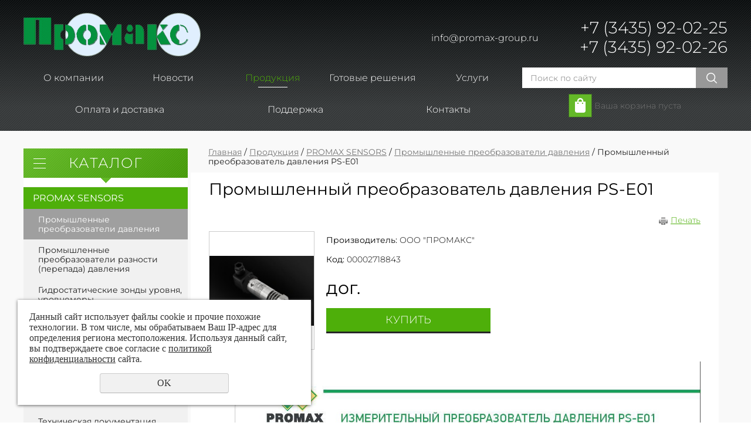

--- FILE ---
content_type: text/html; charset=UTF-8
request_url: https://promax-groupp.ru/store/promax_sensors/promyshlennye_preobrazovateli_davleniya/promyshlennyy_preobrazovatel_davleniya_ps-e01/
body_size: 8942
content:
<!DOCTYPE html>
<html>
	<head>
		<meta name="viewport" content="width=device-width"/>
		<meta name="theme-color" content="#06090B"/>
		<meta http-equiv="X-UA-Compatible" content="IE=edge"/>
		<link rel="stylesheet" href="/css/jquery.mCustomScrollbar.min.css">
		<meta http-equiv="Content-Type" content="text/html; charset=utf-8" /><meta http-equiv="Content-Language" content="ru" /><meta name="author" content="ur66.ru" /><meta name="format-detection" content="telephone=no" /><meta name="referrer" content="strict-origin-when-cross-origin" /><title>Промышленный преобразователь давления PS-E01 - Промышленные датчики и компоненты компания ПРОМАКС, Нижний Тагил</title><meta name="keywords" content="Промышленный преобразователь давления PS-E01" /><meta name="description" content="Промышленные датчики и компоненты компания ПРОМАКС, Нижний Тагил: Промышленные преобразователи давления - Промышленный преобразователь давления PS-E01" /><base href="https://promax-groupp.ru" /><link rel="shortcut icon" href="/favicon.png" type="image/png" /><link href="//47600.ru/uss-css/uss_style_8.6.0.min.css" rel="stylesheet" type="text/css" /><link href="https://promax-groupp.ru/css/style.css?d=1764151248" rel="stylesheet" type="text/css" /><script src="//47600.ru/uss-js/jquery-1.9.1.min.js" type="text/javascript"></script><script src="//47600.ru/uss-js/jquery.formstyler.min.js" type="text/javascript"></script><link rel="preload" href="//47600.ru/uss-js/jquery.form.min.js" as="script"/><link rel="preload" href="//47600.ru/uss-js/jquery.autocomplete.min.js" as="script"/><link rel="preload" href="//47600.ru/uss-js/uss-script-8.6.0.min.js" as="script"/>	</head>
	<!-- 
		Для смены цветовой схемы необходимо сменить класс у body.
		Соответствие цветовых схем и названий классов для всего шаблона:
		colorStyle1 - Цветовая схема 1
		colorStyle2 - Цветовая схема 2
		colorStyle3 - Цветовая схема 3	
		colorStyle4 - Цветовая схема 4
		colorStyle5 - Цветовая схема 5
	-->
	<body class="colorStyle3">
		<div id="wrap" class=" singlepage">
			<div class="slider_holder"></div>
			<div class="top_bg">
				<div class="header">
					<div class="inner">
						<div class="left">
							<div class="logo">
								<a href="/">
									<img src="/img/logo.png" alt=""/>
								</a>
							</div>
							<div class="slogan">
								
							</div>
						</div>
						<div class="center">
							<div class="contacts">
								<div class="email">
									<p><a href="mailto:info@promax-group.ru"> info@promax-group.ru </a></p>								</div>
								<div class="phone">
									<p><a href="tel:83435920225">+7&nbsp;(3435) 92-02-25</a></p>
<p><a href="tel:83435920226">+7 (3435)&nbsp;92-02-26</a></p>								</div>
							</div>
						</div>
						<div class="right">
							
						</div>
					</div>
				</div>
				<div class="menu">
					<div class="inner">
						<div class="burger">
							<span></span>
							<span></span>
							<span></span>
						</div>
						<div class="in_menu">
							<ul><li class=" first"><a  class=" first" href="about/" title="О компании" >О компании</a></li><li><a  href="new/" title="Новости" >Новости</a></li><li class="active"><a  class="active" href="store/" title="Продукция" >Продукция</a></li><li><a  href="gotovyeresheniya/" title="Готовые решения" >Готовые решения</a></li><li><a  href="services/" title="Услуги" >Услуги</a></li><li><a  href="dostavka/" title="Оплата и доставка" >Оплата и доставка</a></li><li><a  href="podderzhka/" title="Поддержка" >Поддержка</a><ul class="submenu"><li class=" first"><a  class=" first" href="podderzhka/rukovodstvo/" title="Руководство пользователя" >Руководство пользователя</a></li><li><a  href="podderzhka/po/" title="Программное обеспечение" >Программное обеспечение</a></li><li><a  href="podderzhka/metodiki/" title="Методики поверки" >Методики поверки</a></li><li><a  href="podderzhka/tehnich/" title="Технические условия" >Технические условия</a></li><li><a  href="podderzhka/principial_shem/" title="Принципиальные схемы" >Принципиальные схемы</a></li><li><a  href="podderzhka/sertifikat/" title="Сертификаты" >Сертификаты</a></li><li class=" last"><a  class=" last" href="podderzhka/teh_supp/" title="Технические описания" >Технические описания</a></li></ul></li><li class=" last"><a  class=" last" href="feedback/" title="Контакты" >Контакты</a></li></ul>						</div>
						
						<div class="column search-column">
							<div class="row">
								<div class="search">
									<div class="search_opener">
										<img src="/img/search_icon.png" alt="">
									</div>
									
				<form class="uss_site_search" method="get" action="https://promax-groupp.ru/sitesearch/">
					<input class="uss_input_name" type="text" value="" name="search" id="search_45587_8529" placeholder="Поиск по сайту" />
					<input class="uss_submit" type="submit" value="" />
				</form><script type='text/javascript'>
				$(document).ready(function() {
					$('#search_45587_8529').autocomplete('sitesearch/', {
						selectFirst: false,
						inputClass : 'uss_autocomplete_input',
						resultsClass: 'uss_autocomplete_results',
						matchContains: 'word',
						selectFirst: false,
						cacheLength: 1,
						delay: 500,
						minLength: 3,
						max:10,
						formatItem: function(item){
							var line = '';
							//изображение
							if(item[1]){
								line += '<span class="image">' + item[1] + '</span>';
							}

							//заголовок
							line += '<span class="title">' + item[0] + '</span>';

							//цена
							if(item[2]){
								line += '<span class="price">' + item[2] + '</span>';
							}
							return line;
						}
					});

					$(window).resize(function(){
						$('.uss_autocomplete_results').hide();
					});
					$('#search_45587_8529').result(function(event, data){console.log(data[1]); $(this).closest('form').submit() });});</script>								</div>
							</div>
							<div class="row">
								<div class="basket">
									<a href="/basket/" class="cart-link"></a>
									<div class="cart_icon">
										<a href="/basket">
											<img src="/img/k2_3/cart_icon.png" alt=""/>
										</a>
									</div>
									<div class="uss_widget uss_widget_basket uss_basket_mini uss_basket_wrapper empty" data-countword="Товаров: " data-priceword="Сумма: "><div class="uss_widget_outer_content basket_widget_inner empty"><div class="amounts uss_hidden"><span class="countword">Товаров: </span> <span id="uss_block_basket_amount"></span></div><div class="totals uss_hidden"><span class="priceword">Сумма: </span> <span id="uss_block_basket_totals"></span></div><p>Ваша корзина пуста</p></div></div>								</div>
							</div>
						</div>
					</div>
				</div>
			</div>
			<div class="slider-caption"></div>
						<div class="container">
				<div class="inner">
					<div class="aside aside-left">
						<div class="aside_opener_adaptive bg_type2 type2 block">Каталог</div>
						<div class="aside_block aside_catalog type1">
							<div class="h3">Каталог</div>
							<ul class="uss_eshop_menu totalItems_over10"><li class=" active first"><a href="https://promax-groupp.ru/store/promax_sensors/" class=" active first">PROMAX SENSORS</a><ul class='submenu'><li class=" active"><a href='https://promax-groupp.ru/store/promax_sensors/promyshlennye_preobrazovateli_davleniya/' class=" active">Промышленные преобразователи давления</a></li><li><a href='https://promax-groupp.ru/store/promax_sensors/promyshlennye_preobrazovateli_raznosti_perepada_davleniya/'>Промышленные преобразователи разности (перепада) давления</a></li><li><a href='https://promax-groupp.ru/store/promax_sensors/gidrostaticheskie_zondy_urovnya_urovnemery/'>Гидростатические зонды уровня, уровнемеры</a></li><li><a href='https://promax-groupp.ru/store/promax_sensors/promyshlennye_preobrazovateli_nizkih_davleniy_gaza/'>Промышленные преобразователи низких давлений газа</a></li><li><a href='https://promax-groupp.ru/store/promax_sensors/promyshlennye_preobrazovateli_temperatury/'>Промышленные преобразователи температуры</a></li><li><a href='https://promax-groupp.ru/store/promax_sensors/promyshlennye_sensory_davleniya/'>Промышленные сенсоры давления</a></li><li><a href='https://promax-groupp.ru/store/promax_sensors/tehnicheskaya_dokumentaciya_promax_sensors/'>Техническая документация PROMAX SENSORS</a></li><li><a href='https://promax-groupp.ru/store/promax_sensors/sertifikaciya_promax_sensors/'>Сертификация PROMAX SENSORS</a></li></ul></li><li><a href="https://promax-groupp.ru/store/62697/">APLISENS</a></li><li><a href="https://promax-groupp.ru/store/26320/">«ОВЕН»</a></li><li><a href="https://promax-groupp.ru/store/55431/">«КонтрАвт»</a></li><li><a href="https://promax-groupp.ru/store/26319/">Автоматика</a></li><li><a href="https://promax-groupp.ru/store/26293/">Первичные датчики</a></li><li><a href="https://promax-groupp.ru/store/26295/">Регистраторы</a></li><li><a href="https://promax-groupp.ru/store/26294/">Измерители и регуляторы</a></li><li><a href="https://promax-groupp.ru/store/26296/">Механизмы исполнительные</a></li><li><a href="https://promax-groupp.ru/store/26298/">Температура</a></li><li><a href="https://promax-groupp.ru/store/26299/">Давление</a></li><li><a href="https://promax-groupp.ru/store/26302/">Уровень</a></li><li><a href="https://promax-groupp.ru/store/26304/">Расход</a></li><li><a href="https://promax-groupp.ru/store/26306/">Таймеры, счетчики</a></li><li><a href="https://promax-groupp.ru/store/26309/">Газоанализаторы</a></li><li><a href="https://promax-groupp.ru/store/39912/">ПРОИЗВОДИТЕЛИ</a></li><li><a href="https://promax-groupp.ru/store/26315/">ПОСТАВЛЯЕМАЯ ПРОДУКЦИЯ</a></li><li><a href="https://promax-groupp.ru/store/dilery_i_predstavitelstva/">ДИЛЕРЫ И ПРЕДСТАВИТЕЛЬСТВА</a></li><li class=" last"><a href="https://promax-groupp.ru/store/otzyvy_klientov/" class=" last">ОТЗЫВЫ КЛИЕНТОВ</a></li></ul>	
						</div>
						<div class="aside_block aside_news news type0">
							<div class="h3">Новости</div>
							<div class="uss_widget_outer_content"><div class="news_block_item first"><div class="info"><div class="title"><a href="https://promax-groupp.ru/news/s-dnem-pobedy/"><span class="tspan">С ДНЕМ ПОБЕДЫ</span></a></div><div class="preview"><p><img src="https://promax-groupp.ru/uploadedFiles/images/s-dnem-pobedi.jpg" alt="" width="200" height="133" /></p>
<p>Уж давно отгремела война,<br />Снова синее небо над нами.<br />Только память о прошлом жива,<br />Эту боль не забыть нам с годами.<br /><br />Не забыть молодых тех ребят,<br />Что победу для нас приближали.<br />Не имея дороги назад,<br />Лишь вперед под обстрелом бежали.<br /><br />С Днем Победы! Пусть птицы поют,<br />Пусть планета пестреет цветами.<br />Небосклон разукрасит салют<br />В честь героев, что нынче не с нами!</p>
<p><span id="ctrlcopy">КОЛЛЕКТИВ ООО "ПРОМАКС"<br /></span></p></div></div></div><div class="news_block_item last"><div class="info"><div class="title"><a href="https://promax-groupp.ru/news/-1/"><span class="tspan">8 МАРТА</span></a></div><div class="preview"><p><img src="https://promax-groupp.ru/uploadedFiles/images/8marta_2013.jpg" alt="" width="200" height="155" /></p>
<p id="p182216_5" class="sfst" title="Кликните мышкой для выделения">Самых прекрасных и самых любимых,<br />Женщин, красивых, неповторимых.<br />С праздником женским мы вас поздравляем,<br />Самого лучшего в жизни желаем.<br /><br />Будьте любимы всегда и желанны,<br />Ласковы, нежны и долгожданны.<br />В жизни &mdash; эмоций чудесных и ярких!<br />С праздником, женщины, вас! С 8 марта!<span id="ctrlcopy"><br /></span></p>
<p class="sfst" title="Кликните мышкой для выделения">КОЛЛЕКТИВ ООО "ПРОМАКС"</p></div></div></div></div>						</div>
						<div class="aside_block type0 banner">
							<div class="h3">Время работы</div><p><span style="color: #047330;"><strong>&nbsp;&nbsp;&nbsp;&nbsp;&nbsp;&nbsp;&nbsp;&nbsp;&nbsp;&nbsp;&nbsp;&nbsp; ВРЕМЯ РАБОТЫ</strong><br /></span></p>
<p>Пн <strong><span style="color: #339966;">8:00-17:00&nbsp;&nbsp;&nbsp;&nbsp;&nbsp; </span></strong>Чт <strong><span style="color:  #339966;">8:00-17:00</span></strong></p>
<p>Вт <strong><span style="color: #339966;">8:00-17:00&nbsp;&nbsp;&nbsp;&nbsp;&nbsp; </span></strong>Пт <strong><span style="color:  #339966;">8:00-17:00</span></strong></p>
<p>Ср <strong><span style="color: #339966;">8:00-17:00&nbsp;&nbsp;&nbsp;&nbsp; </span></strong>Сб, Вс <strong><span style="color: #ff0000;">Выходной</span></strong></p>
<p>&nbsp;</p>						</div>
					</div>
					<div class="center">
						<div class="bread"><a href="https://promax-groupp.ru" class="breadcrumbs_main">Главная</a> /  <a href="store/">Продукция</a>  /  <a href="store/promax_sensors/">PROMAX SENSORS</a>  /  <a href="store/promax_sensors/promyshlennye_preobrazovateli_davleniya/">Промышленные преобразователи давления</a>  /  Промышленный преобразователь давления PS-E01</div><div class="content"><h1 class="h3">Промышленный преобразователь давления PS-E01</h1><div class="section section_eshop id_45594"><div class="uss_section_content"><div class="uss_print_button">
	<a href="https://promax-groupp.ru/store/promax_sensors/promyshlennye_preobrazovateli_davleniya/promyshlennyy_preobrazovatel_davleniya_ps-e01/?print=1" title="Версия для печати">Печать</a>
</div><div class="uss_shop_detail uss_shop_detail_pos order_one" itemscope itemtype="http://schema.org/Product">
    <meta itemprop="name" content="Промышленный преобразователь давления PS-E01" />
			<div class="uss_img_wrapper" style="width:200px;">
							<div class="uss_img_big">
					<div class="uss_img_big_image" style="width: 200px; height: 200px;">
						<a id="cloud_id" class="enlarge_image_inside  big_image_wrap" href="/uploadedFiles/eshopimages/big/04.jpg" target="_blank" title="Промышленный преобразователь давления PS-E01" ><img class="big_image" src="/uploadedFiles/eshopimages/icons/200x200/04.jpg" alt="Промышленный преобразователь давления PS-E01 - Промышленные датчики и компоненты компания ПРОМАКС, Нижний Тагил" itemprop="image"/></a>											</div>
				</div>
			
			
		</div>
	
	<div class="uss_shop_technical_data" itemprop="offers" itemscope itemtype="http://schema.org/Offer">
		
		        

					<div class="uss_shop_producer"><strong>Производитель:</strong> ООО "ПРОМАКС"</div>
		
					<div class="uss_shop_uid"><strong>Код:</strong> 00002718843</div>
		
		
		
		
					<div class="uss_shop_price"><span class="price"><em class="price_zero_class" data-currency="руб.">дог.</em><meta itemprop="price" content="0"/><meta itemprop="priceCurrency" content="RUB"/></span></div>
		
					<div class="uss_shop_by"><a class="add_to_cart buy_from_cart equal_zero show-basket-send-message uss_pos_buttons"   onclick="return changeItemInBasket(this,2718843,false,false,0, '');" title="Купить" data-message="Товар добавлен  в корзину" data-item-id="2718843" data-title-tocart="Купить">Купить</a><div class="text_after_order_2718843" style="display:none;">Оформить заказ</div></div>
		
		
		
		
        	</div>
	
	
    	    <div class="uss_shop_full_description" itemprop="description"><p><img src="https://promax-groupp.ru/uploadedFiles/images/PS-E01-page-001.01.jpg" alt="" /></p>
<p><img src="https://promax-groupp.ru/uploadedFiles/images/PS-E01-page-001.02.jpg" alt="" /></p>
<p style="text-align: left;"><strong><a href="https://promax-groupp.ru/uploadedFiles/files/PS-E01.pdf">ПОДРОБНОЕ ОПИСАНИЕ ПРОМЫШЛЕННОГО ПРЕОБРАЗОВАТЕЛЯ ДАВЛЕНИЯ PS-E</a>01</strong></p>
<p style="text-align: left;"><strong><a href="https://www.promax-groupp.ru/store/promax_sensors/tehnicheskaya_dokumentaciya_promax_sensors/">ТЕХНИЧЕСКАЯ ДОКУМЕНТАЦИЯ ПРОМЫШЛЕННОГО ПРЕОБРАЗОВАТЕЛЯ ДАВЛЕНИЯ PS-</a>E01</strong></p>
<p style="text-align: left;"><strong><a href="http://www.promax-group.ru/store/promax_sensors/sertifikaciya_promax_sensors/">СЕРТИФИКАЦИЯ&nbsp;</a><strong><a href="https://www.promax-groupp.ru/store/promax_sensors/sertifikaciya_promax_sensors/">ПРОМЫШЛЕННОГО ПРЕОБРАЗОВАТЕЛЯ ДАВЛЕНИЯ PS-</a>E01</strong></strong></p></div>
    
	
		</div>
<div class="h3 h_op">Похожие товары</div><div class="uss_eshop_sameproducts blocks size139x104">
    					
		<div class="item even order_one" style="width:143px;">
			                <div class="imageArea">
                    <div class="imageWrapOuter" style="width:139px;">
                        <div class="imageWrap">
                            <div class="image" title="Промышленный преобразователь давления PS-R14" style="width:139px;height:104px;">
                                <a href="https://promax-groupp.ru/store/promax_sensors/promyshlennye_preobrazovateli_davleniya/promyshlennyy_preobrazovatel_davleniya_ps-r014/">
                                    <img src="/uploadedFiles/eshopimages/icons/139x104/17.jpg" alt="Промышленный преобразователь давления PS-R14 - Промышленные датчики и компоненты компания ПРОМАКС, Нижний Тагил" />                                                                    </a>
								                            </div>
                        </div>
                                            </div>
                </div>
						
			<div class="info">
				<div class="title">
					<a href="https://promax-groupp.ru/store/promax_sensors/promyshlennye_preobrazovateli_davleniya/promyshlennyy_preobrazovatel_davleniya_ps-r014/" title="Промышленный преобразователь давления PS-R14">
						Промышленный преобразователь давления PS-R14					</a>
									</div>
				
				
				
								
									<div class="price">
																			<span class="actual_price"><em class="price_zero_class" data-currency="руб.">дог.</em></span>
											</div>
								
									<div class="addToCart"><a class="add_to_cart buy_from_cart equal_zero uss_pos_buttons"   onclick="return changeItemInBasket(this,2718840,false,false,0, '');" title="Купить" data-item-id="2718840" data-title-tocart="Купить">Купить</a><div class="text_after_order_2718840" style="display:none;">Оформить заказ</div></div>
				
							</div>
			
		</div>
	
					
		<div class="item odd order_one" style="width:143px;">
			                <div class="imageArea">
                    <div class="imageWrapOuter" style="width:139px;">
                        <div class="imageWrap">
                            <div class="image" title="Промышленный преобразователь давления PS-R15" style="width:139px;height:104px;">
                                <a href="https://promax-groupp.ru/store/promax_sensors/promyshlennye_preobrazovateli_davleniya/promyshlennyy_preobrazovatel_davleniya_ps-r15/">
                                    <img src="/uploadedFiles/eshopimages/icons/139x104/16_3.jpg" alt="Промышленный преобразователь давления PS-R15 - Промышленные датчики и компоненты компания ПРОМАКС, Нижний Тагил" />                                                                    </a>
								                            </div>
                        </div>
                                            </div>
                </div>
						
			<div class="info">
				<div class="title">
					<a href="https://promax-groupp.ru/store/promax_sensors/promyshlennye_preobrazovateli_davleniya/promyshlennyy_preobrazovatel_davleniya_ps-r15/" title="Промышленный преобразователь давления PS-R15">
						Промышленный преобразователь давления PS-R15					</a>
									</div>
				
				
				
								
									<div class="price">
																			<span class="actual_price"><em class="price_zero_class" data-currency="руб.">дог.</em></span>
											</div>
								
									<div class="addToCart"><a class="add_to_cart buy_from_cart equal_zero uss_pos_buttons"   onclick="return changeItemInBasket(this,2718841,false,false,0, '');" title="Купить" data-item-id="2718841" data-title-tocart="Купить">Купить</a><div class="text_after_order_2718841" style="display:none;">Оформить заказ</div></div>
				
							</div>
			
		</div>
	
					
		<div class="item even order_one" style="width:143px;">
			                <div class="imageArea">
                    <div class="imageWrapOuter" style="width:139px;">
                        <div class="imageWrap">
                            <div class="image" title="Промышленный преобразователь давления PS-R11" style="width:139px;height:104px;">
                                <a href="https://promax-groupp.ru/store/promax_sensors/promyshlennye_preobrazovateli_davleniya/promyshlennyy_preobrazovatel_davleniya_ps-r011/">
                                    <img src="/uploadedFiles/eshopimages/icons/139x104/06.jpg" alt="Промышленный преобразователь давления PS-R11 - Промышленные датчики и компоненты компания ПРОМАКС, Нижний Тагил" />                                                                    </a>
								                            </div>
                        </div>
                                            </div>
                </div>
						
			<div class="info">
				<div class="title">
					<a href="https://promax-groupp.ru/store/promax_sensors/promyshlennye_preobrazovateli_davleniya/promyshlennyy_preobrazovatel_davleniya_ps-r011/" title="Промышленный преобразователь давления PS-R11">
						Промышленный преобразователь давления PS-R11					</a>
									</div>
				
				
				
								
									<div class="price">
																			<span class="actual_price"><em class="price_zero_class" data-currency="руб.">дог.</em></span>
											</div>
								
									<div class="addToCart"><a class="add_to_cart buy_from_cart equal_zero uss_pos_buttons"   onclick="return changeItemInBasket(this,2718836,false,false,0, '');" title="Купить" data-item-id="2718836" data-title-tocart="Купить">Купить</a><div class="text_after_order_2718836" style="display:none;">Оформить заказ</div></div>
				
							</div>
			
		</div>
	
					
		<div class="item odd order_one" style="width:143px;">
			                <div class="imageArea">
                    <div class="imageWrapOuter" style="width:139px;">
                        <div class="imageWrap">
                            <div class="image" title="Промышленный преобразователь давления PS-R12" style="width:139px;height:104px;">
                                <a href="https://promax-groupp.ru/store/promax_sensors/promyshlennye_preobrazovateli_davleniya/promyshlennyy_preobrazovatel_davleniya_ps-r012/">
                                    <img src="/uploadedFiles/eshopimages/icons/139x104/15.jpg" alt="Промышленный преобразователь давления PS-R12 - Промышленные датчики и компоненты компания ПРОМАКС, Нижний Тагил" />                                                                    </a>
								                            </div>
                        </div>
                                            </div>
                </div>
						
			<div class="info">
				<div class="title">
					<a href="https://promax-groupp.ru/store/promax_sensors/promyshlennye_preobrazovateli_davleniya/promyshlennyy_preobrazovatel_davleniya_ps-r012/" title="Промышленный преобразователь давления PS-R12">
						Промышленный преобразователь давления PS-R12					</a>
									</div>
				
				
				
								
									<div class="price">
																			<span class="actual_price"><em class="price_zero_class" data-currency="руб.">дог.</em></span>
											</div>
								
									<div class="addToCart"><a class="add_to_cart buy_from_cart equal_zero uss_pos_buttons"   onclick="return changeItemInBasket(this,2718839,false,false,0, '');" title="Купить" data-item-id="2718839" data-title-tocart="Купить">Купить</a><div class="text_after_order_2718839" style="display:none;">Оформить заказ</div></div>
				
							</div>
			
		</div>
	
		
	<div class="uss_cleaner"></div>
</div>		<script type="text/javascript">
			$(document).ready(function() { redyUSSfoto($('a.enlarge_image_inside'), true, 'eshop'); });
		</script>
	</div></div><div class="cleaner"></div><div class="watched flex"><div class="h3">Вы смотрели</div><div class="lastEshopPosItems uss_widget_outer_content"><div class="uss_eshop_block_item uss_last_position uss_eshop_item order_one"><div class="img"><a href="https://promax-groupp.ru/store/promax_sensors/promyshlennye_preobrazovateli_davleniya/promyshlennyy_preobrazovatel_davleniya_ps-e01/" class="imagelink"><img src="/uploadedFiles/eshopimages/icons/190x190/04.jpg"/></a>&nbsp;</div><div class="uss_shop_name"><a href="https://promax-groupp.ru/store/promax_sensors/promyshlennye_preobrazovateli_davleniya/promyshlennyy_preobrazovatel_davleniya_ps-e01/">Промышленный преобразователь давления PS-E01</a></div><div class="uss_shop_price"><span class="actual_price"><em class="price_zero_class" data-currency="руб.">дог.</em></span></div><a class="add_to_cart buy_from_cart equal_zero uss_pos_buttons"   onclick="return changeItemInBasket(this,2718843,false,false,0, '');" title="Купить" data-item-id="2718843" data-title-tocart="Купить">Купить</a><div class="text_after_order_2718843" style="display:none;">Оформить заказ</div></div></div></div></div>					</div>
									</div>
			</div>
			<div class="footer_menu">
				<div class="inner">
					<ul><li class=" first"><a  class=" first" href="about/" title="О компании" >О компании</a></li><li><a  href="new/" title="Новости" >Новости</a></li><li class="active"><a  class="active" href="store/" title="Продукция" >Продукция</a></li><li><a  href="gotovyeresheniya/" title="Готовые решения" >Готовые решения</a></li><li><a  href="services/" title="Услуги" >Услуги</a></li><li><a  href="dostavka/" title="Оплата и доставка" >Оплата и доставка</a></li><li><a  href="podderzhka/" title="Поддержка" >Поддержка</a><ul class="submenu"><li class=" first"><a  class=" first" href="podderzhka/rukovodstvo/" title="Руководство пользователя" >Руководство пользователя</a></li><li><a  href="podderzhka/po/" title="Программное обеспечение" >Программное обеспечение</a></li><li><a  href="podderzhka/metodiki/" title="Методики поверки" >Методики поверки</a></li><li><a  href="podderzhka/tehnich/" title="Технические условия" >Технические условия</a></li><li><a  href="podderzhka/principial_shem/" title="Принципиальные схемы" >Принципиальные схемы</a></li><li><a  href="podderzhka/sertifikat/" title="Сертификаты" >Сертификаты</a></li><li class=" last"><a  class=" last" href="podderzhka/teh_supp/" title="Технические описания" >Технические описания</a></li></ul></li><li class=" last"><a  class=" last" href="feedback/" title="Контакты" >Контакты</a></li></ul>				</div>
			</div>
			<div class="footer">
				<div class="inner">
					<div class="left">
						<div class="counters">
							<!-- Rating@Mail.ru counter -->
<script type="text/javascript">
var _tmr = window._tmr || (window._tmr = []);
_tmr.push({id: "3036644", type: "pageView", start: (new Date()).getTime()});
(function (d, w, id) {
  if (d.getElementById(id)) return;
  var ts = d.createElement("script"); ts.type = "text/javascript"; ts.async = true; ts.id = id;
  ts.src = (d.location.protocol == "https:" ? "https:" : "http:") + "//top-fwz1.mail.ru/js/code.js";
  var f = function () {var s = d.getElementsByTagName("script")[0]; s.parentNode.insertBefore(ts, s);};
  if (w.opera == "[object Opera]") { d.addEventListener("DOMContentLoaded", f, false); } else { f(); }
})(document, window, "topmailru-code");
</script><noscript><div>
<img src="//top-fwz1.mail.ru/counter?id=3036644;js=na" style="border:0;position:absolute;left:-9999px;" alt="" />
</div></noscript>
<!-- //Rating@Mail.ru counter -->
<!-- Rating@Mail.ru logo -->
<a href="https://top.mail.ru/jump?from=3036644">
<img src="//top-fwz1.mail.ru/counter?id=3036644;t=479;l=1" 
style="border:0;" height="31" width="88" alt="Рейтинг@Mail.ru" /></a>
<!-- //Rating@Mail.ru logo -->
<!--LiveInternet counter--><script type="text/javascript">
document.write("<a href='//www.liveinternet.ru/click' "+
"target=_blank><img src='//counter.yadro.ru/hit?t52.6;r"+
escape(document.referrer)+((typeof(screen)=="undefined")?"":
";s"+screen.width+"*"+screen.height+"*"+(screen.colorDepth?
screen.colorDepth:screen.pixelDepth))+";u"+escape(document.URL)+
";h"+escape(document.title.substring(0,150))+";"+Math.random()+
"' alt='' title='LiveInternet: показано число просмотров и"+
" посетителей за 24 часа' "+
"border='0' width='88' height='31'><\/a>")
</script><!--/LiveInternet-->
<script type="text/javascript">initStyler();</script>						</div>
						<div class="privacy">
							<a href="/privacy-policy/">
								Политика конфиденциальности
							</a>
						</div>
						<div class="copy">
							<div class="uss-site-copyright">&copy;&nbsp;2010 - 2026 ООО "ПРОМАКС"</div>						</div>
					</div>
					<div class="right">
						<div class="contacts">
							<div class="email">
								<p><a href="mailto:info@promax-group.ru"> info@promax-group.ru </a></p>							</div>
							<div class="phone">
								<p><a href="tel:83435920225">+7 (3435) 92-02-25</a></p>
<p><a href="tel:83435920226">+7 (3435) 92-02-26</a></p>							</div>
						</div>
						<div class="address">
							<p>г. Нижний Тагил, ул. Садовая, 18-А</p>						</div>
						<div class="dev">
							<div class="ssnn-copyright ssnn-white"><a class="ssnn-copyright_logo" href="https://7600.ru/" target="_blank" title="Кабинет - создание сайтов Екатеринбург"><i class="g-png"><img src="//47600.ru/uss-img/7600-2011-logo/7600_mini_logo_white.png" width="86" height="24" alt="Кабинет - создание сайтов Екатеринбург" /></i></a><a class="ssnn-copyright_text" href="https://7600.ru/" target="_blank" title="Кабинет - создание сайтов Екатеринбург"><span>Создание сайтов</span></a></div>						</div>
					</div>
				</div>
			</div>
		</div>
		<div class="to-top-btn to-top-btn-right"><div class="to-top-btn-inner"></div></div><script src="//47600.ru/uss-js/jquery.form.min.js" type="text/javascript"></script><script src="//47600.ru/uss-js/jquery.autocomplete.min.js" type="text/javascript"></script><script src="//47600.ru/uss-js/uss-script-8.6.0.min.js" type="text/javascript"></script>		<script type="text/javascript" src="/js/jquery.mCustomScrollbar.concat.min.js"></script>
		<script src="/js/slick.min.js"></script>
		<script type="text/javascript" src="/js/main.js"></script>
		<script src="//47600.ru/uss-js/flex.js"></script>
	</body>
</html>
<noindex>
	<div class="uss_privacy_policy_wrap type_2 fixed">
		<div class="uss_privacy_policy_inner">
			<div class="uss_privacy_policy_text">Данный сайт использует файлы cookie и прочие похожие технологии. В том числе, мы обрабатываем Ваш IP-адрес для определения региона местоположения. Используя данный сайт, вы подтверждаете свое согласие с <a href="/privacy-policy/" target="blank" rel="nofollow">политикой конфиденциальности</a> сайта.</div>
			<div class="uss_privacy_policy_button">
				<span>OK</span>
			</div>
		</div>
	</div>
</noindex>


--- FILE ---
content_type: text/css
request_url: https://promax-groupp.ru/css/style.css?d=1764151248
body_size: 32360
content:
/* Slider */

.slick-slider {
	position: relative;
	display: block;
	-webkit-box-sizing: border-box;
	box-sizing: border-box;
	-webkit-user-select: none;
	-moz-user-select: none;
	-ms-user-select: none;
	user-select: none;
	-webkit-touch-callout: none;
	-khtml-user-select: none;
	-ms-touch-action: pan-y;
	touch-action: pan-y;
	-webkit-tap-highlight-color: transparent;
}
.slick-list {
	position: relative;
	display: block;
	overflow: hidden;
	margin: 0;
	padding: 0;
}
.slick-list.dragging {
	cursor: pointer;
	cursor: hand;
}
.slick-slider .slick-track, .slick-slider .slick-list {
	-webkit-transform: translate3d(0, 0, 0);
	transform: translate3d(0, 0, 0);
}
.slick-track {
	position: relative;
	top: 0;
	left: 0;
	display: block;
}
.slick-loading .slick-track {
	visibility: hidden;
}
.slick-slide {
	display: none;
	float: left;
	height: 100%;
	min-height: 1px;
}
[dir='rtl'] .slick-slide {
	float: right;
}
.slick-slide img {
	display: block;
}
.slick-slide.slick-loading img {
	display: none;
}
.slick-slide.dragging img {
	pointer-events: none;
}
.slick-initialized .slick-slide {
	display: block;
}
.slick-loading .slick-slide {
	visibility: hidden;
}
.slick-vertical .slick-slide {
	display: block;
	height: auto;
	border: 1px solid transparent;
}
.slick-arrow.slick-hidden {
	display: none;
}
/* Arrows */

.slick-prev, .slick-next {
	font-size: 0;
	line-height: 0;
	position: absolute;
	top: 50%;
	display: block;
	width: 20px;
	height: 20px;
	padding: 0;
	-webkit-transform: translate(0, -50%);
	transform: translate(0, -50%);
	cursor: pointer;
	color: transparent;
	border: none;
	outline: none;
	background: transparent;
}
.slick-prev {
	left: -25px;
}
[dir='rtl'] .slick-prev {
	right: -25px;
	left: auto;
}
.slick-next {
	right: -25px;
}
[dir='rtl'] .slick-next {
	right: auto;
	left: -25px;
}
/* Dots */

.slick-dotted.slick-slider {
	margin-bottom: 30px;
}
.slick-dots {
	position: absolute;
	bottom: -25px;
	display: block;
	width: 100%;
	padding: 0;
	margin: 0;
	list-style: none;
	text-align: center;
}
.slick-dots li {
	position: relative;
	display: inline-block;
	width: 20px;
	height: 20px;
	margin: 0 5px;
	padding: 0;
	cursor: pointer;
}
.slick-dots li button {
	font-size: 0;
	line-height: 0;
	display: block;
	width: 20px;
	height: 20px;
	padding: 5px;
	cursor: pointer;
	color: transparent;
	border: 0;
	outline: none;
	background: transparent;
}
/*MontSerrat*/
@font-face {
    font-family: 'Montserrat';
    src: url('/fonts/Montserrat-Light.eot');
    src: url('/fonts/Montserrat-Light.eot?#iefix') format('embedded-opentype'),
         url('/fonts/Montserrat-Light.woff2') format('woff2'),
         url('/fonts/Montserrat-Light.woff') format('woff'),
         url('/fonts/Montserrat-Light.ttf') format('truetype');
    font-weight: 300;
    font-style: normal;
	font-display: swap;
}
@font-face {
    font-family: 'Montserrat';
    src: url('/fonts/Montserrat-Regular.eot');
    src: url('/fonts/Montserrat-Regular.eot?#iefix') format('embedded-opentype'),
         url('/fonts/Montserrat-Regular.woff2') format('woff2'),
         url('/fonts/Montserrat-Regular.woff') format('woff'),
         url('/fonts/Montserrat-Regular.ttf') format('truetype');
    font-weight: 400;
    font-style: normal;
	font-display: swap;
}
@font-face {
    font-family: 'Montserrat';
    src: url('/fonts/Montserrat-Medium.eot');
    src: url('/fonts/Montserrat-Medium.eot?#iefix') format('embedded-opentype'),
         url('/fonts/Montserrat-Medium.woff2') format('woff2'),
         url('/fonts/Montserrat-Medium.woff') format('woff'),
         url('/fonts/Montserrat-Medium.ttf') format('truetype');
    font-weight: 500;
    font-style: normal;
	font-display: swap;
}
@font-face {
    font-family: 'Montserrat';
    src: url('/fonts/Montserrat-SemiBold.eot');
    src: url('/fonts/Montserrat-SemiBold.eot?#iefix') format('embedded-opentype'),
         url('/fonts/Montserrat-SemiBold.woff2') format('woff2'),
         url('/fonts/Montserrat-SemiBold.woff') format('woff'),
         url('/fonts/Montserrat-SemiBold.ttf') format('truetype');
    font-weight: 600;
    font-style: normal;
	font-display: swap;
}
@font-face {
    font-family: 'Montserrat';
    src: url('/fonts/Montserrat-Bold.eot');
    src: url('/fonts/Montserrat-Bold.eot?#iefix') format('embedded-opentype'),
         url('/fonts/Montserrat-Bold.woff2') format('woff2'),
         url('/fonts/Montserrat-Bold.woff') format('woff'),
         url('/fonts/Montserrat-Bold.ttf') format('truetype');
    font-weight: 700;
    font-style: normal;
	font-display: swap;
}
/*Italic*/
/*MontSerrat*/
@font-face {
    font-family: 'Montserrat';
    src: url('/fonts/Montserrat-Light-Italic.eot');
    src: url('/fonts/Montserrat-Light-Italic.eot?#iefix') format('embedded-opentype'),
         url('/fonts/Montserrat-Light-Italic.woff2') format('woff2'),
         url('/fonts/Montserrat-Light-Italic.woff') format('woff'),
         url('/fonts/Montserrat-Light-Italic.ttf') format('truetype');
    font-weight: 300;
    font-style: italic;
	font-display: swap;
}
@font-face {
    font-family: 'Montserrat';
    src: url('/fonts/Montserrat-Italic.eot');
    src: url('/fonts/Montserrat-Italic.eot?#iefix') format('embedded-opentype'),
         url('/fonts/Montserrat-Italic.woff2') format('woff2'),
         url('/fonts/Montserrat-Italic.woff') format('woff'),
         url('/fonts/Montserrat-Italic.ttf') format('truetype');
    font-weight: 400;
    font-style: italic;
	font-display: swap;
}
@font-face {
    font-family: 'Montserrat';
    src: url('/fonts/Montserrat-Medium-Italic.eot');
    src: url('/fonts/Montserrat-Medium-Italic.eot?#iefix') format('embedded-opentype'),
         url('/fonts/Montserrat-Medium-Italic.woff2') format('woff2'),
         url('/fonts/Montserrat-Medium-Italic.woff') format('woff'),
         url('/fonts/Montserrat-Medium-Italic.ttf') format('truetype');
    font-weight: 500;
    font-style: italic;
	font-display: swap;
}
@font-face {
    font-family: 'Montserrat';
    src: url('/fonts/Montserrat-SemiBold-Italic.eot');
    src: url('/fonts/Montserrat-SemiBold-Italic.eot?#iefix') format('embedded-opentype'),
         url('/fonts/Montserrat-SemiBold-Italic.woff2') format('woff2'),
         url('/fonts/Montserrat-SemiBold-Italic.woff') format('woff'),
         url('/fonts/Montserrat-SemiBold-Italic.ttf') format('truetype');
    font-weight: 600;
    font-style: italic;
	font-display: swap;
}
@font-face {
    font-family: 'Montserrat';
    src: url('/fonts/Montserrat-Bold-Italic.eot');
    src: url('/fonts/Montserrat-Bold-Italic.eot?#iefix') format('embedded-opentype'),
         url('/fonts/Montserrat-Bold-Italic.woff2') format('woff2'),
         url('/fonts/Montserrat-Bold-Italic.woff') format('woff'),
         url('/fonts/Montserrat-Bold-Italic.ttf') format('truetype');
    font-weight: 700;
    font-style: italic;
	font-display: swap;
}
* {
	-webkit-box-sizing: border-box;
	box-sizing: border-box;
	outline: none;
}
/*footer to bottom fix*/

html {
	height: 100%;
	min-height: auto;
	margin: 0;
	padding: 0;
}
body {
	margin: 0;
	padding: 0;
	min-height: auto;
	height: 100%;
}
#wrap {
	display: -webkit-box;
	display: -ms-flexbox;
	display: flex;
	-webkit-box-orient: vertical;
	-webkit-box-direction: normal;
	-ms-flex-direction: column;
	flex-direction: column;
	min-height: 100%;
	color: #000;
	font-family: 'Montserrat'; 
	font-weight: 300;
	line-height: 1.2;
}
.container {
	-webkit-box-flex: 1;
	-ms-flex: 1 auto;
	flex: 1 auto;
	z-index: 0;
	position: relative;
}
.singlepage .container {
	background: #F9F9F9;
}
.container .center {
	width: calc(100% - 280px - 20px - 280px);
}
.singlepage .container .center {
	width: calc(100% - 280px - 20px);
}
.mainpage .container .content h1 {
	font-size: 48px;
	color: #181A1C;
	font-weight: normal;
	font-family: 'Montserrat'; 
	font-weight: 300;
}
.mainpage .uss_shop_block_cat .uss_shop_category {
	width: 295px!important;
}
/*footer to bottom fix end*/

.cf:before, .cf:after {
	content: "";
	display: table;
}
.cf:after {
	clear: both;
}
.cf {
	zoom: 1;
}
#wrap {
	background: linear-gradient(#212121, #F9F9F9 180px, #F9F9F9);
	font-size: 18px;
	min-width: 420px;
	overflow: hidden;
	font-family: 'Montserrat'; 
	font-weight: 300;
	color: #000000;
}
input[type=text].styler, input[type=email].styler, input[type=number].styler, input[type=password].styler, input[type=search].styler, input[type=tel].styler, input[type=url].styler, textarea.styler, input[type='text'] {
	-webkit-box-shadow: none;
	box-shadow: none;
	text-shadow: none;
	border-radius: 0;
	font-size: 18px;
	font-family: 'Montserrat'; 
	font-weight: 300;
	border: 1px solid #989898;
	height: 30px;
	padding: 0 0 0 6px;
	width: 100%;
	max-width: 400px;
}
.uss_form_captcha input[type=text].styler, .uss_form_captcha input[type=text] {
	width: 130px;
}
.uss_form_tml label {
	font-weight: normal!important;
}
strong {
	font-family: 'Montserrat'; 
	font-weight: 400;
}
.block .inner {
	padding-top: 100px;
	padding-bottom: 100px;
}
.block.bg_type0 {
	background: #F9F9F9;
}
.block.type1 {
	color: #000;
}
.block.type2 {
	color: #fff;
}
.block.type2 .inner {
	padding-top: 50px;
	padding-bottom: 50px;
}
.block.bg_type1 {
	background: #fff;
}
.block.bg_type2 {
	background: url(../img/texture_transparent2.png) 0 0 repeat, linear-gradient(135deg, #1A1C1E, #06080A);
}
.block.bg_type3 {
	background: #06090B;
}
.block .h3 {
	font-size: 48px;
	-moz-flex: 0 100%;
	-ms-flex: 0 100%;
	-o-flex: 0 100%;
	-webkit-box-flex: 0;
	flex: 0 100%;
	margin-bottom: 1.2em;
}
.block.spec_block .h3 {
	margin: 0 0 28px 0;
	font-size: 28px;
	font-family: 'Montserrat'; 
	font-weight: 400;
}
.block .items .uss_eshop_block_item {
	width: 230px;
}
.block .uss_eshop_block_item {
	-webkit-box-shadow: 0 -1px 14px rgba(0, 0, 0, 0.15);
	box-shadow: 0 -1px 14px rgba(0, 0, 0, 0.15);
	text-align: center;
}
.block .uss_eshop_block_item .img img {
	max-width: 100%;
	height: auto;
	margin: 0 auto;
}
.block .uss_eshop_block_item .uss_shop_name a {
	text-align: left;
	font-size: 18px;
	display: block;
	padding: 17px 20px 22px 21px;
	color: #000;
	text-decoration: none;
	height: 59px;
	overflow: hidden;
	margin-bottom: 14px;
}
.block .uss_eshop_block_item .uss_shop_price {
	height: 70px;
	padding: 9px 0 0 0;
	margin: 0 0 26px 0;
	background: #F6F6F6;
}
.block .uss_eshop_block_item .uss_shop_price span {
	text-align: center;
	background: none!important;
	padding: 0!important;
	margin: 0!important;
	color: inherit;
	display: block;
}
.block .uss_eshop_block_item .uss_shop_price span.old_price {
	font-size: 16px;
	color: #8C8C8C;
	margin: 0 0 1px 0!important;
}
.block .uss_eshop_block_item .uss_shop_price span.actual_price {
	font-size: 30px;
}
.block .uss_eshop_block_item a.add_to_cart {
	border: none;
	padding: 10px 27px 0 27px;
	font-size: 18px;
	min-height: 43px;
	text-transform: uppercase;
	-webkit-box-shadow: none;
	box-shadow: none;
	text-shadow: none;
	border-radius: 0;
	cursor: pointer;
	color: #fff;
	background: #06090B;
	border-bottom: 3px solid #989898;
	text-decoration: none;
	display: inline-block;
	margin: 0 0 30px 0;
	padding: 13px 52px 0;
}
.block .uss_eshop_block_item a.add_to_cart:hover {
	background: #989898;
	color: #fff;
}
.block .uss_eshop_block_item a.add_to_cart.already_in_cart {
	color: #fff!important;
	background: #06090B!important;
	border-bottom: 3px solid #989898!important;
	display: inline-block!important;
	text-decoration: none!important;
	padding-left: 0!important;
	padding-right: 0!important;
	display: block!important;
}
.block .uss_eshop_block_item a.add_to_cart.already_in_cart:hover {
	background: #989898!important;
	color: #fff!important;
}
.block .uss_eshop_block_item:hover {
	background: url(../img/texture_transparent2.png) 0 0 repeat, linear-gradient(135deg, #1A1C1E, #06080A);
	color: #fff;
}
.block .uss_eshop_block_item:hover .uss_shop_name a {
	color: #fff;
}
.block .uss_eshop_block_item:hover .uss_shop_price {
	background: #06090B;
}
.block .uss_eshop_block_item:hover .uss_shop_price span {
	color: #fff;
}
.block .uss_eshop_block_item:hover .uss_shop_price span.old_price {
	color: #e3e3e3;
}
.block .uss_eshop_block_item:hover a.add_to_cart {
	color: #06090B;
	background: #fff;
	border-bottom: 3px solid #989898;
	display: inline-block;
	text-decoration: none;
	border-bottom: none;
	padding: 13px 52px 0;
}
.block .uss_eshop_block_item:hover a.add_to_cart:hover {
	background: #989898;
	color: #fff;
}
a {
	color: #9F9F9F;
}
a:hover {
	text-decoration: none;
}
.inner {
	width: 100%;
	max-width: 1200px;
	min-width: 420px;
	margin: 0 auto;
}
.top_bg {
	background: url(../img/texture_transparent2.png) 0 0 repeat, rgba(6, 9, 11, 0.8);
	z-index: 3;
	position: relative;
}
.header {
	color: #fff;
	font-size: 16px;
	position: relative;
	z-index: 2;
}
.header p {
	margin: 0;
}
.header .inner {
	padding: 22px 0 0 0;
	display: -moz-flex;
	display: -ms-flex;
	display: -o-flex;
	display: -webkit-box;
	display: -ms-flexbox;
	display: flex;
	-webkit-box-pack: justify;
	-ms-flex-pack: justify;
	justify-content: space-between;
	-webkit-box-align: center;
	-ms-flex-align: center;
	align-items: center;
}
.header .left {
	display: -moz-flex;
	display: -ms-flex;
	display: -o-flex;
	display: -webkit-box;
	display: -ms-flexbox;
	display: flex;
	-webkit-box-align: center;
	-ms-flex-align: center;
	align-items: center;
	-ms-flex-wrap: wrap;
	flex-wrap: wrap;
	width: 320px;
}
.header .center {
	-moz-flex: 1 auto;
	-ms-flex: 1 auto;
	-o-flex: 1 auto;
	-webkit-box-flex: 1;
	flex: 1 auto;
	-webkit-box-pack: center;
	-ms-flex-pack: center;
	justify-content: center;
}
.header .logo {
	font-size: 44px;
	font-family: 'Montserrat'; 
	font-weight: 400;
}
.header .logo img {
	max-width: 100%;
	height: auto;
}
.header .logo a {
	text-decoration: none;
}
.header .slogan {
	font-size: 14px;
	letter-spacing: 0.5px;
	text-align: center;
}
.header .slogan span {
	color: #9B9B9B;
	display: block;
}
.header .contacts {
	display: -moz-flex;
	display: -ms-flex;
	display: -o-flex;
	display: -webkit-box;
	display: -ms-flexbox;
	display: flex;
	-ms-flex-pack: distribute;
	justify-content: space-around;
	-webkit-box-align: center;
	-ms-flex-align: center;
	align-items: center;
	text-align: center;
	width: 100%;
}
.header .contacts>div {
	display: inline-block;
}
.header .email a {
	display: inline-block;
	text-decoration: none;
	color: #fff;
}
.header .email p {
	display: block;
}
.header .phone {
	display: inline-block;
	font-size: 28px;
}
.header .phone p {
	display: block;
}
.header .phone a {
	font-size: inherit;
	color: inherit;
	text-decoration: none;
}
.menu .basket {
	font-size: 14px;
	margin: 10px;
	position: relative;
}
.aside_basket {
	padding: 10px 0!important;
}
.aside_basket p {
	margin: 0;
}
.menu .basket p {
	color: #767676;
	line-height: 40px;
}
.menu .basket .cart_icon {
	display: inline-block;
	vertical-align: top;
}
.menu .basket .uss_basket_wrapper {
	display: inline-block;
	vertical-align: top;
}
.menu .basket .countword, .menu .basket .priceword {
	color: #767676;
}
.basket {
	position: relative;
}
.basket a.cart-link {
	position: absolute;
	left: 0;
	right: 0;
	top: 0;
	bottom: 0;
	z-index: 1;
}
.container img, .container iframe, .container object, .container video, .container table {
	max-width: 100%;
	height: auto !important;
}
.container .inner {
	padding: 30px 0 0 0;
	margin-bottom: 100px;
}
.container .bread {
	font-size: 14px;
	font-family: 'Montserrat'; 
	font-weight: 400;
	color: #202020;
	overflow: hidden;
	padding: 0 0 11px 30px;
	margin: -2px 0 0 0;
}
.container .bread a {
	font-size: inherit;
	font-family: inherit;
	color: #767676;
}
.container .aside {
	width: 280px;
	display: inline-block;
	vertical-align: top;
}
.container .aside .aside_opener_adaptive {
	display: none;
}
.container .aside.aside_left {
	margin-right: 20px;
}
.container .aside.aside_right {
	margin-left: 20px;
}
.container .aside .aside_block {
	margin: 0 0 15px 0;
	background: #fff;
	padding-bottom: 19px;
}
.container .aside .aside_block.aside_catalog {
	margin-bottom: 50px;
	background: #fff;
	padding-bottom: 0!important;
}
.container .aside .aside_block.banner {
	margin-top: 50px;
	background: #fff;
	overflow: hidden;
	padding: 0!important;
}
.container .aside .aside_block.banner img {
	max-width: 100%;
	height: auto;
}
.container .aside .aside_block.banner p {
	margin: 0 0 7px 0!important;
}
.container .aside .aside_block .h3 {
	display: block;
	height: 50px;
	text-transform: uppercase;
	text-align: center;
	padding: 11px 0 0 0;
	font-size: 24px;
	position: relative;
	letter-spacing: 1.3px;
}
.container .aside .aside_block.type1 .h3 {
	background: url(../img/aside_title_lines.png) 17px center no-repeat, url(../img/texture_black.png) 0 0 repeat;
	color: #fff;
}
.container .aside .aside_block.type1 .h3:after {
	content: '';
	width: 17px;
	height: 9px;
	display: block;
	background: url(../img/position_triangle.png) center no-repeat;
	position: absolute;
	left: 0;
	right: 0;
	margin: 0 auto;
	bottom: -9px;
}
.container .aside .aside_block.type2 {
	padding-left: 8px;
	padding-right: 8px;
}
.container .aside .aside_block.type2 .h3 {
	background-color: #989898;
	color: #fff;
	margin-bottom: 11px;
	margin-left: -8px;
	width: calc(100% + 8px + 8px);
	text-align: left;
	padding-left: 18px;
}
.container .aside .aside_block.type3 {
	padding-left: 18px;
	padding-right: 18px;
	padding-bottom: 40px;
}
.container .aside .aside_block.type3 .h3 {
	background-color: #F1F1F1;
	color: #202020;
	width: calc(100% + 18px + 18px);
	margin-left: -18px;
	margin-bottom: 23px;
	text-align: left;
	padding-left: 18px;
}
.container .aside .aside_block.type0 {
	background: #FFFFFF;
	text-align: center;
	padding-left: 17px;
	padding-right: 17px;
	padding-bottom: 19px;
}
.container .aside .aside_block.type0 .h3 {
	font-size: 24px;
	color: #000;
	padding: 19px 0 0 0;
	margin: 0 0 7px 0;
	height: auto;
	font-family: 'Montserrat'; 
	font-weight: 400;
}
.container .aside .aside_block.type0 p {
	margin: 0 0 27px 0;
	font-size: 14px;
	font-family: 'Montserrat'; 
	font-weight: 400;
}
.container .aside .aside_block.type0 form input[type='text'] {
	height: 35px;
	border: 1px solid #D6D6D6;
	-webkit-box-shadow: none;
	box-shadow: none;
	text-shadow: none;
	font-size: 14px;
	font-family: 'Montserrat'; 
	font-weight: 300;
	color: #8C8B8B;
	border-radius: 0;
	margin: 0 0 15px 0;
	width: 100%;
}
.container .aside .aside_block.type0 form input[type='text']::-webkit-input-placeholder {
	color: #8C8B8B;
}
.container .aside .aside_block.type0 form input[type='text']::-moz-placeholder {
	color: #8C8B8B;
}
.container .aside .aside_block.type0 form input[type='text']:-moz-placeholder {
	color: #8C8B8B;
}
.container .aside .aside_block.type0 form input[type='text']:-ms-input-placeholder {
	color: #8C8B8B;
}
.container .aside .aside_block.type0 form input[type='submit'] {
	border: none;
	padding: 10px 27px 0 27px;
	font-size: 18px;
	min-height: 43px;
	text-transform: uppercase;
	-webkit-box-shadow: none;
	box-shadow: none;
	text-shadow: none;
	border-radius: 0;
	cursor: pointer;
	color: #fff;
	background: #06090B;
	border-bottom: 3px solid #989898;
	display: inline-block;
	text-decoration: none;
	width: 100%;
	font-size: 14px;
	height: 38px;
	padding-top: 6px;
}
.container .aside .aside_block.type0 form input[type='submit']:hover {
	background: #989898;
	color: #fff;
}
.container .aside .aside_block ul {
	margin: 0;
	padding: 0;
	list-style-type: none;
}
.container .aside .aside_block ul li {
	margin: 0;
	padding: 0;
	list-style-type: none;
}
.container .aside .aside_block>ul {
	font-family: 'Montserrat'; 
	font-weight: 400;
	margin-top: 15px;
}
.container .aside .aside_block>ul>li {
	border-top: 1px solid #EFEFEF;
}
.container .aside .aside_block>ul>li>a, .container .aside .aside_block>ul>li>div a {
	font-size: 16px;
	color: #202020;
	text-decoration: none;
	padding: 9px 0 9px 16px;
	display: block;
}
.container .aside .aside_block>ul>li.active>a, .container .aside .aside_block>ul>li.active>div a {
	background: #1D1F21;
	color: #fff;
}
.container .aside .aside_block>ul>li div {
	overflow: visible;
}
.container .aside .aside_block ul .submenu {
	background: #f4f4f4;
}
.container .aside .aside_block ul .submenu li {
	border-color: #DDDDDD;
	background: #f4f4f4;
}
.container .aside .aside_block ul .submenu li a {
	font-size: 14px;
	background: #F1F1F1;
	padding: 10px 10px 10px 25px;
	display: block;
	color: #202020;
	text-decoration: none;
}
.container .aside .aside_block ul .submenu li.active>a, .container .aside .aside_block ul .submenu li:hover>a, .container .aside .aside_block ul .submenu li.active>div a, .container .aside .aside_block ul .submenu li:hover>div a {
	background: #9F9F9F;
	color: #fff;
}
.container .aside .aside_block ul .submenu li .submenu {
	/*display: none;*/
}
.container .aside .aside_block ul .submenu li .submenu li a {
	font-size: 12px;
	padding-left: 40px;
	padding-right: 5px;
}
.container .aside .aside_block ul .submenu li .submenu .submenu li a {
	padding-left: 45px;
	padding-right: 5px;
}
.container .aside .aside_block .uss_eshop_block_item {
	border-bottom: 1px solid #E7E7E7;
	padding: 10px 8px;
}
.container .aside .aside_block .uss_eshop_block_item:last-child {
	border: none;
}
.container .aside .aside_block .uss_eshop_block_item .img {
	width: calc(100% + 8px + 8px);
	margin-left: -8px;
}
.container .aside .aside_block .uss_eshop_block_item .uss_shop_name a {
	display: block;
	margin: 9px 0 12px 0;
	padding: 0 0 0 0;
	text-decoration: none;
	color: inherit;
	font-size: inherit;
	font-size: 16px;
}
.container .aside .aside_block .uss_eshop_block_item .uss_shop_price {
	width: calc(100% + 8px + 8px);
	margin-left: -8px;
	background: #F6F6F6;
	display: -moz-flex;
	display: -ms-flex;
	display: -o-flex;
	display: -webkit-box;
	display: -ms-flexbox;
	display: flex;
	-webkit-box-pack: center;
	-ms-flex-pack: center;
	justify-content: center;
	-webkit-box-align: center;
	-ms-flex-align: center;
	align-items: center;
	height: 36px;
	margin-bottom: 14px;
}
.container .aside .aside_block .uss_eshop_block_item .uss_shop_price span {
	margin: 0!important;
	padding: 0!important;
	background: none!important;
}
.container .aside .aside_block .uss_eshop_block_item .uss_shop_price span.old_price {
	color: #8C8C8C;
	font-size: 12px;
}
.container .aside .aside_block .uss_eshop_block_item .uss_shop_price span.old_price+.actual_price {
	margin-left: 8px!important;
}
.container .aside .aside_block .uss_eshop_block_item .uss_shop_price span.actual_price {
	font-family: 'Montserrat'; 
	font-weight: 400;
	font-size: 18px;
	color: #000;
}
.container .aside .aside_block .uss_eshop_block_item .add_to_cart {
	border: none;
	padding: 10px 27px 0 27px;
	font-size: 18px;
	min-height: 43px;
	text-transform: uppercase;
	-webkit-box-shadow: none;
	box-shadow: none;
	text-shadow: none;
	border-radius: 0;
	cursor: pointer;
	color: #fff;
	background: #06090B;
	border-bottom: 3px solid #989898;
	display: inline-block;
	text-decoration: none;
	width: 100%;
	display: block;
	text-align: center;
	padding: 10px 0 0 0;
	font-size: 14px;
	height: 38px;
}
.container .aside .aside_block .uss_eshop_block_item .add_to_cart:hover {
	background: #989898;
	color: #fff;
}
.container .aside .aside_block .uss_eshop_block_item .add_to_cart.already_in_cart {
	border: 1px solid #989898;
	color: #06090B;
	background: #fff;
	border-bottom: 3px solid #989898;
	display: inline-block;
	text-decoration: none;
}
.container .aside .aside_block .uss_eshop_block_item .add_to_cart.already_in_cart:hover {
	background: #989898;
	color: #fff;
}
.container .aside .aside_block .news_block_item {
	position: relative;
}
.container .aside .aside_block .news_block_item .image {
	float: none;
	margin: 0 0 17px 0;
	min-height: 150px;
}
.container .aside .aside_block .news_block_item .image a {
	display: block;
}
.container .aside .aside_block .news_block_item .image a img {
	display: block;
}
.container .aside .aside_block .news_block_item .info .date {
	position: absolute;
	left: 2px;
	top: 115px;
	font-size: 12px;
	color: #fff;
	background: #03060A;
	padding: 5px 11px 6px 10px;
}
.container .aside .aside_block .news_block_item .info .title {
	font-size: 14px;
	color: #000;
	font-family: 'Montserrat'; 
	font-weight: 400;
	margin-bottom: 7px;
	line-height: 1.5;
}
.container .aside .aside_block .news_block_item .info .title a {
	font-size: inherit;
	color: inherit;
	text-decoration: none;
	font-family: inherit;
}
.container .aside .aside_block .news_block_item .info .title a:hover {
	text-decoration: underline;
}
.container .aside .aside_block .news_block_item .info .preview {
	font-size: 12px;
	padding-top: 0;
	padding-bottom: 7px;
}
.container .aside .aside_block .news_block_item .info .preview p {
	margin: 0;
}
.container .aside .aside_block .uss_all {
	font-size: 14px;
	color: #989898;
}
.container .center {
	display: inline-block;
	vertical-align: top;
}
.container .content {
	vertical-align: top;
	background: #fff;
	padding: 12px 31px 20px 31px;
}
.container .content h1 {
	margin: 0 0 1em 0;
	font-size: 28px;
	font-weight: normal;
	font-family: 'Montserrat'; 
	font-weight: 400;
}
.container .content .uss_more {
	border: none;
	padding: 10px 27px 0 27px;
	font-size: 18px;
	min-height: 43px;
	text-transform: uppercase;
	-webkit-box-shadow: none;
	box-shadow: none;
	text-shadow: none;
	border-radius: 0;
	cursor: pointer;
	color: #fff;
	background: #06090B;
	border-bottom: 3px solid #989898;
	display: inline-block;
	text-decoration: none;
}
.container .content .uss_more:hover {
	background: #989898;
	color: #fff;
}
.container .content p {
	line-height: 1.45;
}
.container .news_item .uss_more {
	display: inline;
	background: none!important;
	border: none!important;
	padding: 0!important;
	margin: 0;
	font-size: inherit;
}
.container .news_item .uss_more a {
	font-size: inherit!important;
	color: #000!important;
	text-transform: none!important;
}
.section_eshop .uss_shop_detail .uss_img_wrapper .uss_img_big .uss_img_big_image a img {
	display: block;
}
ul.catalog_menu a.active {
	font-weight: normal;
}
.menu {
	position: relative;
}
.menu .inner {
	display: -moz-flex;
	display: -ms-flex;
	display: -o-flex;
	display: -webkit-box;
	display: -ms-flexbox;
	display: flex;
	-webkit-box-pack: justify;
	-ms-flex-pack: justify;
	justify-content: space-between;
	-webkit-box-align: start;
	-ms-flex-align: start;
	align-items: flex-start;
	padding: 9px 0 0 0;
}
.menu .burger {
	display: none;
	width: 35px;
	height: 35px;
	border-radius: 0;
	border: 1px solid #fff;
	padding: 7px 4px 4px 4px;
	margin-right: 10px;
}
.menu .burger span {
	height: 3px;
	background: #fff;
	display: block;
}
.menu .burger span:not(:last-child) {
	margin-bottom: 5px;
}
.menu .in_menu {
	-moz-flex: 1 auto;
	-ms-flex: 1 auto;
	-o-flex: 1 auto;
	-webkit-box-flex: 1;
	flex: 1 auto;
	position: relative;
	width: calc(100% - 350px);
	font-size: 16px;
}
.menu .in_menu ul {
	margin: 0;
	padding: 0;
	list-style-type: none;
}
.menu .in_menu ul li {
	margin: 0;
	padding: 0;
	list-style-type: none;
}
.menu .in_menu.double ul {
	-ms-flex-wrap: wrap;
	flex-wrap: wrap;
}
.menu .in_menu .submenu {
	position: absolute;
	left: 0;
	top: 100%;
	width: 250px;
	background: #F4F4F4;
	-webkit-box-shadow: 0 1px 10px rgba(0, 0, 0, 0.3)!important;
	box-shadow: 0 1px 10px rgba(0, 0, 0, 0.3)!important;
	z-index: 2;
	display: none;
}
.menu .in_menu .submenu li a {
	font-size: 16px;
	font-family: 'Montserrat'; 
	font-weight: 400;
	line-height: 1;
	display: block;
	text-align: left;
	text-transform: none;
	padding: 9px 0 10px 15px;
	color: #000;
}
.menu .in_menu .submenu li a:after {
	content: none!important;
}
.menu .in_menu .submenu li:hover, .menu .in_menu .submenu li.active {
	background: #111213;
}
.menu .in_menu .submenu li:hover a, .menu .in_menu .submenu li.active a {
	color: #fff;
}
.menu .in_menu ul {
	display: -moz-flex;
	display: -ms-flex;
	display: -o-flex;
	display: -webkit-box;
	display: -ms-flexbox;
	display: flex;
	-webkit-box-pack: justify;
	-ms-flex-pack: justify;
	justify-content: space-between;
}
.menu .in_menu ul li {
	-moz-flex: 1 auto;
	-ms-flex: 1 auto;
	-o-flex: 1 auto;
	-webkit-box-flex: 1;
	flex: 1 auto;
	position: relative;
	padding-bottom: 10px;
}
.menu .in_menu ul li a {
	display: inline-block;
	width: 100%;
	padding: 8px 0 17px 0;
	text-decoration: none;
	position: relative;
	text-align: center;
	color: #fff;
}
.menu .in_menu ul li:hover a, .menu .in_menu ul li.active a {
	color: #767676;
}
.menu .in_menu ul li:hover a:after, .menu .in_menu ul li.active a:after {
	content: '';
	width: 50px;
	height: 1px;
	display: block;
	background: url(../img/footer_menu_line.png) center no-repeat;
	position: absolute;
	left: 0;
	right: 0;
	bottom: 10px;
	margin: 0 auto;
}
.menu .in_menu>ul>li:hover .submenu {
	display: block;
}
.menu .in_menu>ul>li:hover .submenu li {
	padding-bottom: 0;
}
.menu .in_menu.double>ul li {
	min-width: calc(100% / 5);
}
.menu .in_menu.double>ul li>a {
	font-size: 16px;
}
.menu .column {
	-moz-flex: 1 auto;
	-ms-flex: 1 auto;
	-o-flex: 1 auto;
	-webkit-box-flex: 1;
	flex: 1 auto;
	min-width: 350px;
	text-align: center;
}
.menu .search * {
	font-family: 'Montserrat' !important;
	font-weight: 300;
}
.menu .search form .group .fc_item .label_under_hint label {
	font-weight: normal!important;
}
.menu .search form .group .fc_item .elem_item .elements_set {
	font-family: 'Montserrat'; 
	font-weight: 400;
	font-size: 16px;
}
.menu .search form .group .fc_item .elem_item label {
	font-weight: normal;
	font-family: 'Montserrat'; 
	font-weight: 400;
}
.menu .search form .group .fc_item .elem_item input[type='text'].styler, .menu .search form .group .fc_item .elem_item input[type='text'] {
	height: 35px;
	padding: 0 0 0 6px;
}
.menu .search form .group .fc_item .elem_item textarea.styler, .menu .search form .group .fc_item .elem_item textarea {
	padding: 6px 0 0 6px;
	height: 5em;
}
.menu .search form .group .fc_item .elem_item input[type='text'].styler, .menu .search form .group .fc_item .elem_item textarea.styler, .menu .search form .group .fc_item .elem_item input[type='text'], .menu .search form .group .fc_item .elem_item textarea {
	max-width: 100%;
	-webkit-box-shadow: none;
	box-shadow: none;
	text-shadow: none;
	border-radius: 0;
	font-size: 16px;
	font-family: 'Montserrat'; 
	font-weight: 300;
	border: 1px solid #989898;
}
.menu .search form .group .fc_item .elem_item input[type='submit'], .menu .search form .group .fc_item .elem_item input[type='submit'].styler {
	border: none;
	padding: 10px 27px 0 27px;
	font-size: 18px;
	min-height: 43px;
	text-transform: uppercase;
	-webkit-box-shadow: none;
	box-shadow: none;
	text-shadow: none;
	border-radius: 0;
	cursor: pointer;
	color: #fff;
	background: #06090B;
	border-bottom: 3px solid #989898;
	display: inline-block;
	text-decoration: none;
}
.menu .search form .group .fc_item .elem_item input[type='submit']:hover, .menu .search form .group .fc_item .elem_item input[type='submit'].styler:hover {
	background: #989898;
	color: #fff;
}
.menu .search .search_opener {
	display: none;
}
.menu .search form {
	position: relative;
	height: 35px;
}
.menu .search form input[type='text'] {
	height: 35px;
	width: 100%;
	display: inline-block;
	height: 100%;
	-webkit-box-shadow: none;
	box-shadow: none;
	background: #fff;
	text-shadow: none;
	padding-left: 14px;
	color: #8C8C8C;
	border: none;
	font-size: 14px;
	max-width: 100%;
}
.menu .search form input[type='submit'] {
	position: absolute;
	right: 0;
	top: 0;
	width: 35px;
	height: 100%;
	background-color: #989898;
	background-image: url(../img/search_icon.png);
	background-position: center;
	background-repeat: no-repeat;
	border: none;
	-webkit-box-shadow: none;
	box-shadow: none;
	text-shadow: none;
	min-height: auto!important;
}
.menu .basket {
	color: #fff;
	min-width: 200px;
}
.menu .basket p {
	margin: 0;
	line-height: 40px;
}
.menu .basket .cart_icon {
	display: inline-block;
	vertical-align: top;
}
.menu .basket .uss_basket_mini {
	display: inline-block;
	vertical-align: top;
}
.slider {
	z-index: 0;
	overflow: hidden;
	margin-top: -167px;
}
.slider .inner {
	position: relative;
	display: -moz-flex;
	display: -ms-flex;
	display: -o-flex;
	display: -webkit-box;
	display: -ms-flexbox;
	display: flex;
	-webkit-box-orient: vertical;
	-webkit-box-direction: normal;
	-ms-flex-direction: column;
	flex-direction: column;
	-webkit-box-pack: center;
	-ms-flex-pack: center;
	justify-content: center;
	padding: 0!important;
}
.slider .slides {
	position: relative;
	margin: 0;
	width: 174.546%;
	left: -37.273%;
}
.slider .slides .slide {
	position: relative;
	overflow: hidden;
}
.slider .slides .slide .slide-link {
	position: absolute;
	left: 0;
	right: 0;
	top: 0;
	bottom: 0;
	z-index: 11;
	display: block;
}
.slider .slides .slide .slide_image img {
	width: 100%;
	max-width: 100%;
	height: auto;
}
.slider .slides .slide .caption {
	z-index: 1;
	width: 100%;
	color: #fff;
	padding: 0 59px;
	max-width: 1200px;
	position: absolute;
	top: 10%;
	left: 0;
	right: 0;
	margin: 0 auto;
}
.slider .slides .slide .caption p {
	margin: 0;
}
.slider .slides .slide .caption .title {
	font-size: 54px;
	text-transform: uppercase;
	color: #FFFEFE;
	margin: 0 0 16px 0;
	display: inline-block;
	background: rgba(13, 13, 13, 0.67);
	padding-left: 8px;
	padding-right: 8px;
	font-style: normal!important;
}
.slider .slides .slide .caption .title span {
	font-family: 'Montserrat'; 
	font-weight: 500;
}
.slider .slides .slide .caption em {
	background: rgba(13, 13, 13, 0.67);
	padding-left: 8px;
	padding-right: 8px;
	font-style: normal!important;
	display: inline-block;
}
.slider .slides .slide .caption .preview {
	font-size: 18px;
	color: #B5B5B5;
	color: #FFFEFE;
	line-height: 1.45;
}
.slider .slides .slide .caption .preview p {
	display: block;
}
.slider .slides .slide .caption .preview p:nth-of-type(1) {
	margin: 0 0 31px 0;
}
.slider .slides .slide .caption .preview strong {
	font-weight: normal;
	font-size: 24px;
	display: inline-block;
	text-transform: uppercase;
}
.slider .slides .slide .caption .preview a.uss_more {
	border: none;
	padding: 10px 27px 0 27px;
	font-size: 18px;
	min-height: 43px;
	text-transform: uppercase;
	-webkit-box-shadow: none;
	box-shadow: none;
	text-shadow: none;
	border-radius: 0;
	cursor: pointer;
	color: #06090B;
	background: #fff;
	border-bottom: 3px solid #989898;
	display: inline-block;
	text-decoration: none;
	margin: 29px 0 0 0;
}
.slider .slides .slide .caption .preview a.uss_more:hover {
	background: #989898;
	color: #fff;
}
.slider .slides .slide .caption_content {
	padding: 7% 0% 0;
	position: relative;
	-webkit-transform-origin: left top;
	transform-origin: left top;
	left: 0;
}
.slider .slides .slide a.link {
	position: absolute;
	left: 0;
	right: 0;
	top: 0;
	bottom: 0;
	z-index: 50;
}
.slider .slides .slick-dots {
	z-index: 10;
	bottom: 8.5%;
	text-align: right;
	max-width: 1200px;
	display: block;
	margin: 0 auto;
	left: 0;
	right: 0;
}
.slider .slides .slick-dots li {
	padding: 0;
	width: 16px;
	height: 16px;
	margin: 0 9px;
}
.slider .slides .slick-dots li button {
	width: 16px;
	height: 16px;
	background: #fff;
	opacity: 0.8;
}
.slider .slides .slick-dots li.slick-active button {
	background: url(../img/texture_transparent2.png) 0 0 repeat, linear-gradient(135deg, #1A1C1E, #06080A);
}
.slider .slides .slick-prev, .slider .slides .slick-next {
	z-index: 100;
	width: 40px;
	height: 40px;
	margin: 0 auto;
	opacity: 0;
	top: 50%;
	-webkit-transition: opacity .3s;
	transition: opacity .3s;
}
.slider .slides .slick-prev {
	left: -1160px;
	right: 0;
	background: url(../img/slide_prev.png) center no-repeat;
}
.slider .slides .slick-next {
	left: 0;
	right: -1160px;
	background: url(../img/slide_next.png) center no-repeat;
}
.slider .slides:hover .slick-prev, .slider .slides:hover .slick-next {
	opacity: 1;
}
.service {
	background: #F9F9F9!important;
}
.service .inner {
	padding-top: 0;
}
.service ul {
	margin: 0;
	padding: 0;
	list-style-type: none;
}
.service ul li {
	margin: 0;
	padding: 0;
	list-style-type: none;
}
.service p {
	margin: 0;
}
.service .service_list, .service .catalog_menu, .service .uss_eshop_menu {
	width: 100%;
	display: -moz-flex;
	display: -ms-flex;
	display: -o-flex;
	display: -webkit-box;
	display: -ms-flexbox;
	display: flex;
	-webkit-box-pack: center;
	-ms-flex-pack: center;
	justify-content: center;
	-ms-flex-wrap: wrap;
	flex-wrap: wrap;
}
.service .service_list li, .service .catalog_menu li, .service .uss_eshop_menu li {
	width: 295px;
	-moz-flex: 0 1 295px;
	-ms-flex: 0 1 295px;
	-o-flex: 0 1 295px;
	-webkit-box-flex: 0;
	flex: 0 1 295px;
	text-align: center;
	background: #fff;
	text-transform: uppercase;
}
.service .service_list li>*, .service .catalog_menu li>*, .service .uss_eshop_menu li>* {
	position: relative;
	top: 0;
	-webkit-transition-property: top;
	transition-property: top;
	-webkit-transition-duration: 0.3s;
	transition-duration: 0.3s;
	-webkit-transition-timing-function: ease-out;
	transition-timing-function: ease-out;
}
.service .service_list li a, .service .catalog_menu li a, .service .uss_eshop_menu li a {
	color: inherit;
}
.service .service_list li .img, .service .catalog_menu li .img, .service .uss_eshop_menu li .img, .service .service_list li .catalog_menu_image, .service .catalog_menu li .catalog_menu_image, .service .uss_eshop_menu li .catalog_menu_image, .service .service_list li .eshop_menu_image, .service .catalog_menu li .eshop_menu_image, .service .uss_eshop_menu li .eshop_menu_image {
	display: block;
}
.service .service_list li .img a, .service .catalog_menu li .img a, .service .uss_eshop_menu li .img a, .service .service_list li .catalog_menu_image a, .service .catalog_menu li .catalog_menu_image a, .service .uss_eshop_menu li .catalog_menu_image a, .service .service_list li .eshop_menu_image a, .service .catalog_menu li .eshop_menu_image a, .service .uss_eshop_menu li .eshop_menu_image a {
	display: block;
}
.service .service_list li .img a img, .service .catalog_menu li .img a img, .service .uss_eshop_menu li .img a img, .service .service_list li .catalog_menu_image a img, .service .catalog_menu li .catalog_menu_image a img, .service .uss_eshop_menu li .catalog_menu_image a img, .service .service_list li .eshop_menu_image a img, .service .catalog_menu li .eshop_menu_image a img, .service .uss_eshop_menu li .eshop_menu_image a img {
	max-width: 100%;
	height: auto;
	display: block;
	margin: 0 auto;
}
.service .service_list li .catalog_menu_item>a, .service .catalog_menu li .catalog_menu_item>a, .service .uss_eshop_menu li .catalog_menu_item>a, .service .service_list li>a, .service .catalog_menu li>a, .service .uss_eshop_menu li>a {
	padding: 21px 35px 40px;
	display: block;
	border-right: 1px solid #F1F1F1;
	text-transform: uppercase;
	text-decoration: none;
	text-align: center;
	position: relative;
	font-size: 24px;
	min-height: 2.4em;
	line-height: 1.2;
}
.service .service_list li .catalog_menu_item>a:after, .service .catalog_menu li .catalog_menu_item>a:after, .service .uss_eshop_menu li .catalog_menu_item>a:after, .service .service_list li>a:after, .service .catalog_menu li>a:after, .service .uss_eshop_menu li>a:after {
	content: '';
	width: 60px;
	left: 0;
	right: 0;
	bottom: 19px;
	position: absolute;
	background: #C6C6C6;
	height: 1px;
	margin: 0 auto;
}
.service .service_list li .info, .service .catalog_menu li .info, .service .uss_eshop_menu li .info {
	padding-top: 15px;
	padding-bottom: 38px;
	border-right: 1px solid #F1F1F1;
}
.service .service_list li .title, .service .catalog_menu li .title, .service .uss_eshop_menu li .title {
	font-size: 24px;
	text-transform: uppercase;
	background: url(../img/service_devider.png) bottom center no-repeat;
	padding-bottom: 21px;
	margin-bottom: 22px;
	text-decoration: none;
	text-align: center;
}
.service .service_list li .title a, .service .catalog_menu li .title a, .service .uss_eshop_menu li .title a {
	font-size: inherit;
	text-decoration: none;
	display: block;
}
.service .service_list li .preview, .service .catalog_menu li .preview, .service .uss_eshop_menu li .preview {
	font-size: 16px;
}
.service .service_list li:hover, .service .catalog_menu li:hover, .service .uss_eshop_menu li:hover {
	background: url(../img/texture_transparent2.png) 0 0 repeat, linear-gradient(135deg, #1A1C1E, #06080A);
	color: #fff;
}
.service .service_list li:hover .img a, .service .catalog_menu li:hover .img a, .service .uss_eshop_menu li:hover .img a, .service .service_list li:hover .catalog_menu_image a, .service .catalog_menu li:hover .catalog_menu_image a, .service .uss_eshop_menu li:hover .catalog_menu_image a, .service .service_list li:hover .eshop_menu_image a, .service .catalog_menu li:hover .eshop_menu_image a, .service .uss_eshop_menu li:hover .eshop_menu_image a {
	background: url(../img/texture_transparent2.png) 0 0 repeat, linear-gradient(135deg, #1A1C1E, #06080A);
}
.service .service_list li:hover .catalog_menu_item>a, .service .catalog_menu li:hover .catalog_menu_item>a, .service .uss_eshop_menu li:hover .catalog_menu_item>a, .service .service_list li:hover>a, .service .catalog_menu li:hover>a, .service .uss_eshop_menu li:hover>a {
	border-right: none;
}
.service .service_list li:hover .info, .service .catalog_menu li:hover .info, .service .uss_eshop_menu li:hover .info {
	border-right: none;
}
.service .service_list li:hover>*, .service .catalog_menu li:hover>*, .service .uss_eshop_menu li:hover>* {
	top: -45px;
}
.service .catalog_menu li {
	width: calc(100% / 4);
	-moz-flex: 0 calc(100% / 4);
	-ms-flex: 0 calc(100% / 4);
	-o-flex: 0 calc(100% / 4);
	-webkit-box-flex: 0;
	flex: 0 calc(100% / 4);
}
.service .uss_eshop_menu li>a {
	min-height: auto;
}
.service .uss_shop_content {
	margin-bottom: 25px;
}
.features {
	text-align: center;
	line-height: 28px;
}
.features h1, .features h2, .features h3 {
	font-weight: normal;
	font-family: 'Montserrat'; 
	font-weight: 300;
}
.features p {
	margin: 0;
}
.features .h3 {
	font-size: 48px;
	text-transform: uppercase;
}
.features table {
	margin: 19px 0 0 0;
}
.features table tbody {
	display: block;
}
.features table tbody tr {
	display: -moz-flex;
	display: -ms-flex;
	display: -o-flex;
	display: -webkit-box;
	display: -ms-flexbox;
	display: flex;
	-webkit-box-pack: justify;
	-ms-flex-pack: justify;
	justify-content: space-between;
}
.features table tbody tr td {
	text-align: center;
	padding: 0 30px;
	-moz-flex: 0 calc(100% / 3);
	-ms-flex: 0 calc(100% / 3);
	-o-flex: 0 calc(100% / 3);
	-webkit-box-flex: 0;
	flex: 0 calc(100% / 3);
}
.features table tbody tr td .img {
	position: relative;
	width: 150px;
	height: 150px;
	margin: 0 auto 4px;
}
.features table tbody tr td .img a {
	display: block;
}
.features table tbody tr td .img img {
	display: inline-block;
	position: absolute;
	top: 50%;
	left: 50%;
	-webkit-transform: translate(-50%, -50%);
	transform: translate(-50%, -50%);
}
.features table tbody tr td .title {
	margin: 0 0 1em 0;
}
.features table tbody tr td .title a {
	text-decoration: none;
	color: inherit;
	display: block;
	font-size: 24px;
	text-transform: uppercase;
}
.features table tbody tr td p {
	font-size: 16px;
	line-height: 22px;
}
.positions .slick-dots {
	display: -moz-flex;
	display: -ms-flex;
	display: -o-flex;
	display: -webkit-box;
	display: -ms-flexbox;
	display: flex;
	-webkit-box-pack: justify;
	-ms-flex-pack: justify;
	justify-content: space-between;
	background: #F1F1F1;
	height: 10px;
}
.positions .slick-dots li {
	-moz-flex: 1 auto;
	-ms-flex: 1 auto;
	-o-flex: 1 auto;
	-webkit-box-flex: 1;
	flex: 1 auto;
	margin: 0;
	height: 10px;
}
.positions .slick-dots li:hover {
	background: #A19D9D;
}
.positions .slick-dots li.slick-active {
	background: #06090B;
}
.positions .slick-dots li button {
	width: 100%;
	margin: 0;
	height: 10px;
}
.positions .position_tabs .position_tabs__nav {
	display: -moz-flex;
	display: -ms-flex;
	display: -o-flex;
	display: -webkit-box;
	display: -ms-flexbox;
	display: flex;
	-webkit-box-pack: center;
	-ms-flex-pack: center;
	justify-content: center;
	margin-bottom: 50px;
	cursor: pointer;
}
.positions .position_tabs .position_tabs__nav span {
	height: 50px;
	width: 400px;
	display: block;
	text-align: center;
	padding: 12px 0 0 0;
	font-size: 24px;
	text-transform: uppercase;
	letter-spacing: 1px;
	background: #F1F1F1;
	position: relative;
}
.positions .position_tabs .position_tabs__nav span:hover {
	background: #989898;
	color: #fff;
}
.positions .position_tabs .position_tabs__nav span.selected {
	background: url(../img/texture_transparent2.png) 0 0 repeat, linear-gradient(135deg, #1A1C1E, #06080A);
	color: #fff;
}
.positions .position_tabs .position_tabs__nav span.selected:after {
	content: '';
	width: 17px;
	height: 9px;
	display: block;
	background: url(../img/position_triangle.png) center no-repeat;
	position: absolute;
	left: 0;
	right: 0;
	bottom: -9px;
	margin: 0 auto;
}
.positions .position_tabs .position_tabs__tabs .position_tabs__tabs__tab {
	display: none;
	white-space: nowrap;
}
.positions .position_tabs .position_tabs__tabs .position_tabs__tabs__tab.selected {
	display: block;
}
.positions .position_tabs .position_tabs__tabs .position_tabs__tabs__tab .uss_eshop_block_item {
	width: 370px;
	margin-right: 10px;
	display: inline-block;
	vertical-align: top;
	white-space: normal;
}
.positions .position_tabs .position_tabs__tabs .slick-list {
	padding-bottom: 10px!important;
	padding-top: 10px!important;
}
.uss_shop_block_cat {
	display: -moz-flex;
	display: -ms-flex;
	display: -o-flex;
	display: -webkit-box;
	display: -ms-flexbox;
	display: flex;
	-ms-flex-wrap: wrap;
	flex-wrap: wrap;
	-webkit-box-pack: start;
	-ms-flex-pack: start;
	justify-content: flex-start;
}
.uss_shop_block_cat .uss_shop_category {
	margin: 0 0 20px 0;
	background: #fff;
	font-family: 'Montserrat'; 
	font-weight: 300;
	padding: 0 0 32px 0;
	border-right: 1px solid #d2d2d2;
	border-left: 1px solid #d2d2d2;
	border-bottom: 1px solid #d2d2d2;
	border-top: 1px solid #d2d2d2;
}
.uss_shop_block_cat .uss_shop_category+.uss_shop_category {
	/*border-left: none;*/
}
.uss_shop_block_cat .uss_shop_category .uss_shop_cat_img_wrap {
	width: calc(100% + 6px)!important;
	border: none;
}
.uss_shop_block_cat .uss_shop_category .uss_shop_cat_img_wrap .uss_shop_cat_img {
	width: calc(100% + 6px)!important;
	border: none;
	margin: 0;
	display: block;
}
.uss_shop_block_cat .uss_shop_category .uss_shop_cat_img_wrap .uss_shop_cat_img a {
	display: block;
	margin: 0;
}
.uss_shop_block_cat .uss_shop_category .uss_shop_cat_img_wrap .uss_shop_cat_img a img {
	width: calc(100% + 6px)!important;
	height: auto;
	display: block;
	margin: 0 auto;
}
.uss_shop_block_cat .uss_shop_category .uss_shop_cat_name {
	margin: 0 0 21px 0;
	background: url(../img/service_devider.png) center bottom no-repeat;
	text-align: center;
	font-size: 18px;
	padding: 20px 10px 24px;
	line-height: 1.2;
}
.uss_shop_block_cat .uss_shop_category .uss_shop_cat_name a {
	font-size: 24px;
	text-align: center;
	font-weight: normal;
	text-decoration: none;
	color: inherit;
	position: relative;
	display: block;
	max-height: 3.6em;
	overflow: hidden;
}
.uss_shop_block_cat .uss_shop_category .uss_shop_cat_name a:after {
	content: '';
	width: 60px;
	background: #C6C6C6;
}
.uss_shop_block_cat .uss_shop_category .uss_shop_cat_text {
	margin: 0 0 0 0;
	font-size: 16px;
	color: inherit;
	text-align: center;
	line-height: 1.3;
}
.uss_shop_block_cat .uss_shop_category .uss_shop_cat_cat {
	padding-left: 15px;
	padding-right: 15px;
	margin-bottom: 15px;
	text-align: center;
}
.uss_shop_block_cat .uss_shop_category .uss_shop_cat_cat a {
	display: inline-block;
}
.uss_shop_block_cat .uss_shop_category:hover {
	background: url(../img/texture_transparent2.png) 0 0 repeat, linear-gradient(135deg, #1A1C1E, #06080A);
	color: #fff;
}
.inline_form .inner {
	padding: 51px 0 18px 0;
}
.inline_form .h3 {
	font-size: 48px;
	text-align: center;
	text-transform: uppercase;
	letter-spacing: 0.55px;
}
.inline_form form {
	display: -moz-flex;
	display: -ms-flex;
	display: -o-flex;
	display: -webkit-box;
	display: -ms-flexbox;
	display: flex;
	-webkit-box-pack: center;
	-ms-flex-pack: center;
	justify-content: center;
	position: relative;
	-ms-flex-wrap: wrap;
	flex-wrap: wrap;
}
.inline_form form .uss_error_form {
	-moz-flex: 0 100%;
	-ms-flex: 0 100%;
	-o-flex: 0 100%;
	-webkit-box-flex: 0;
	flex: 0 100%;
	border-color: #B71C1C;
	background: #EF9A9A;
	font-family: 'Montserrat'; 
	font-weight: 300;
	font-size: 13px;
}
.inline_form form .uss_error_form b, .inline_form form .uss_error_form strong {
	font-weight: normal;
	font-family: 'Montserrat'; 
	font-weight: 400;
}
.inline_form form .group {
	display: inline-block;
	vertical-align: middle;
	margin-bottom: 20px;
	display: -moz-flex;
	display: -ms-flex;
	display: -o-flex;
	display: -webkit-box;
	display: -ms-flexbox;
	display: flex;
	-webkit-box-pack: justify;
	-ms-flex-pack: justify;
	justify-content: space-between;
	-ms-flex-wrap: wrap;
	flex-wrap: wrap;
	-moz-flex: 0 100%;
	-ms-flex: 0 100%;
	-o-flex: 0 100%;
	-webkit-box-flex: 0;
	flex: 0 100%;
}
.inline_form form .group.end {
	-moz-flex: 1 auto;
	-ms-flex: 1 auto;
	-o-flex: 1 auto;
	-webkit-box-flex: 1;
	flex: 1 auto;
	max-width: calc(100% - 207px);
}
.inline_form form .group.end .fc_item {
	max-width: 100%;
}
.inline_form form .group .fc_item {
	max-width: calc((100% - 20px) / 2);
	margin-bottom: 10px;
	width: 100%;
}
.inline_form form .group .fc_item.fc_textarea {
	max-width: 100%;
}
.inline_form form .group .fc_item .elem_item {
	width: 100%;
}
.inline_form form .group .fc_item .elem_item input.styler, .inline_form form .group .fc_item .elem_item textarea.styler {
	max-width: 100%;
	width: 460px;
	-webkit-box-shadow: none;
	box-shadow: none;
	text-shadow: none;
	border: none;
	border-radius: 0;
	font-size: 18px!important;
	font-family: 'Montserrat'; 
	font-weight: 300;
}
.inline_form form .group .fc_item .elem_item input.styler {
	height: 53px;
	padding: 0 0 0 9px;
	border: 2px solid #fff;
	width: 100%;
}
.inline_form form .group .fc_item .elem_item input.styler.error_field {
	border: 2px solid #B71C1C;
}
.inline_form form .group .fc_item .elem_item textarea.styler {
	max-width: 100%;
	padding: 9px 0 0 9px;
	border: 2px solid #fff;
	height: 60px;
	width: 100%;
}
.inline_form form .group .fc_item .elem_item textarea.styler.error_field {
	border: 2px solid #B71C1C;
}
.inline_form form .group .fc_item.fc_checkbox {
	width: 460px;
	margin-top: 10px;
}
.inline_form form .group .fc_item.fc_checkbox .jq-checkbox {
	top: 0;
	margin-top: -0.5em;
}
.inline_form form .group .fc_item.fc_checkbox .elem_item {
	float: left;
	width: auto;
}
.inline_form form .group .fc_item.fc_checkbox .sector_title {
	font-size: 12px;
	width: auto;
}
.inline_form form .buttons {
	display: inline-block;
	vertical-align: middle;
	margin-left: 20px;
}
.inline_form form .buttons input[type='submit'] {
	border: none;
	padding: 10px 27px 0 27px;
	font-size: 18px;
	min-height: 43px;
	text-transform: uppercase;
	-webkit-box-shadow: none;
	box-shadow: none;
	text-shadow: none;
	border-radius: 0;
	cursor: pointer;
	color: #06090B;
	background: #fff;
	border-bottom: 3px solid #989898;
	display: inline-block;
	text-decoration: none;
	padding-top: 0;
	height: 53px;
	box-shadow: none!important;
}
.inline_form form .buttons input[type='submit']:hover {
	background: #989898;
	color: #fff;
}
.inline_form.inline_form_inside {
	padding: 37px 10px 21px 10px;
	margin-bottom: 30px;
	margin-top: 10px;
}
.inline_form.inline_form_inside .h3 {
	font-size: 30px;
	margin-bottom: 24px;
}
.inline_form.inline_form_inside form .group .fc_item {
	max-width: 410px;
	width: 100%;
}
.inline_form.inline_form_inside form .group .fc_item .elem_item:not(.one) {
	width: 100%;
}
.inline_form.inline_form_inside form .group .fc_item .elem_item input, .inline_form.inline_form_inside form .group .fc_item .elem_item textarea, .inline_form.inline_form_inside form .group .fc_item .elem_item input.styler, .inline_form.inline_form_inside form .group .fc_item .elem_item textarea.styler {
	max-width: 410px;
	width: 100%;
	height: 43px;
	font-size: 16px;
}
.inline_form.inline_form_inside form .group .fc_item label.sector_title {
	font-weight: normal;
}
.inline_form.inline_form_inside form .buttons input[type='submit'], .inline_form.inline_form_inside form .buttons input[type='submit'].styler {
	height: 43px;
}
.news.block {
	background: #F9F9F9;
}
.news.block .inner {
	display: -moz-flex;
	display: -ms-flex;
	display: -o-flex;
	display: -webkit-box;
	display: -ms-flexbox;
	display: flex;
	-webkit-box-pack: justify;
	-ms-flex-pack: justify;
	justify-content: space-between;
	-ms-flex-wrap: wrap;
	flex-wrap: wrap;
	padding: 91px 0 80px 0;
}
.news.block .h3 {
	text-transform: uppercase;
	text-align: center;
}
.news.block .news_block_item {
	position: relative;
	background: #fff;
	width: 370px;
	padding: 0 0 55px 0;
}
.news.block .news_block_item .image {
	float: none;
	margin: 0 0 25px 0;
	padding: 0;
}
.news.block .news_block_item .image a {
	padding: 0;
	margin: 0;
}
.news.block .news_block_item .image a img {
	display: block;
	padding: 0;
	margin: 0;
}
.news.block .news_block_item .info {
	position: relative;
	display: block;
	background: url(../img/news_devider.png) 20px 0 no-repeat;
}
.news.block .news_block_item .info .date {
	position: absolute;
	left: 0;
	top: -60px;
	font-size: 12px;
	color: #fff;
	background: #03060A;
	padding: 6px 10px 5px 10px;
	word-spacing: 1px;
}
.news.block .news_block_item .info .title {
	text-align: left;
	padding: 0 21px;
}
.news.block .news_block_item .info .title a:not(.commentsAmount) {
	font-size: 18px;
	line-height: 28px;
	display: block;
	padding: 19px 0 19px 0;
	text-decoration: none;
	color: inherit;
}
.news.block .news_block_item .info .title a.commentsAmount {
	color: inherit;
	text-decoration: none!important;
}
.news.block .news_block_item .info .preview {
	font-size: 12px;
	font-size: 14px;
	padding: 0 21px 0 21px;
}
.news.block .news_block_item .info .uss_news_more {
	padding: 10px 21px 0;
}
.news.block .news_block_item:hover {
	-webkit-box-shadow: 0 1px 14px rgba(0, 0, 0, 0.15);
	box-shadow: 0 1px 14px rgba(0, 0, 0, 0.15);
	background: url(../img/texture_transparent2.png) 0 0 repeat, linear-gradient(135deg, #1A1C1E, #06080A);
	color: #fff;
}
.news.block .news_block_item:hover .info .title a {
	color: inherit;
	text-decoration: underline;
}
.news.block .news_block_item:hover .info .title a:hover {
	text-decoration: none;
}
.news.block .news_block_item:hover .info a {
	color: inherit;
}
.news_list .news_item {
	margin-bottom: 25px;
}
.news_list .news_item .info {
	margin-top: 0;
}
.news_list .news_item .info .date {
	font-family: 'Montserrat'; 
	font-weight: 500;
	font-size: 12px;
}
.news_list .news_item .info .preview p {
	margin: 0 0 5px 0;
}
.news_similar_wrap .news_similar_title {
	display: block;
	height: 50px;
	text-transform: uppercase;
	text-align: center;
	padding: 11px 0 0 0;
	position: relative;
	letter-spacing: 1.3px;
	font-size: 24px;
	color: #000;
	padding: 19px 0 0 0;
	margin: 0 0 7px 0;
	height: auto;
	text-align: left;
	width: 100%;
	margin: 0 0 30px 0;
	padding-left: 0;
	font-weight: normal;
	font-family: 'Montserrat'; 
	font-weight: 400;
}
.news_similar_wrap .similar_items .news_item .info {
	margin-top: 0;
}
.news_similar_wrap .similar_items .news_item .info .date {
	font-family: 'Montserrat'; 
	font-weight: 500;
	font-size: 12px;
}
.news_similar_wrap .similar_items .news_item .info .title a {
	font-size: 18px;
}
.subscribe .inner {
	padding: 51px 0;
}
.subscribe .h3 {
	text-align: center;
	margin-bottom: 27px;
}
.subscribe .h4 {
	text-align: center;
	font-size: 24px;
	text-transform: uppercase;
}
.subscribe .subscribe_form {
	margin: 48px 0 0 0;
	display: block;
	text-align: center;
}
.subscribe .subscribe_form form {
	display: -moz-flex;
	display: -ms-flex;
	display: -o-flex;
	display: -webkit-box;
	display: -ms-flexbox;
	display: flex;
	-webkit-box-pack: center;
	-ms-flex-pack: center;
	justify-content: center;
}
.subscribe .subscribe_form form .emailfield {
	display: inline-block;
	vertical-align: middle;
	margin-right: 19px;
	max-width: 460px;
	-moz-flex: 1 auto;
	-ms-flex: 1 auto;
	-o-flex: 1 auto;
	-webkit-box-flex: 1;
	flex: 1 auto;
}
.subscribe .subscribe_form form .emailfield input {
	width: 100%;
	height: 53px;
	-webkit-box-shadow: none;
	box-shadow: none;
	text-shadow: none;
	border-radius: 0;
	border: 1px solid #D6D6D6;
}
.subscribe .subscribe_form form .send_button {
	display: inline-block;
	vertical-align: middle;
}
.subscribe .subscribe_form form .send_button input {
	border: none;
	padding: 10px 27px 0 27px;
	font-size: 18px;
	min-height: 43px;
	text-transform: uppercase;
	-webkit-box-shadow: none;
	box-shadow: none;
	text-shadow: none;
	border-radius: 0;
	cursor: pointer;
	color: #fff;
	background: #06090B;
	border-bottom: 3px solid #989898;
	display: inline-block;
	text-decoration: none;
	height: 53px;
	padding-top: 0;
}
.subscribe .subscribe_form form .send_button input:hover {
	background: #989898;
	color: #fff;
}
.footer_menu {
	background: #06090B;
}
.footer_menu ul {
	margin: 0;
	padding: 0;
	list-style-type: none;
}
.footer_menu ul li {
	margin: 0;
	padding: 0;
	list-style-type: none;
}
.footer_menu .submenu {
	display: none!important;
}
.footer_menu .burger {
	display: none;
	width: 35px;
	height: 35px;
	border-radius: 5px;
	border: 1px solid #fff;
	padding: 7px 2px 4px 2px;
	margin-right: 10px;
}
.footer_menu .burger span {
	height: 2px;
	background: #fff;
	display: block;
}
.footer_menu .burger span:not(:last-child) {
	margin-bottom: 4px;
}
.footer_menu ul {
	display: -moz-flex;
	display: -ms-flex;
	display: -o-flex;
	display: -webkit-box;
	display: -ms-flexbox;
	display: flex;
	-webkit-box-align: stretch;
	-ms-flex-align: stretch;
	align-items: stretch;
}
.footer_menu ul li {
	-moz-flex: 1 auto;
	-ms-flex: 1 auto;
	-o-flex: 1 auto;
	-webkit-box-flex: 1;
	flex: 1 auto;
}
.footer_menu ul li a {
	display: inline-block;
	text-align: center;
	color: #fff;
	font-size: 18px;
	text-decoration: none;
	padding: 30px 0 0 0;
	height: 80px;
	width: 100%;
	position: relative;
}
.footer_menu ul li:hover a, .footer_menu ul li.active a {
	color: #767676;
}
.footer_menu ul li:hover a:after, .footer_menu ul li.active a:after {
	content: '';
	width: 50px;
	height: 1px;
	display: block;
	background: url(../img/footer_menu_line.png) center no-repeat;
	position: absolute;
	left: 0;
	right: 0;
	bottom: 19px;
	margin: 0 auto;
}
.footer_bg {
	background: url(../img/texture_transparent2.png) 0 0 repeat, linear-gradient(135deg, #1A1C1E, #06080A);
	background-color: #06090B;
}
.footer {
	background: url(../img/texture_transparent2.png) 0 0 repeat, linear-gradient(135deg, #1A1C1E, #06080A);
	background-color: #06090B;
	color: #fff;
	font-size: 16px;
}
.footer p {
	margin: 0;
}
.footer .inner {
	padding: 46px 3px 10px 3px;
	display: -moz-flex;
	display: -ms-flex;
	display: -o-flex;
	display: -webkit-box;
	display: -ms-flexbox;
	display: flex;
	-webkit-box-pack: justify;
	-ms-flex-pack: justify;
	justify-content: space-between;
}
.footer .left {
	padding: 3px 0 0 0;
	-moz-flex: 1 auto;
	-ms-flex: 1 auto;
	-o-flex: 1 auto;
	-webkit-box-flex: 1;
	flex: 1 auto;
}
.footer .right {
	text-align: right;
	-moz-flex: 1 auto;
	-ms-flex: 1 auto;
	-o-flex: 1 auto;
	-webkit-box-flex: 1;
	flex: 1 auto;
}
.footer .social {
	margin: 0 0 13px 0;
}
.footer .social a {
	display: inline-block;
	margin: 0 4px 0 0;
}
.footer .social a:hover {
	-webkit-filter: brightness(100);
	-o-filter: brightness(100);
	filter: brightness(100);
}
.footer .counters {
	margin: 0 0 13px 0;
}
.footer .privacy {
	margin: 0 0 7px 0;
}
.footer .contacts {
	display: -moz-flex;
	display: -ms-flex;
	display: -o-flex;
	display: -webkit-box;
	display: -ms-flexbox;
	display: flex;
	-webkit-box-pack: justify;
	-ms-flex-pack: justify;
	justify-content: space-between;
	-webkit-box-align: center;
	-ms-flex-align: center;
	align-items: center;
	margin-bottom: 14px;
}
.footer .phone {
	font-size: 28px;
}
.footer .phone a {
	font-size: inherit;
	text-decoration: none;
	color: inherit;
	white-space: nowrap;
}
.footer .phone p {
	display: inline-block;
	padding-left: 30px;
}
.footer .phone em {
	display: inline-block;
	vertical-align: middle;
	line-height: 0;
}
.footer .phone span {
	display: inline-block;
	vertical-align: middle;
}
.footer .address {
	font-size: 16px;
	line-height: 1.45;
	margin: 0 0 14px 0;
	-moz-flex: 1 auto;
	-ms-flex: 1 auto;
	-o-flex: 1 auto;
	-webkit-box-flex: 1;
	flex: 1 auto;
}
.footer .dev .uss-copyright {
	display: inline-block;
}
.footer .email {
	display: inline-block;
	-moz-flex: 1 auto;
	-ms-flex: 1 auto;
	-o-flex: 1 auto;
	-webkit-box-flex: 1;
	flex: 1 auto;
	text-align: center;
}
.footer .email a {
	padding-left: 30px;
	text-decoration: none;
	color: inherit;
	white-space: nowrap;
}
.footer .email em {
	display: inline-block;
	vertical-align: middle;
	line-height: 0;
}
.footer .email span {
	display: inline-block;
}
.bottom {
	color: #fff;
	font-size: 16px;
}
.bottom p {
	margin: 0;
}
.bottom .inner {
	display: -moz-flex;
	display: -ms-flex;
	display: -o-flex;
	display: -webkit-box;
	display: -ms-flexbox;
	display: flex;
	-webkit-box-pack: justify;
	-ms-flex-pack: justify;
	justify-content: space-between;
	padding-bottom: 15px;
}
.bottom .left {
	-moz-flex: 1 auto;
	-ms-flex: 1 auto;
	-o-flex: 1 auto;
	-webkit-box-flex: 1;
	flex: 1 auto;
}
.bottom .left .privacy {
	margin-bottom: 7px;
}
.bottom .left .copy {
	margin-bottom: 7px;
}
.bottom .right {
	-moz-flex: 1 auto;
	-ms-flex: 1 auto;
	-o-flex: 1 auto;
	-webkit-box-flex: 1;
	flex: 1 auto;
	text-align: right;
}
.bottom .dev {
	display: inline-block;
}
/***/

.uss_shop_blocks_view {
	display: -moz-flex;
	display: -ms-flex;
	display: -o-flex;
	display: -webkit-box;
	display: -ms-flexbox;
	display: flex;
	-webkit-box-pack: justify;
	-ms-flex-pack: justify;
	justify-content: space-between;
	-ms-flex-wrap: wrap;
	flex-wrap: wrap;
	overflow: visible;
}
.uss_shop_blocks_view .uss_eshop_item {
	position: relative;
	background: #fff;
	border: 1px solid #E7E7E7;
	padding: 0 14px 14px 14px;
	margin-right: 0;
	display: -moz-flex;
	display: -ms-flex;
	display: -o-flex;
	display: -webkit-box;
	display: -ms-flexbox;
	display: flex;
	-webkit-box-pack: justify;
	-ms-flex-pack: justify;
	justify-content: space-between;
	-webkit-box-orient: vertical;
	-webkit-box-direction: normal;
	-ms-flex-direction: column;
	flex-direction: column;
}
.uss_shop_blocks_view .uss_eshop_item.with_btns {
	padding-bottom: 65px;
}
.uss_shop_blocks_view .uss_eshop_item .eshop_filters_area {
	-moz-flex: 1 auto;
	-ms-flex: 1 auto;
	-o-flex: 1 auto;
	-webkit-box-flex: 1;
	flex: 1 auto;
}
.uss_shop_blocks_view .uss_eshop_item:hover {
	-webkit-box-shadow: 0 0 14px rgba(0, 0, 0, 0.15);
	box-shadow: 0 0 14px rgba(0, 0, 0, 0.15);
}
.uss_shop_blocks_view .uss_eshop_item .posimg_item {
	margin: 0 0 14px -14px!important;
	width: calc(100% + 14px + 14px);
}
.uss_shop_blocks_view .uss_eshop_item .posimg_item .uss_img_holder {
	padding: 0!important;
	margin: 0!important;
	border: none;
	text-align: center;
}
.uss_shop_blocks_view .uss_eshop_item .posimg_item .uss_img_holder a {
	display: block;
}
.uss_shop_blocks_view .uss_eshop_item .posimg_item .uss_img_holder a img {
	display: inline-block;
}
.uss_shop_blocks_view .uss_eshop_item .uss_shop_name a {
	font-size: 16px;
	color: #000;
	font-family: 'Montserrat'; 
	font-weight: 400;
	line-height: 24px;
	text-decoration: none;
}
.uss_shop_blocks_view .uss_eshop_item .uss_shop_name a:hover {
	text-decoration: underline;
}
.uss_shop_blocks_view .uss_eshop_item .uss_shop_description {
	font-size: 12px;
	font-family: 'Montserrat'; 
	font-weight: 400;
}
.uss_shop_blocks_view .uss_eshop_item .uss_shop_price {
	margin: 14px 0;
	padding: 0 0 0 0;
	display: -moz-flex;
	display: -ms-flex;
	display: -o-flex;
	display: -webkit-box;
	display: -ms-flexbox;
	display: flex;
	-webkit-box-pack: center;
	-ms-flex-pack: center;
	justify-content: center;
	-webkit-box-align: center;
	-ms-flex-align: center;
	align-items: center;
	width: 100%;
	background: #F6F6F6;
	height: 36px;
	width: calc(100% + 14px + 14px);
	margin-left: -14px;
}
.uss_shop_blocks_view .uss_eshop_item .uss_shop_price span {
	margin: 0!important;
	padding: 0!important;
	background: none!important;
}
.uss_shop_blocks_view .uss_eshop_item .uss_shop_price span.actual_price {
	font-size: 18px;
	color: #000;
	font-family: 'Montserrat'; 
	font-weight: 400;
}
.uss_shop_blocks_view .uss_eshop_item .uss_shop_price span.old_price {
	font-size: 12px;
	color: #8C8C8C;
}
.uss_shop_blocks_view .uss_eshop_item .uss_shop_price span.old_price+.actual_price {
	margin-left: 9px!important;
}
.uss_shop_blocks_view .uss_eshop_item .uss_shop_by {
	margin: 0;
	padding: 0;
}
.uss_shop_blocks_view .uss_eshop_item .uss_shop_by a.add_to_cart {
	border: none;
	padding: 10px 27px 0 27px;
	font-size: 18px;
	min-height: 43px;
	text-transform: uppercase;
	-webkit-box-shadow: none;
	box-shadow: none;
	text-shadow: none;
	border-radius: 0;
	cursor: pointer;
	color: #fff;
	background: #06090B;
	border-bottom: 3px solid #989898;
	display: inline-block;
	text-decoration: none;
	text-align: center;
	padding-left: 0;
	padding-right: 0;
	width: 100%;
	display: block;
	float: none;
	font-size: 14px;
	height: 38px;
	padding-top: 11px;
}
.uss_shop_blocks_view .uss_eshop_item .uss_shop_by a.add_to_cart:hover {
	background: #989898;
	color: #fff;
}
.uss_shop_blocks_view .uss_eshop_item .uss_shop_by+.uss_shop_by {
	margin-top: 7px;
	margin-bottom: 7px;
}
.uss_shop_blocks_view .uss_eshop_item .uss_shop_btns {
	display: -moz-flex;
	display: -ms-flex;
	display: -o-flex;
	display: -webkit-box;
	display: -ms-flexbox;
	display: flex;
	-webkit-box-pack: justify;
	-ms-flex-pack: justify;
	justify-content: space-between;
	position: absolute;
	left: 14px;
	right: 14px;
	bottom: 14px;
}
.uss_shop_blocks_view .uss_eshop_item .uss_shop_btns .uss_shop_by.uss_shop_buy_one_click {
	margin: 0;
	padding: 0;
	width: 67px;
	height: 35px;
}
.uss_shop_blocks_view .uss_eshop_item .uss_shop_btns .uss_shop_by.uss_shop_buy_one_click a {
	font-size: 0;
	display: block;
	width: 100%;
	height: 100%;
	background-image: url(../img/one_click.png);
	background-position: center;
	background-repeat: no-repeat;
	background-color: #F6F6F6;
	border: none;
}
.uss_shop_blocks_view .uss_eshop_item .uss_shop_btns .uss_shop_by.uss_shop_buy_one_click a:hover {
	background-color: #06090B;
	background-image: url(../img/one_click_a.png);
}
.uss_shop_blocks_view .uss_eshop_item .uss_shop_btns .uss_compare_by {
	width: 67px;
	height: 35px;
}
.uss_shop_blocks_view .uss_eshop_item .uss_shop_btns .uss_compare_by a.add_to_compare {
	font-size: 0;
	display: block;
	width: 100%;
	height: 100%;
	overflow: hidden;
	background-image: url(../img/compare.png);
	background-position: center;
	background-repeat: no-repeat;
	background-color: #F6F6F6;
	border-color: 1px solid #F6F6F6;
}
.uss_shop_blocks_view .uss_eshop_item .uss_shop_btns .uss_compare_by a.add_to_compare.already_in_compare {
	background-color: #989898;
	background-image: url(../img/compare_a.png);
}
.uss_shop_blocks_view .uss_eshop_item .uss_shop_btns .uss_compare_by a.add_to_compare:hover {
	background-color: #06090B;
	background-image: url(../img/compare_a.png);
}
.uss_shop_blocks_view .uss_eshop_item .uss_shop_btns .uss_shop_put_wrap {
	width: 67px;
	height: 35px;
}
.uss_shop_blocks_view .uss_eshop_item .uss_shop_btns .uss_shop_put_wrap .uss_shop_put {
	display: block;
	width: 100%;
	height: 100%;
}
.uss_shop_blocks_view .uss_eshop_item .uss_shop_btns .uss_shop_put_wrap .uss_shop_put a {
	background-image: url(../img/fav.png);
	background-position: center;
	background-repeat: no-repeat;
	background-color: #F6F6F6;
	font-size: 0;
	display: block;
	width: 100%;
	height: 100%;
	overflow: hidden;
	border-color: 1px solid #F6F6F6;
}
.uss_shop_blocks_view .uss_eshop_item .uss_shop_btns .uss_shop_put_wrap .uss_shop_put a.already_in_wish {
	background-color: #989898;
	background-image: url(../img/fav_a.png);
}
.uss_shop_blocks_view .uss_eshop_item .uss_shop_btns .uss_shop_put_wrap .uss_shop_put a:hover {
	background-color: #06090B;
	background-image: url(../img/fav_a.png);
}
.uss_shop_blocks_view .uss_eshop_item .uss_shop_btns>div {
	-moz-flex: 1 auto;
	-ms-flex: 1 auto;
	-o-flex: 1 auto;
	-webkit-box-flex: 1;
	flex: 1 auto;
	margin-right: 17px;
}
.uss_shop_blocks_view .uss_eshop_item .uss_shop_btns>div:last-child {
	margin-right: 0;
}
.uss_shop_blocks_view .uss_eshop_item .uss_shop_producer {
	margin: 4px 0 3px;
}
.uss_shop_blocks_view .uss_eshop_item .uss_shop_uid {
	margin: 4px 0 3px;
}
.uss_shop_blocks_view .uss_eshop_item .uss_shop_amount_left {
	margin: 4px 0 3px;
}
.uss_shop_blocks_view .uss_eshop_item .eshop_filters_area {
	margin-top: 14px;
}
.uss_shop_blocks_view .uss_eshop_item .eshop_filters_area .eshop_filters_group_title {
	font-size: 18px;
	font-weight: normal;
	font-family: 'Montserrat'; 
	font-weight: 400;
}
.uss_shop_blocks_view .uss_eshop_item .eshop_filters_area .eshop_filters_items .eshop_filters_item .eshop_filters_line {
	width: 100%;
}
.uss_shop_blocks_view .uss_eshop_item .eshop_filters_area .eshop_filters_items .eshop_filters_item .title {
	font-size: 14px;
	font-family: 'Montserrat'; 
	font-weight: 400;
	font-weight: normal;
	margin-bottom: 7px;
	display: block;
}
.uss_shop_blocks_view .uss_eshop_item .eshop_filters_area .eshop_filters_items .eshop_filters_item .value, .uss_shop_blocks_view .uss_eshop_item .eshop_filters_area .eshop_filters_items .eshop_filters_item .items_wrap {
	display: block;
	font-size: 12px;
	font-family: 'Montserrat'; 
	font-weight: 400;
}
.uss_shop_list_view .uss_shop_list_view_item {
	width: 100%;
	border: 1px solid #E7E7E7;
	margin-bottom: 10px;
}
.uss_shop_list_view .uss_shop_list_view_item:hover {
	-webkit-box-shadow: 0 0 14px rgba(0, 0, 0, 0.15);
	box-shadow: 0 0 14px rgba(0, 0, 0, 0.15);
}
.uss_shop_list_view .uss_shop_list_view_item .posimg_item .uss_img_holder {
	border: none;
}
.uss_shop_list_view .uss_shop_list_view_item .uss_shop_technical_data {
	overflow: hidden;
	display: block;
	margin-bottom: 14px;
	padding-top: 14px;
	font-size: 14px;
}
.uss_shop_list_view .uss_shop_list_view_item .uss_shop_technical_data>div:not(.uss_shop_name) {
	margin: 0 0 3px 0;
}
.uss_shop_list_view .uss_shop_list_view_item .uss_shop_technical_data>div:not(.eshop_filters_area):not(.uss_shop_description):not(.uss_shop_by):not(.uss_shop_price) {
	line-height: 30px;
}
.uss_shop_list_view .uss_shop_list_view_item .uss_shop_technical_data .uss_shop_name {
	font-size: 20px;
	font-family: 'Montserrat'; 
	font-weight: 400;
	margin-bottom: 5px;
}
.uss_shop_list_view .uss_shop_list_view_item .uss_shop_technical_data .uss_shop_name a {
	color: inherit;
}
.uss_shop_list_view .uss_shop_list_view_item .uss_shop_technical_data .uss_shop_amount_left strong {
	font-family: 'Montserrat'; 
	font-weight: 500;
	margin-right: 5px;
	display: inline-block;
	font-weight: normal;
}
.uss_shop_list_view .uss_shop_list_view_item .uss_shop_technical_data .uss_shop_producer strong {
	font-family: 'Montserrat'; 
	font-weight: 500;
	margin-right: 5px;
	display: inline-block;
	font-weight: normal;
}
.uss_shop_list_view .uss_shop_list_view_item .uss_shop_technical_data .uss_shop_uid strong {
	font-family: 'Montserrat'; 
	font-weight: 500;
	margin-right: 5px;
	display: inline-block;
	font-weight: normal;
}
.uss_shop_list_view .uss_shop_list_view_item .uss_shop_technical_data .eshop_filters_area form .eshop_filters_items .eshop_filters_item {
	line-height: 30px;
	margin-bottom: 0;
}
.uss_shop_list_view .uss_shop_list_view_item .uss_shop_technical_data .eshop_filters_area form .eshop_filters_items .eshop_filters_item:not(:last-child) {
	margin-bottom: 3px;
}
.uss_shop_list_view .uss_shop_list_view_item .uss_shop_technical_data .eshop_filters_area form .eshop_filters_items .eshop_filters_item .eshop_filters_line {
	margin-bottom: 0;
}
.uss_shop_list_view .uss_shop_list_view_item .uss_shop_technical_data .eshop_filters_area form .eshop_filters_items .eshop_filters_item .title {
	font-weight: normal;
	font-family: 'Montserrat'; 
	font-weight: 500;
	margin-right: 5px;
	display: inline-block;
}
.uss_shop_list_view .uss_shop_list_view_item .uss_shop_technical_data .uss_shop_price {
	min-height: 36px;
	padding: 0 0 0 0;
	display: -moz-flex;
	display: -ms-flex;
	display: -o-flex;
	display: -webkit-box;
	display: -ms-flexbox;
	display: flex;
	-webkit-box-pack: start;
	-ms-flex-pack: start;
	justify-content: flex-start;
	-webkit-box-align: stretch;
	-ms-flex-align: stretch;
	align-items: stretch;
	-ms-flex-wrap: wrap;
	flex-wrap: wrap;
	margin-bottom: 14px!important;
}
.uss_shop_list_view .uss_shop_list_view_item .uss_shop_technical_data .uss_shop_price span {
	background: none!important;
	background: #F6F6F6!important;
	margin: 0!important;
	padding: 0!important;
	display: inline-block;
	vertical-align: middle;
	display: -moz-flex;
	display: -ms-flex;
	display: -o-flex;
	display: -webkit-box;
	display: -ms-flexbox;
	display: flex;
	-webkit-box-align: center;
	-ms-flex-align: center;
	align-items: center;
}
.uss_shop_list_view .uss_shop_list_view_item .uss_shop_technical_data .uss_shop_price span.old_price {
	font-size: 12px;
	color: #8C8C8C;
	padding-left: 14px!important;
	padding-right: 14px!important;
}
.uss_shop_list_view .uss_shop_list_view_item .uss_shop_technical_data .uss_shop_price span.old_price+span.actual_price {
	padding-left: 0!important;
}
.uss_shop_list_view .uss_shop_list_view_item .uss_shop_technical_data .uss_shop_price span.actual_price {
	padding-left: 14px!important;
	padding-right: 14px!important;
	font-size: 18px;
	color: inherit;
	font-family: 'Montserrat'; 
	font-weight: 400;
}
.uss_shop_list_view .uss_shop_list_view_item .uss_shop_technical_data .uss_shop_by {
	display: inline-block;
}
.uss_shop_list_view .uss_shop_list_view_item .uss_shop_technical_data .uss_shop_by+.uss_shop_by {
	margin-left: 15px;
}
.uss_shop_list_view .uss_shop_list_view_item .uss_shop_technical_data .uss_shop_by a.add_to_cart {
	display: inline-block;
}
.uss_shop_list_view .uss_shop_list_view_item .uss_shop_technical_data .uss_shop_by a.add_to_cart {
	border: none;
	padding: 10px 27px 0 27px;
	font-size: 18px;
	min-height: 43px;
	text-transform: uppercase;
	-webkit-box-shadow: none;
	box-shadow: none;
	text-shadow: none;
	border-radius: 0;
	cursor: pointer;
	color: #fff;
	background: #06090B;
	border-bottom: 3px solid #989898;
	text-decoration: none;
	text-align: center;
	padding-left: 0;
	padding-right: 0;
	float: none;
	font-size: 14px;
	height: 38px;
	padding-top: 11px;
	display: inline-block;
	min-width: 230px;
}
.uss_shop_list_view .uss_shop_list_view_item .uss_shop_technical_data .uss_shop_by a.add_to_cart:hover {
	background: #989898;
	color: #fff;
}
.uss_shop_list_view .uss_shop_list_view_item .uss_shop_technical_data .uss_shop_linktomore a {
	font-family: 'Montserrat'; 
	font-weight: 400;
}
.jq-radio {
	-webkit-box-sizing: content-box;
	box-sizing: content-box;
}
.jq-selectbox {
	width: 100%;
	margin-bottom: 0!important;
}
.jq-selectbox .jq-selectbox__select {
	-webkit-box-shadow: none;
	box-shadow: none;
	text-shadow: none;
	border: none;
	background: #F6F6F6;
	border: 1px solid #989898;
	border-radius: 0;
	width: 100%!important;
}
.jq-selectbox .jq-selectbox__select .jq-selectbox__select-text {
	width: 100%;
	font-size: 12px;
	font-family: 'Montserrat'; 
	font-weight: 400;
}
.jq-selectbox .jq-selectbox__select .jq-selectbox__trigger {
	border: none;
}
.jq-selectbox .jq-selectbox__select .jq-selectbox__trigger .jq-selectbox__trigger-arrow {
	opacity: 1;
	border-bottom-color: #989898;
}
/***/

#wrap .uss_eshop_filters_block {
	float: none;
}
#wrap .uss_eshop_filters_block.simple_filters form>.filter_item, #wrap .uss_eshop_filters_block.simple_filters form>.filter_submit {
	-moz-flex: 1 auto;
	-ms-flex: 1 auto;
	-o-flex: 1 auto;
	-webkit-box-flex: 1;
	flex: 1 auto;
	width: auto;
	margin-bottom: 0;
}
#wrap .uss_eshop_filters_block.simple_filters form .filter_submit {
	display: inline-block;
	vertical-align: bottom;
	margin-bottom: 0;
	margin-top: 0;
}
#wrap .uss_eshop_filters_block.simple_filters form .filter_submit input, #wrap .uss_eshop_filters_block.simple_filters form .filter_submit button {
	border: none;
	padding: 10px 27px 0 27px;
	font-size: 18px;
	min-height: 43px;
	text-transform: uppercase;
	-webkit-box-shadow: none;
	box-shadow: none;
	text-shadow: none;
	border-radius: 0;
	cursor: pointer;
	color: #fff;
	background: #06090B;
	border-bottom: 3px solid #989898;
	display: inline-block;
	text-decoration: none;
	height: auto;
	font-size: 13px;
	padding: 0;
	text-align: center;
	height: 30px;
	padding: 3px 15px 0 15px;
}
#wrap .uss_eshop_filters_block.simple_filters form .filter_submit input:hover, #wrap .uss_eshop_filters_block.simple_filters form .filter_submit button:hover {
	background: #989898;
	color: #fff;
}
#wrap .uss_eshop_filters_block:not(.simple_filters) .group {
	-moz-flex: 0 100%;
	-ms-flex: 0 100%;
	-o-flex: 0 100%;
	-webkit-box-flex: 0;
	flex: 0 100%;
}
#wrap .uss_eshop_filters_block:not(.simple_filters) .group .eshop_filters_group_title {
	font-size: 18px;
	font-weight: normal;
	font-family: 'Montserrat'; 
	font-weight: 400;
	-moz-flex: 0 100%;
	-ms-flex: 0 100%;
	-o-flex: 0 100%;
	-webkit-box-flex: 0;
	flex: 0 100%;
}
#wrap .uss_eshop_filters_block:not(.simple_filters) .group .eshop_filters_items .filter_item {
	width: calc(32% - 4px);
	display: inline-block;
	vertical-align: top;
	margin: 0 10px 7px 0;
}
#wrap .uss_eshop_filters_block:not(.simple_filters) .group .eshop_filters_items .filter_item:nth-of-type(3n) {
	margin-right: 0;
}
#wrap .uss_eshop_filters_block:not(.simple_filters) .group .eshop_filters_items .filter_item label {
	font-weight: normal;
	font-family: 'Montserrat'; 
	font-weight: 400;
	display: block;
	width: 100%;
	margin: 0 0 7px 0;
	padding: 0 0 0 0;
	font-size: 15px;
	float: none;
}
#wrap .uss_eshop_filters_block:not(.simple_filters) form {
	display: -moz-flex;
	display: -ms-flex;
	display: -o-flex;
	display: -webkit-box;
	display: -ms-flexbox;
	display: flex;
	-webkit-box-pack: space-start;
	-ms-flex-pack: space-start;
	justify-content: space-start;
	-ms-flex-wrap: wrap;
	flex-wrap: wrap;
	-webkit-box-align: end;
	-ms-flex-align: end;
	align-items: flex-end;
}
#wrap .uss_eshop_filters_block:not(.simple_filters) form>.filter_item, #wrap .uss_eshop_filters_block:not(.simple_filters) form>.filter_submit {
	width: calc(32% - 4px);
	margin-right: 10px;
	margin-left: 0;
}
#wrap .uss_eshop_filters_block:not(.simple_filters) form>.filter_submit {
	margin-right: 0;
}
#wrap .uss_eshop_filters_block:not(.simple_filters) form .filter_item {
	display: inline-block;
	vertical-align: bottom;
	margin-bottom: 0;
	margin-top: 0;
}
#wrap .uss_eshop_filters_block:not(.simple_filters) form .filter_item.filter_search_in_current_cat {
	vertical-align: middle;
}
#wrap .uss_eshop_filters_block:not(.simple_filters) form input, #wrap .uss_eshop_filters_block:not(.simple_filters) form input.styler {
	max-width: 100%;
	-webkit-box-shadow: none;
	box-shadow: none;
	text-shadow: none;
	border: none;
	border-radius: 0;
	font-size: 18px;
	font-family: 'Montserrat'; 
	font-weight: 300;
	border: 1px solid #989898;
	height: 30px;
	padding: 0 0 0 6px;
}
#wrap .uss_eshop_filters_block:not(.simple_filters) form input.error_field, #wrap .uss_eshop_filters_block:not(.simple_filters) form input.styler.error_field {
	border: 1px solid #B71C1C;
}
#wrap .uss_eshop_filters_block:not(.simple_filters) form .filter_submit {
	display: inline-block;
	vertical-align: bottom;
	margin-bottom: 0;
	margin-top: 0;
}
#wrap .uss_eshop_filters_block:not(.simple_filters) form .filter_submit input, #wrap .uss_eshop_filters_block:not(.simple_filters) form .filter_submit button {
	border: none;
	padding: 10px 27px 0 27px;
	font-size: 18px;
	min-height: 43px;
	text-transform: uppercase;
	-webkit-box-shadow: none;
	box-shadow: none;
	text-shadow: none;
	border-radius: 0;
	cursor: pointer;
	color: #fff;
	background: #06090B;
	border-bottom: 3px solid #989898;
	display: inline-block;
	text-decoration: none;
	height: auto;
	font-size: 13px;
	padding: 0;
	text-align: center;
	height: 30px;
	padding: 3px 15px 0 15px;
}
#wrap .uss_eshop_filters_block:not(.simple_filters) form .filter_submit input:hover, #wrap .uss_eshop_filters_block:not(.simple_filters) form .filter_submit button:hover {
	background: #989898;
	color: #fff;
}
#wrap .uss_eshop_filters_block form .filter_producer label {
	width: 100%;
	font-weight: normal;
	font-family: 'Montserrat'; 
	font-weight: 400;
	display: block;
	margin: 0 0 7px 0;
	padding: 0 0 0 0;
	font-size: 15px;
}
#wrap .uss_eshop_filters_block form .filter_producer .jq-selectbox {
	width: 100%;
}
.uss_eshop_sort_block {
	text-align: right;
}
.uss_eshop_sort_block .jq-selectbox {
	width: auto;
}
.uss_eshop_sort_block .jq-selectbox .jq-selectbox__select {
	width: auto;
}
.section_eshop {
	font-size: 14px;
}
.section_eshop .uss_shop_detail .uss_img_wrapper .uss_img_big .uss_img_big_image a img {
	margin: 0 auto;
}
.section_eshop .uss_shop_detail .uss_shop_technical_data {
	display: block;
	overflow: hidden;
}
.section_eshop .uss_shop_detail .uss_shop_technical_data .uss_shop_description {
	font-size: 18px;
	line-height: 1.45;
}
.section_eshop .uss_shop_detail .uss_shop_technical_data .uss_shop_description ul {
	margin: 0;
	padding: 0;
	list-style-type: none;
}
.section_eshop .uss_shop_detail .uss_shop_technical_data .uss_shop_description ul li {
	margin: 0;
	padding: 0;
	list-style-type: none;
}
.section_eshop .uss_shop_detail .uss_shop_technical_data .uss_shop_description p {
	margin: 0 0 10px 0;
}
.section_eshop .uss_shop_detail .uss_shop_technical_data .eshop_filters_area {
	margin-bottom: 3px;
	margin-top: 0;
}
.section_eshop .uss_shop_detail .uss_shop_technical_data .eshop_filters_area .eshop_filters_group_title {
	font-size: 20px;
	font-weight: normal;
	font-family: 'Montserrat'; 
	font-weight: 400;
}
.section_eshop .uss_shop_detail .uss_shop_technical_data .eshop_filters_area .eshop_filters_items .eshop_filters_item {
	margin-bottom: 3px;
	line-height: 30px;
}
.section_eshop .uss_shop_detail .uss_shop_technical_data .eshop_filters_area .eshop_filters_items .eshop_filters_item .eshop_filters_line {
	margin-bottom: 0;
}
.section_eshop .uss_shop_detail .uss_shop_technical_data .eshop_filters_area .eshop_filters_items .eshop_filters_item .title {
	font-family: 'Montserrat'; 
	font-weight: 400;
	font-size: 15px;
	font-weight: normal;
	margin-bottom: 7px;
	margin-right: 7px;
}
.section_eshop .uss_shop_detail .uss_shop_technical_data .eshop_filters_area .eshop_filters_items .eshop_filters_item .jq-selectbox {
	width: auto;
}
.section_eshop .uss_shop_detail .uss_shop_technical_data .uss_shop_amount_left {
	margin: 0 0 3px;
	line-height: 30px;
}
.section_eshop .uss_shop_detail .uss_shop_technical_data .uss_shop_producer {
	margin: 0 0 3px;
	line-height: 30px;
}
.section_eshop .uss_shop_detail .uss_shop_technical_data .uss_shop_uid {
	margin: 0 0 3px;
	line-height: 30px;
}
.section_eshop .uss_shop_detail .uss_shop_technical_data .uss_shop_price span {
	margin: 0!important;
	padding: 0!important;
	display: block;
	background: none!important;
}
.section_eshop .uss_shop_detail .uss_shop_technical_data .uss_shop_price span.price {
	color: #000;
	font-size: 30px;
	font-family: 'Montserrat'; 
	font-weight: 400;
}
.section_eshop .uss_shop_detail .uss_shop_technical_data .uss_shop_price span.old_price {
	font-size: 16px;
	color: #8C8C8C;
	font-family: 'Montserrat'; 
	font-weight: 300;
}
.section_eshop .uss_shop_detail .uss_shop_technical_data .uss_shop_by {
	margin: 0;
}
.section_eshop .uss_shop_detail .uss_shop_technical_data .uss_shop_by a.add_to_cart {
	border: none;
	padding: 10px 27px 0 27px;
	font-size: 18px;
	min-height: 43px;
	text-transform: uppercase;
	-webkit-box-shadow: none;
	box-shadow: none;
	text-shadow: none;
	border-radius: 0;
	cursor: pointer;
	color: #fff;
	background: #06090B;
	border-bottom: 3px solid #989898;
	display: inline-block;
	text-decoration: none;
	width: 280px;
	margin-bottom: 12px;
	text-align: center;
}
.section_eshop .uss_shop_detail .uss_shop_technical_data .uss_shop_by a.add_to_cart:hover {
	background: #989898;
	color: #fff;
}
.section_eshop .uss_shop_detail .uss_shop_technical_data .uss_shop_by a.add_to_cart.already_in_cart, .section_eshop .uss_shop_detail .uss_shop_technical_data .uss_shop_by a.add_to_cart.buy_one_click {
	background: #fff;
	border-bottom: 3px solid #989898;
	display: inline-block;
	text-decoration: none;
	background-color: #f6f6f6;
	border-bottom-color: #989898;
	color: #06090B;
}
.section_eshop .uss_shop_detail .uss_shop_technical_data .uss_shop_by a.add_to_cart.already_in_cart:hover, .section_eshop .uss_shop_detail .uss_shop_technical_data .uss_shop_by a.add_to_cart.buy_one_click:hover {
	background: #989898;
	color: #fff;
}
.section_eshop .uss_shop_detail .uss_shop_technical_data .uss_shop_put_wrap {
	min-width: 135px;
	height: 35px;
	display: inline-block;
	vertical-align: top;
	margin: 0 10px 0 0;
}
.section_eshop .uss_shop_detail .uss_shop_technical_data .uss_shop_put_wrap .uss_shop_put {
	width: 100%;
	height: 100%;
	display: block;
}
.section_eshop .uss_shop_detail .uss_shop_technical_data .uss_shop_put_wrap .uss_shop_put a {
	display: block;
	width: 100%;
	height: 100%;
	padding: 11px 12px 0 62px;
	background: url(../img/compare_in.png) 26px center no-repeat;
	background-color: #F6F6F6;
	font-size: 12px;
	color: #202020;
	text-decoration: none;
}
.section_eshop .uss_shop_detail .uss_shop_technical_data .uss_shop_put_wrap .uss_shop_put a:hover {
	color: #fff;
	background: url(../img/compare_in_a.png) 26px center no-repeat;
	background-color: #989898;
}
.section_eshop .uss_shop_detail .uss_shop_technical_data .uss_compare_by {
	display: inline-block;
	vertical-align: top;
	width: 135px;
	height: 35px;
}
.section_eshop .uss_shop_detail .uss_shop_technical_data .uss_compare_by a {
	display: block;
	width: 100%;
	height: 100%;
	padding: 11px 0 0 46px;
	background: url(../img/fav.png) 14px center no-repeat;
	background-color: #F6F6F6;
	font-size: 12px;
	color: #202020;
	text-decoration: none;
}
.section_eshop .uss_shop_detail .uss_shop_technical_data .uss_compare_by a:hover {
	background: url(../img/fav_a.png) 14px center no-repeat;
	background-color: #989898;
	color: #fff;
}
.section_eshop .uss_shop_detail .uss_shop_full_description {
	font-size: 18px;
}
div.uss_tabs div.uss_tabs_navigation {
	border-bottom: 1px solid #F1F1F1;
}
div.uss_tabs div.uss_tabs_navigation span {
	font-size: 18px;
	text-transform: uppercase;
	color: #000;
	border-radius: 0;
	font-weight: normal!important;
	background: #F1F1F1;
	font-family: 'Montserrat'; 
	font-weight: 400;
	opacity: 1!important;
	padding: 9px 19px 5px;
	-webkit-box-shadow: none;
	box-shadow: none;
	float: none;
	display: inline-block;
	vertical-align: bottom;
	margin: 0 5px 0 0;
	height: auto;
}
div.uss_tabs div.uss_tabs_navigation span.selected {
	background: #06090B;
	color: #fff;
	border-top: 3px solid #989898;
}
div.uss_tabs div.uss_tabs_navigation span:first-child.selected {
	margin-left: 0;
}
div.uss_tabs div.uss_tabs_navigation span:last-child.selected {
	margin-right: 0;
}
div.uss_tabs div.tab_items {
	-webkit-box-shadow: none;
	box-shadow: none;
	border-color: #E7E7E7;
	padding: 20px 17px 20px 17px;
}
div.uss_tabs div.tab_items div.tab_item {
	font-size: 18px;
}
div.uss_tabs div.tab_items .CatalogOrderForm .group .fc_item .elem_item textarea.styler {
	height: 60px;
}
table.decore {
	font-family: 'Montserrat'; 
	font-weight: 400;
	border-collapse: collapse;
}
table.decore tr:first-child th, table.decore tr:first-child td {
	border-top: 1px solid #D8D8D8;
}
table.decore tr th {
	font-weight: normal;
	font-size: 18px;
	background: #F3F3F3;
	text-align: left;
	border-bottom: 1px solid #D8D8D8;
	padding: 15px 0 14px 15px;
}
table.decore tr th:not(:last-child) {
	border-right: 1px solid #D8D8D8;
}
table.decore tr th:last-child {
	width: 26%;
}
table.decore tr td {
	color: #202020;
	border-bottom: 1px solid #D8D8D8;
	padding: 9px 0 10px 16px;
}
table.decore tr td:not(:last-child) {
	border-right: 1px solid #D8D8D8;
}
.h3.h_op {
	display: block;
	height: 50px;
	text-transform: uppercase;
	text-align: center;
	padding: 11px 0 0 0;
	font-size: 24px;
	position: relative;
	letter-spacing: 1.3px;
	background: url(../img/aside_title_lines.png) 17px center no-repeat, url(../img/texture_black.png) 0 0 repeat;
	color: #fff;
	text-align: left;
	width: 100%;
	margin: 0 0 30px 0;
	padding-left: 18px;
	font-weight: normal;
	font-family: 'Montserrat'; 
	font-weight: 400;
	background: url(../img/texture_black.png) 0 0 repeat;
}
.h_op:after {
	content: '';
	width: 17px;
	height: 9px;
	display: block;
	background: url(../img/position_triangle.png) center no-repeat;
	position: absolute;
	left: 0;
	right: 0;
	margin: 0 auto;
	bottom: -9px;
}
.h_op:after {
	content: none;
}
.uss_eshop_sameproducts {
	display: -moz-flex;
	display: -ms-flex;
	display: -o-flex;
	display: -webkit-box;
	display: -ms-flexbox;
	display: flex;
	-webkit-box-pack: justify;
	-ms-flex-pack: justify;
	justify-content: space-between;
}
.uss_eshop_sameproducts .item {
	border: 1px solid #E7E7E7;
	margin: 0;
	padding-left: 0;
	padding-right: 0;
	padding-bottom: 14px;
	margin-bottom: 15px;
	/*max-width: calc(~'(100% - 35px) / 4');*/
}
.uss_eshop_sameproducts .item .info {
	padding-left: 14px;
	padding-right: 14px;
}
.uss_eshop_sameproducts .item .imageWrap {
	border: none;
	margin-bottom: 15px;
}
.uss_eshop_sameproducts .item .imageWrap .image a {
	display: block;
}
.uss_eshop_sameproducts .item .imageWrap .image a img {
	display: block;
	max-width: 100%;
	height: auto;
	margin: 0 auto;
}
.uss_eshop_sameproducts .item .info .title {
	font-size: 14px;
	color: #202020;
	margin-bottom: 15px;
}
.uss_eshop_sameproducts .item .info .title a {
	font-size: inherit;
	color: inherit;
	text-decoration: none;
	font-family: 'Montserrat'; 
	font-weight: 400;
	display: block;
	height: 50px;
	overflow: hidden;
}
.uss_eshop_sameproducts .item .info .price {
	width: calc(100% + 14px + 14px);
	margin-left: -14px;
	display: -moz-flex;
	display: -ms-flex;
	display: -o-flex;
	display: -webkit-box;
	display: -ms-flexbox;
	display: flex;
	-webkit-box-pack: center;
	-ms-flex-pack: center;
	justify-content: center;
	-webkit-box-align: center;
	-ms-flex-align: center;
	align-items: center;
	height: 36px;
	background: #F6F6F6;
	margin-bottom: 15px;
}
.uss_eshop_sameproducts .item .info .price span {
	background: none!important;
	margin: 0!important;
	padding: 0!important;
}
.uss_eshop_sameproducts .item .info .price span.old_price {
	font-size: 12px;
	color: #8C8C8C;
}
.uss_eshop_sameproducts .item .info .price span.old_price+.actual_price {
	margin-left: 12px!important;
}
.uss_eshop_sameproducts .item .info .price span.actual_price {
	font-size: 18px;
	font-family: 'Montserrat'; 
	font-weight: 400;
	color: #000;
}
.uss_eshop_sameproducts .item .info .addToCart a.add_to_cart {
	border: none;
	padding: 10px 27px 0 27px;
	font-size: 18px;
	min-height: 43px;
	text-transform: uppercase;
	-webkit-box-shadow: none;
	box-shadow: none;
	text-shadow: none;
	border-radius: 0;
	cursor: pointer;
	color: #fff;
	background: #06090B;
	border-bottom: 3px solid #989898;
	display: inline-block;
	text-decoration: none;
	font-size: 14px;
	min-height: 33px;
	padding-top: 5px;
	width: 100%;
	text-align: center;
	padding-left: 0;
	padding-right: 0;
}
.uss_eshop_sameproducts .item .info .addToCart a.add_to_cart:hover {
	background: #989898;
	color: #fff;
}
.uss_eshop_sameproducts .item .info .addToCart a.add_to_cart.already_in_cart {
	border: 1px solid #989898;
	color: #06090B;
	background: #fff;
	border-bottom: 3px solid #989898;
	display: inline-block;
	text-decoration: none;
}
.uss_eshop_sameproducts .item .info .addToCart a.add_to_cart.already_in_cart:hover {
	background: #989898;
	color: #fff;
}
.uss_eshop_sameproducts .uss_clear {
	display: none;
}
#wrap .catalog_orderbutton {
	border: none;
	padding: 10px 27px 0 27px;
	font-size: 18px;
	min-height: 43px;
	text-transform: uppercase;
	-webkit-box-shadow: none;
	box-shadow: none;
	text-shadow: none;
	border-radius: 0;
	cursor: pointer;
	color: #fff;
	background: #06090B;
	border-bottom: 3px solid #989898;
	text-decoration: none;
	line-height: 1;
	font-weight: normal;
	opacity: 1;
	display: block;
	font-size: 16px;
	padding-top: 14px;
	float: none;
	display: inline-block;
	min-height: auto;
}
#wrap .catalog_orderbutton:hover {
	background: #989898;
	color: #fff;
}
#wrap .uss_catalog_block_cat .catalog_orderbutton {
	width: 100%;
	text-align: center;
	padding-left: 0;
	padding-right: 0;
}
.uss_catalog_block_cat .uss_catalog_category {
	border: 1px solid #E7E7E7;
	display: -moz-flex;
	display: -ms-flex;
	display: -o-flex;
	display: -webkit-box;
	display: -ms-flexbox;
	display: flex;
	-webkit-box-pack: justify;
	-ms-flex-pack: justify;
	justify-content: space-between;
	-webkit-box-orient: vertical;
	-webkit-box-direction: normal;
	-ms-flex-direction: column;
	flex-direction: column;
}
.uss_catalog_block_cat .uss_catalog_category .uss_catalog_cat_img {
	max-width: 100%;
	height: auto!important;
	display: block;
	margin-bottom: 14px;
	border: none;
}
.uss_catalog_block_cat .uss_catalog_category .uss_catalog_cat_img a {
	display: block;
}
.uss_catalog_block_cat .uss_catalog_category .uss_catalog_cat_img a img {
	display: block;
	max-width: 100%;
	height: auto;
}
.uss_catalog_block_cat .uss_catalog_category .catalog_info {
	-moz-flex: 1 auto;
	-ms-flex: 1 auto;
	-o-flex: 1 auto;
	-webkit-box-flex: 1;
	flex: 1 auto;
	display: -moz-flex;
	display: -ms-flex;
	display: -o-flex;
	display: -webkit-box;
	display: -ms-flexbox;
	display: flex;
	-webkit-box-orient: vertical;
	-webkit-box-direction: normal;
	-ms-flex-direction: column;
	flex-direction: column;
	padding-left: 14px;
	padding-right: 14px;
	padding-bottom: 14px;
	-webkit-box-pack: justify;
	-ms-flex-pack: justify;
	justify-content: space-between;
}
.uss_catalog_block_cat .uss_catalog_category .catalog_info .uss_catalog_cat_name {
	color: #202020;
	margin-bottom: 14px;
}
.uss_catalog_block_cat .uss_catalog_category .catalog_info .uss_catalog_cat_name a {
	color: inherit;
	font-family: 'Montserrat'; 
	font-weight: 400;
	font-size: 16px;
	text-decoration: none;
}
.uss_catalog_block_cat .uss_catalog_category .catalog_info .uss_catalog_cat_name a:hover {
	text-decoration: underline;
}
.uss_catalog_block_cat .uss_catalog_category .catalog_info .uss_catlog_cat_anons {
	-moz-flex: 1 auto;
	-ms-flex: 1 auto;
	-o-flex: 1 auto;
	-webkit-box-flex: 1;
	flex: 1 auto;
}
.uss_catalog_block_cat .uss_catalog_category .catalog_info .subcats {
	-moz-flex: 1 auto;
	-ms-flex: 1 auto;
	-o-flex: 1 auto;
	-webkit-box-flex: 1;
	flex: 1 auto;
}
.uss_catalog_block_cat .uss_catalog_category .catalog_info .catalog_orderbutton {
	float: none!important;
	margin-bottom: 0;
}
.uss_catalog_list_cat .uss_catalog_category .uss_catalog_cat_name a {
	font-size: 21px;
	display: block;
}
.uss_catalog_list_cat .uss_catalog_category .subcats a {
	font-size: 16px;
}
.uss_catalog_detail .uss_img_wrapper {
	max-width: 100%;
}
.module_catalog .catalog_order_form h3 {
	display: block;
	height: 50px;
	text-transform: uppercase;
	text-align: center;
	padding: 11px 0 0 0;
	position: relative;
	letter-spacing: 1.3px;
	font-size: 24px;
	color: #000;
	padding: 19px 0 0 0;
	margin: 0 0 7px 0;
	height: auto;
	text-align: left;
	width: 100%;
	margin: 0 0 30px 0;
	font-weight: normal;
	font-family: 'Montserrat'; 
	font-weight: 400;
}
.module_catalog .catalog_order_form form .fc_item .elem_item textarea.styler {
	height: 60px;
}
.uss_catlog_cat_anons {
	font-size: 14px;
}
.watched .h3 {
	display: block;
	height: 50px;
	text-transform: uppercase;
	text-align: center;
	padding: 11px 0 0 0;
	font-size: 24px;
	position: relative;
	letter-spacing: 1.3px;
	background-color: #989898;
	color: #fff;
	margin-bottom: 11px;
	margin-left: -8px;
	width: calc(100% + 8px + 8px);
	text-align: left;
	width: 100%;
	margin: 0 0 30px 0;
	padding-left: 18px;
	font-weight: normal;
	font-family: 'Montserrat'; 
	font-weight: 400;
}
.watched .lastEshopPosItems {
	display: -moz-flex;
	display: -ms-flex;
	display: -o-flex;
	display: -webkit-box;
	display: -ms-flexbox;
	display: flex;
	-webkit-box-pack: justify;
	-ms-flex-pack: justify;
	justify-content: space-between;
	-ms-flex-wrap: wrap;
	flex-wrap: wrap;
}
.watched .lastEshopPosItems .uss_eshop_block_item {
	border: 1px solid #E7E7E7;
	margin: 0;
	width: 190px;
	padding-left: 0;
	padding-right: 0;
	padding-bottom: 14px;
	margin-bottom: 15px;
}
.watched .lastEshopPosItems .uss_eshop_block_item .img ~ div {
	padding-left: 14px;
	padding-right: 14px;
}
.watched .lastEshopPosItems .uss_eshop_block_item .img {
	border: none;
	margin-bottom: 15px;
}
.watched .lastEshopPosItems .uss_eshop_block_item .img a {
	display: block;
}
.watched .lastEshopPosItems .uss_eshop_block_item .img a img {
	display: block;
	margin: 0 auto;
}
.watched .lastEshopPosItems .uss_eshop_block_item .uss_shop_name {
	font-size: 14px;
	color: #202020;
	margin-bottom: 15px;
}
.watched .lastEshopPosItems .uss_eshop_block_item .uss_shop_name a {
	font-size: inherit;
	color: inherit;
	text-decoration: none;
	font-family: 'Montserrat'; 
	font-weight: 400;
	height: 51px;
	display: block;
	overflow: hidden;
}
.watched .lastEshopPosItems .uss_eshop_block_item .uss_shop_price {
	display: -moz-flex;
	display: -ms-flex;
	display: -o-flex;
	display: -webkit-box;
	display: -ms-flexbox;
	display: flex;
	-webkit-box-pack: center;
	-ms-flex-pack: center;
	justify-content: center;
	-webkit-box-align: center;
	-ms-flex-align: center;
	align-items: center;
	height: 36px;
	background: #F6F6F6;
	margin-bottom: 15px;
}
.watched .lastEshopPosItems .uss_eshop_block_item .uss_shop_price span {
	background: none!important;
	margin: 0!important;
	padding: 0!important;
}
.watched .lastEshopPosItems .uss_eshop_block_item .uss_shop_price span.old_price {
	font-size: 12px;
	color: #8C8C8C;
}
.watched .lastEshopPosItems .uss_eshop_block_item .uss_shop_price span.old_price+.actual_price {
	margin-left: 12px!important;
}
.watched .lastEshopPosItems .uss_eshop_block_item .uss_shop_price span.actual_price {
	font-size: 18px;
	font-family: 'Montserrat'; 
	font-weight: 400;
	color: #000;
}
.watched .lastEshopPosItems .uss_eshop_block_item a.add_to_cart {
	border: none;
	padding: 10px 27px 0 27px;
	font-size: 18px;
	min-height: 43px;
	text-transform: uppercase;
	-webkit-box-shadow: none;
	box-shadow: none;
	text-shadow: none;
	border-radius: 0;
	cursor: pointer;
	color: #fff;
	background: #06090B;
	border-bottom: 3px solid #989898;
	display: inline-block;
	text-decoration: none;
	font-size: 14px;
	min-height: 33px;
	padding-top: 8px;
	width: 100%;
	text-align: center;
	padding-left: 0;
	padding-right: 0;
	opacity: 1!important;
}
.watched .lastEshopPosItems .uss_eshop_block_item a.add_to_cart:hover {
	background: #989898;
	color: #fff;
}
.watched .lastEshopPosItems .uss_eshop_block_item a.add_to_cart.already_in_cart {
	border: 1px solid #989898;
	color: #06090B;
	background: #fff;
	border-bottom: 3px solid #989898;
	display: inline-block;
	text-decoration: none;
}
.watched .lastEshopPosItems .uss_eshop_block_item a.add_to_cart.already_in_cart:hover {
	background: #989898;
	color: #fff;
}
.comment_form_block .comment_form_title {
	display: block;
	height: 50px;
	text-transform: uppercase;
	text-align: center;
	padding: 11px 0 0 0;
	font-size: 24px;
	position: relative;
	letter-spacing: 1.3px;
	background-color: #F1F1F1;
	color: #202020;
	width: calc(100% + 18px + 18px);
	margin-left: -18px;
	margin-bottom: 23px;
	text-align: left;
	width: 100%;
	margin: 0 0 30px 0;
	padding-left: 18px;
	font-weight: normal;
	font-family: 'Montserrat'; 
	font-weight: 400;
}
.comment_form_block .comments_form form#ommentaddform_id {
	width: 100%;
	display: -moz-flex;
	display: -ms-flex;
	display: -o-flex;
	display: -webkit-box;
	display: -ms-flexbox;
	display: flex;
	-webkit-box-pack: justify;
	-ms-flex-pack: justify;
	justify-content: space-between;
	-ms-flex-wrap: wrap;
	flex-wrap: wrap;
}
.comment_form_block .comments_form form#ommentaddform_id .uss_form_item {
	width: 49%;
	margin: 0 0 10px 0;
}
.comment_form_block .comments_form form#ommentaddform_id .uss_form_item label {
	font-family: 'Montserrat' !important;
	font-weight: 400;
	font-size: 13px!important;
	display: block!important;
	width: 100%;
	font-weight: normal;
	margin-bottom: 7px;
	font-weight: normal!important;
}
.comment_form_block .comments_form form#ommentaddform_id .uss_form_item input[type='text'].styler, .comment_form_block .comments_form form#ommentaddform_id .uss_form_item textarea.styler {
	width: 100%;
}
.comment_form_block .comments_form form#ommentaddform_id .uss_form_item input.styler, .comment_form_block .comments_form form#ommentaddform_id .uss_form_item textarea.styler {
	max-width: 100%;
	-webkit-box-shadow: none;
	box-shadow: none;
	text-shadow: none;
	border: none;
	border-radius: 0;
	font-size: 18px;
	font-family: 'Montserrat'; 
	font-weight: 300;
	border: 1px solid #989898;
}
.comment_form_block .comments_form form#ommentaddform_id .uss_form_item input.styler.error_field, .comment_form_block .comments_form form#ommentaddform_id .uss_form_item textarea.styler.error_field {
	border: 1px solid #B71C1C;
}
.comment_form_block .comments_form form#ommentaddform_id .uss_form_item input.styler {
	padding: 0 0 0 9px;
	height: 34px;
}
.comment_form_block .comments_form form#ommentaddform_id .uss_form_item textarea.styler {
	max-width: 100%;
	padding: 9px 0 0 9px;
}
.comment_form_block .comments_form form#ommentaddform_id .uss_form_item input[type='submit'] {
	border: none;
	padding: 10px 27px 0 27px;
	font-size: 18px;
	min-height: 43px;
	text-transform: uppercase;
	text-shadow: none;
	border-radius: 0;
	cursor: pointer;
	color: #fff;
	background: #06090B;
	border-bottom: 3px solid #989898;
	display: inline-block;
	text-decoration: none;
	-webkit-box-shadow: none;
	box-shadow: none;
	padding-top: 6px;
}
.comment_form_block .comments_form form#ommentaddform_id .uss_form_item input[type='submit']:hover {
	background: #989898;
	color: #fff;
}
.comment_form_block .comments_form form#ommentaddform_id .uss_form_item.uss_form_textarea {
	-moz-flex: 0 100%;
	-ms-flex: 0 100%;
	-o-flex: 0 100%;
	-webkit-box-flex: 0;
	flex: 0 100%;
}
.uss_comments .comment .title .user {
	font-size: 13px;
	font-family: 'Montserrat'; 
	font-weight: 400;
}
.uss_comments .comment .title .date {
	font-size: 12px;
	font-family: 'Montserrat'; 
	font-weight: 400;
}
.uss_comments .comment .comment_text {
	font-size: 16px;
}
.uss_comments .comment_answer_form form#ommentaddform_id {
	display: -moz-flex;
	display: -ms-flex;
	display: -o-flex;
	display: -webkit-box;
	display: -ms-flexbox;
	display: flex;
	-ms-flex-wrap: wrap;
	flex-wrap: wrap;
	-webkit-box-pack: justify;
	-ms-flex-pack: justify;
	justify-content: space-between;
}
.uss_comments .comment_answer_form form#ommentaddform_id .uss_form_text {
	float: none;
	width: calc((100% - 20px) / 2);
	margin: 0 0 10px 0;
}
.uss_comments .comment_answer_form form#ommentaddform_id .uss_form_text input {
	width: 100%;
}
.uss_comments .comment_answer_form form#ommentaddform_id .uss_form_textarea {
	width: 100%;
	margin: 0 0 10px 0;
}
.uss_comments .comment_answer_form form#ommentaddform_id .uss_form_textarea textarea {
	width: 100%;
}
.uss-flex-items {
	display: -moz-flex!important;
	display: -ms-flex!important;
	display: -o-flex!important;
	display: -webkit-box!important;
	display: -ms-flexbox!important;
	display: flex!important;
	-webkit-box-pack: start!important;
	-ms-flex-pack: start!important;
	justify-content: flex-start!important;
	-ms-flex-wrap: wrap!important;
	flex-wrap: wrap!important;
}
.uss-flex-items .uss_cleaner {
	display: none!important;
}
.flex-table table {
	display: block;
}
.flex-table table tbody {
	display: block;
}
.flex-table table tbody tr {
	display: -moz-flex;
	display: -ms-flex;
	display: -o-flex;
	display: -webkit-box;
	display: -ms-flexbox;
	display: flex;
}
.flex-table table tbody tr td {
	-moz-flex: 1 auto;
	-ms-flex: 1 auto;
	-o-flex: 1 auto;
	-webkit-box-flex: 1;
	flex: 1 auto;
	display: block;
}
.catalog_orderform_tml {
	max-width: 100%;
}
.catalog_orderform_tml, .catalog_orderform_tml .catalog_orderform_window_wrap {
	-webkit-box-sizing: content-box;
	box-sizing: content-box;
}
.catalog_orderform_tml, .catalog_orderform_tml * {
	font-family: 'Montserrat'; 
	font-weight: 300;
}
.catalog_orderform_tml h3 {
	margin: 0 0 20px 0;
	font-weight: normal;
	font-family: 'Montserrat'; 
	font-weight: 400;
}
.catalog_orderform_tml form .group {
	width: 100%;
}
.catalog_orderform_tml form .group .fc_item {
	width: 100%;
}
.catalog_orderform_tml form .group .fc_item label {
	font-family: 'Montserrat'; 
	font-weight: 400;
	font-weight: normal;
}
.catalog_orderform_tml form .group .fc_item .elem_item {
	width: 100%;
}
.catalog_orderform_tml form .group .fc_item .elem_item input.styler, .catalog_orderform_tml form .group .fc_item .elem_item textarea.styler {
	width: 100%;
	max-width: 100%;
	-webkit-box-shadow: none;
	box-shadow: none;
	text-shadow: none;
	border-radius: 0;
	font-size: 18px;
	font-family: 'Montserrat'; 
	font-weight: 300;
	border: 1px solid #989898;
}
.catalog_orderform_tml form .group .fc_item .elem_item input.styler {
	height: 35px;
	padding: 0 0 0 6px;
}
.catalog_orderform_tml form .group .fc_item .elem_item textarea.styler {
	padding: 6px 0 0 6px;
	height: 60px;
}
.catalog_orderform_tml form .buttons input {
	border: none;
	padding: 10px 27px 0 27px;
	font-size: 18px;
	min-height: 43px;
	text-transform: uppercase;
	-webkit-box-shadow: none;
	box-shadow: none;
	text-shadow: none;
	border-radius: 0;
	cursor: pointer;
	color: #fff;
	background: #06090B;
	border-bottom: 3px solid #989898;
	text-decoration: none;
	padding: 0 20px;
	font-size: 16px;
	display: inline-block;
	width: 100%;
}
.catalog_orderform_tml form .buttons input:hover {
	background: #989898;
	color: #fff;
}
.catalog_orderform_tml form .buttons input:hover {
	color: #06090B;
	background: #fff;
	border-bottom: 3px solid #989898;
	display: inline-block;
	text-decoration: none;
	background-position: 0 0;
}
.catalog_orderform_tml form .buttons input:hover:hover {
	background: #989898;
	color: #fff;
}
.catalog_order_form, .tab_item {
	max-width: 100%;
}
.catalog_order_form, .tab_item, .catalog_order_form .catalog_orderform_window_wrap, .tab_item .catalog_orderform_window_wrap {
	-webkit-box-sizing: content-box;
	box-sizing: content-box;
}
.catalog_order_form, .tab_item, .catalog_order_form *, .tab_item * {
	font-family: 'Montserrat'; 
	font-weight: 300;
}
.catalog_order_form h3, .tab_item h3 {
	margin: 0 0 20px 0;
	font-weight: normal;
	font-family: 'Montserrat'; 
	font-weight: 400;
}
.catalog_order_form form .group .fc_item label, .tab_item form .group .fc_item label {
	font-family: 'Montserrat'; 
	font-weight: 400;
	font-weight: normal;
}
.catalog_order_form form .group .fc_item .elem_item input.styler, .tab_item form .group .fc_item .elem_item input.styler {
	height: 35px;
	padding: 0 0 0 6px;
}
.catalog_order_form form .group .fc_item .elem_item textarea.styler, .tab_item form .group .fc_item .elem_item textarea.styler {
	padding: 6px 0 0 6px;
}
.catalog_order_form form .group .fc_item .elem_item input.styler, .tab_item form .group .fc_item .elem_item input.styler, .catalog_order_form form .group .fc_item .elem_item textarea.styler, .tab_item form .group .fc_item .elem_item textarea.styler {
	max-width: 100%;
	-webkit-box-shadow: none;
	box-shadow: none;
	text-shadow: none;
	border-radius: 0;
	font-size: 18px;
	font-family: 'Montserrat'; 
	font-weight: 300;
	border: 1px solid #989898;
}
.catalog_order_form form .buttons input, .tab_item form .buttons input {
	border: none;
	padding: 10px 27px 0 27px;
	font-size: 18px;
	min-height: 43px;
	text-transform: uppercase;
	-webkit-box-shadow: none;
	box-shadow: none;
	text-shadow: none;
	border-radius: 0;
	cursor: pointer;
	color: #fff;
	background: #06090B;
	border-bottom: 3px solid #989898;
	text-decoration: none;
	padding: 0 20px;
	font-size: 16px;
	display: inline-block;
}
.catalog_order_form form .buttons input:hover, .tab_item form .buttons input:hover {
	background: #989898;
	color: #fff;
}
.catalog_order_form form .buttons input:hover, .tab_item form .buttons input:hover {
	color: #06090B;
	background: #fff;
	border-bottom: 3px solid #989898;
	display: inline-block;
	text-decoration: none;
	background-position: 0 0;
}
.catalog_order_form form .buttons input:hover:hover, .tab_item form .buttons input:hover:hover {
	background: #989898;
	color: #fff;
}
.tab_item form.wide_big .group .fc_item .elem_item {
	width: 100%;
}
.tab_item form.wide_big .group .fc_item .elem_item input.styler {
	width: 100%;
}
.tab_item form.wide_big .group .fc_item .elem_item textarea.styler {
	width: 100%;
}
#uss_basket_ask_where_to_go_block {
	width: 320px!important;
	background: #fff;
	border: 2px solid #989898;
	font-family: 'Montserrat' !important;
	font-weight: 400;
	padding: 20px;
}
#uss_basket_ask_where_to_go_block .title {
	font-size: 16px;
	font-family: 'Montserrat'; 
	font-weight: 500;
	text-align: center;
}
#uss_basket_ask_where_to_go_block a {
	color: #06090B;
}
#uss_basket_ask_where_to_go_block .close_button {
	width: 30px;
	height: 30px;
	right: 0;
	top: 0;
	display: -moz-flex;
	display: -ms-flex;
	display: -o-flex;
	display: -webkit-box;
	display: -ms-flexbox;
	display: flex;
	-webkit-box-pack: center;
	-ms-flex-pack: center;
	justify-content: center;
	-webkit-box-align: center;
	-ms-flex-align: center;
	align-items: center;
}
#uss_basket_ask_where_to_go_block div {
	text-decoration: none!important;
}
.uss_form_tml form .uss_form_item {
	overflow: visible;
}
.uss_form_tml form .uss_form_item.uss_form_captcha {
	zoom: 1;
}
.uss_form_tml form .uss_form_item.uss_form_captcha:before, .uss_form_tml form .uss_form_item.uss_form_captcha:after {
	content: "";
	display: table;
}
.uss_form_tml form .uss_form_item.uss_form_captcha:after {
	clear: both;
}
.uss_form_tml textarea {
	height: 60px;
}
.section_basket2 .uss_shop_form form .group .fc_item .elem_item textarea.styler {
	height: 60px;
}
button.styler, input[type=submit].styler, input[type=reset].styler, input[type=button].styler {
	border: none;
	padding: 10px 27px 0 27px;
	font-size: 18px;
	min-height: 43px;
	text-transform: uppercase;
	-webkit-box-shadow: none;
	box-shadow: none;
	text-shadow: none;
	border-radius: 0;
	cursor: pointer;
	color: #fff;
	background: #06090B;
	border-bottom: 3px solid #989898;
	display: inline-block;
	text-decoration: none;
	padding-top: 0;
}
button.styler:hover, input[type=submit].styler:hover, input[type=reset].styler:hover, input[type=button].styler:hover {
	background: #989898;
	color: #fff;
}
.mainpage .uss_catalog_block_cat {
	width: 100%;
	display: -moz-flex;
	display: -ms-flex;
	display: -o-flex;
	display: -webkit-box;
	display: -ms-flexbox;
	display: flex;
	-webkit-box-pack: center;
	-ms-flex-pack: center;
	justify-content: center;
	-ms-flex-wrap: wrap;
	flex-wrap: wrap;
}
.mainpage .uss_catalog_block_cat .uss_catalog_category {
	width: 300px;
	-moz-flex: 0 1 300px;
	-ms-flex: 0 1 300px;
	-o-flex: 0 1 300px;
	-webkit-box-flex: 0;
	flex: 0 1 300px;
	text-align: center;
	background: #fff;
	position: relative;
	margin-left: 0!important;
	margin-right: 0!important;
	border: none;
	border-right: 1px solid #F1F1F1;
	border-top: 1px solid #F9F9F9;
	overflow: visible;
	max-width: 300px;
	margin-bottom: 0!important;
}
.mainpage .uss_catalog_block_cat .uss_catalog_category, .mainpage .uss_catalog_block_cat .uss_catalog_category>* {
	position: relative;
	top: 0;
	-webkit-transition-property: top;
	transition-property: top;
	-webkit-transition-duration: 0.3s;
	transition-duration: 0.3s;
	-webkit-transition-timing-function: ease-out;
	transition-timing-function: ease-out;
}
.mainpage .uss_catalog_block_cat .uss_catalog_category a {
	color: inherit;
}
.mainpage .uss_catalog_block_cat .uss_catalog_category .uss_catalog_cat_img {
	display: block;
	margin: 0;
}
.mainpage .uss_catalog_block_cat .uss_catalog_category .uss_catalog_cat_img a {
	display: block;
	margin: 0;
}
.mainpage .uss_catalog_block_cat .uss_catalog_category .uss_catalog_cat_img a img {
	max-width: 100%;
	height: auto;
	display: block;
	margin: 0 auto;
}
.mainpage .uss_catalog_block_cat .uss_catalog_category .catalog_info {
	padding-left: 0;
	padding-right: 0;
	padding-bottom: 25px;
}
.mainpage .uss_catalog_block_cat .uss_catalog_category .uss_catalog_cat_name {
	display: block;
	text-transform: uppercase;
	text-decoration: none;
	text-align: center;
	position: relative;
	font-size: 24px;
	min-height: 2.4em;
	line-height: 1.2;
	margin: 0 0 0 0;
}
.mainpage .uss_catalog_block_cat .uss_catalog_category .uss_catalog_cat_name a {
	padding: 21px 35px 40px;
	display: inline-block;
	width: 100%;
	font-size: inherit;
	font-family: inherit;
}
.mainpage .uss_catalog_block_cat .uss_catalog_category .uss_catalog_cat_name a:hover {
	text-decoration: none;
}
.mainpage .uss_catalog_block_cat .uss_catalog_category .uss_catalog_cat_name:after {
	content: '';
	width: 60px;
	left: 0;
	right: 0;
	bottom: 19px;
	position: absolute;
	background: #C6C6C6;
	height: 1px;
	margin: 0 auto;
}
.mainpage .uss_catalog_block_cat .uss_catalog_category .uss_catlog_cat_anons {
	font-size: 16px;
	margin: 0;
}
.mainpage .uss_catalog_block_cat .uss_catalog_category .uss_catlog_cat_anons p {
	margin: 0;
}
.mainpage .uss_catalog_block_cat .uss_catalog_category:hover {
	background: url(../img/texture_transparent2.png) 0 0 repeat, linear-gradient(135deg, #1A1C1E, #06080A);
	color: #fff;
}
.mainpage .uss_catalog_block_cat .uss_catalog_category:hover>* {
	top: -45px;
}
.mainpage .uss_catalog_block_cat .uss_catalog_category:hover a {
	color: inherit;
}
.mainpage .uss_catalog_block_cat .uss_catalog_category:hover .uss_catalog_cat_name {
	color: #fff;
}
.mainpage .uss_catalog_block_cat .uss_catalog_category:hover .uss_catalog_cat_img a {
	background: url(../img/texture_transparent2.png) 0 0 repeat, linear-gradient(135deg, #1A1C1E, #06080A);
}
.colorStyle2 a {
	color: #0C47BF;
}
.colorStyle2 .menu .in_menu ul li.active a {
	color: #fff;
}
.colorStyle2 .menu .in_menu ul li.active a:after {
	background-image: url('../img/k2_2/footer_menu_line.png');
}
.colorStyle2 .menu .in_menu ul .submenu li:not(:hover) {
	background: #0C47BF;
}
.colorStyle2 .menu .in_menu ul .submenu li:not(:hover) a {
	color: #fff;
}
.colorStyle2 .menu .in_menu ul .submenu li:hover a {
	color: #fff;
}
.colorStyle2 .menu .search form input[type='submit']:hover {
	background: url(../img/search_icon.png) center no-repeat, url(../img/texture_transparent2.png) 0 0 repeat, linear-gradient(135deg, #1452CF, #003EBB);
}
.colorStyle2 .slider .slides .slide .caption .preview a.uss_more {
	background: #0C47BF;
	border-bottom: 3px solid #272727;
	color: #fff;
}
.colorStyle2 .slider .slides .slide .caption .preview a.uss_more:hover {
	background: #272727;
	color: #fff;
}
.colorStyle2 .slider .slides .slick-dots li.slick-active button {
	background: url(../img/texture_transparent2.png) 0 0 repeat, linear-gradient(135deg, #1452CF, #003EBB);
}
.colorStyle2 .service .service_list li:hover, .colorStyle2 .service .catalog_menu li:hover, .colorStyle2 .service .uss_eshop_menu li:hover {
	background: url(../img/texture_transparent2.png) 0 0 repeat, linear-gradient(135deg, #1452CF, #003EBB);
}
.colorStyle2 .service .service_list li:hover .img a, .colorStyle2 .service .catalog_menu li:hover .img a, .colorStyle2 .service .uss_eshop_menu li:hover .img a, .colorStyle2 .service .service_list li:hover .catalog_menu_image a, .colorStyle2 .service .catalog_menu li:hover .catalog_menu_image a, .colorStyle2 .service .uss_eshop_menu li:hover .catalog_menu_image a, .colorStyle2 .service .service_list li:hover .eshop_menu_image a, .colorStyle2 .service .catalog_menu li:hover .eshop_menu_image a, .colorStyle2 .service .uss_eshop_menu li:hover .eshop_menu_image a {
	background: url(../img/texture_transparent2.png) 0 0 repeat, linear-gradient(135deg, #1452CF, #003EBB);
}
.colorStyle2 .mainpage .uss_catalog_block_cat .uss_catalog_category:hover {
	background: url(../img/texture_transparent2.png) 0 0 repeat, linear-gradient(135deg, #1452CF, #003EBB);
}
.colorStyle2 .mainpage .uss_catalog_block_cat .uss_catalog_category:hover .uss_catalog_cat_img a {
	background: url(../img/texture_transparent2.png) 0 0 repeat, linear-gradient(135deg, #1452CF, #003EBB);
}
.colorStyle2 .positions .position_tabs .position_tabs__nav span.selected {
	background: url(../img/texture_transparent2.png) 0 0 repeat, linear-gradient(135deg, #1452CF, #003EBB);
}
.colorStyle2 .positions .position_tabs .position_tabs__nav span.selected:after {
	background: url('../img/k2_2//position_triangle.png') center no-repeat;
}
.colorStyle2 .block .uss_eshop_block_item a.add_to_cart {
	background: #0C47BF;
	border-bottom: 3px solid #272727;
	color: #fff;
}
.colorStyle2 .block .uss_eshop_block_item a.add_to_cart:hover {
	background: #272727;
	color: #fff;
}
.colorStyle2 .block .uss_eshop_block_item:hover {
	background: url(../img/texture_transparent2.png) 0 0 repeat, linear-gradient(135deg, #1452CF, #003EBB);
}
.colorStyle2 .block .uss_eshop_block_item:hover .uss_shop_price {
	background: #07399F;
}
.colorStyle2 .block .uss_eshop_block_item:hover a.add_to_cart {
	color: #06090B;
	background: #fff;
	border-bottom: 3px solid #989898;
	display: inline-block;
	text-decoration: none;
}
.colorStyle2 .block .uss_eshop_block_item:hover a.add_to_cart:hover {
	background: #989898;
	color: #fff;
}
.colorStyle2 .block .uss_eshop_block_item:hover a.add_to_cart:hover {
	background: #272727;
	color: #fff;
	border-bottom-color: #272727;
}
.colorStyle2 .block.bg_type3 {
	background: #0C47BF;
}
.colorStyle2 .inline_form form .buttons input[type='submit'], .colorStyle2 .inline_form form .buttons input[type='submit'].styler {
	background: #0C47BF;
	border-bottom: 3px solid #272727;
	color: #fff;
}
.colorStyle2 .inline_form form .buttons input[type='submit']:hover, .colorStyle2 .inline_form form .buttons input[type='submit'].styler:hover {
	background: #272727;
	color: #fff;
}
.colorStyle2 .inline_form.bg_type3 {
	background: #0C47BF;
}
.colorStyle2 .inline_form.inline_form_inside .buttons input[type='submit'], .colorStyle2 .inline_form.inline_form_inside .buttons input[type='submit'].styler {
	color: #06090B;
	background: #fff;
	border-bottom: 3px solid #989898;
	display: inline-block;
	text-decoration: none;
}
.colorStyle2 .inline_form.inline_form_inside .buttons input[type='submit']:hover, .colorStyle2 .inline_form.inline_form_inside .buttons input[type='submit'].styler:hover {
	background: #989898;
	color: #fff;
}
.colorStyle2 .uss_shop_list_view .uss_shop_list_view_item .uss_shop_technical_data .uss_shop_name a:hover {
	color: #0C47BF;
}
.colorStyle2 .news.block .news_block_item:hover {
	background: url(../img/texture_transparent2.png) 0 0 repeat, linear-gradient(135deg, #1452CF, #003EBB);
}
.colorStyle2 .subscribe .subscribe_form form .send_button input {
	background: #0C47BF;
	border-bottom: 3px solid #272727;
	color: #fff;
}
.colorStyle2 .subscribe .subscribe_form form .send_button input:hover {
	background: #272727;
	color: #fff;
}
.colorStyle2 .footer_menu ul li:hover a, .colorStyle2 .footer_menu ul li.active a {
	color: #0C47BF;
}
.colorStyle2 .footer_menu ul li:hover a:after, .colorStyle2 .footer_menu ul li.active a:after {
	background-image: url('../img/k2_2/footer_menu_line.png');
}
.colorStyle2 .container .aside .aside_block.type1 .h3 {
	background: url(../img/aside_title_lines.png) 17px center no-repeat, url(../img/texture_transparent2.png) 0 0 repeat, linear-gradient(135deg, #1452CF, #003EBB);
}
.colorStyle2 .container .aside .aside_block.type1 .h3:after {
	background-image: url('../img/k2_2/position_triangle.png');
}
.colorStyle2 .container .aside .aside_block.type0 form input[type='submit'] {
	background: #0C47BF;
	border-bottom: 3px solid #272727;
	color: #fff;
}
.colorStyle2 .container .aside .aside_block.type0 form input[type='submit']:hover {
	background: #272727;
	color: #fff;
}
.colorStyle2 .container .aside .aside_block .uss_eshop_block_item .add_to_cart {
	background: #0C47BF;
	border-bottom: 3px solid #272727;
	color: #fff;
}
.colorStyle2 .container .aside .aside_block .uss_eshop_block_item .add_to_cart:hover {
	background: #272727;
	color: #fff;
}
.colorStyle2 .container .aside .aside_block>ul>li.active>a, .colorStyle2 .container .aside .aside_block>ul>li:hover>a {
	background: #0C47BF;
	color: #fff;
}
.colorStyle2 .container .aside .aside_block>ul>li.active>div>a, .colorStyle2 .container .aside .aside_block>ul>li:hover>div>a {
	background: #0C47BF;
	color: #fff;
}
.colorStyle2 .container .aside .aside_block>ul>li>a {
	background: #FFFFFF;
}
.colorStyle2 .container .aside .aside_opener_adaptive {
	background: url(../img/aside_title_lines.png) 10px center no-repeat, url(../img/texture_transparent2.png) 0 0 repeat, linear-gradient(135deg, #1452CF, #003EBB);
}
.colorStyle2 .container .content .uss_eshop_item .uss_shop_by a.add_to_cart:not(.buy_one_click) {
	background: #0C47BF;
	border-bottom: 3px solid #272727;
	color: #fff;
}
.colorStyle2 .container .content .uss_eshop_item .uss_shop_by a.add_to_cart:not(.buy_one_click):hover {
	background: #272727;
	color: #fff;
}
.colorStyle2 .container .content .uss_more {
	background: #0C47BF;
	border-bottom: 3px solid #272727;
	color: #fff;
}
.colorStyle2 .container .content .uss_more:hover {
	background: #272727;
	color: #fff;
}
.colorStyle2 .container .content .uss_more a {
	color: inherit;
	text-decoration: none;
	font-size: inherit;
}
.colorStyle2 .container .news_item .uss_more a {
	color: #0C47BF!important;
}
.colorStyle2 #wrap .uss_eshop_filters_block .filter_submit input, .colorStyle2 #wrap .uss_eshop_filters_block .filter_submit button {
	background: #0C47BF;
	border-bottom: 3px solid #272727;
	color: #fff;
}
.colorStyle2 #wrap .uss_eshop_filters_block .filter_submit input:hover, .colorStyle2 #wrap .uss_eshop_filters_block .filter_submit button:hover {
	background: #272727;
	color: #fff;
}
.colorStyle2 #wrap .uss_catalog_block_cat .catalog_orderbutton {
	background: #0C47BF;
	border-bottom: 3px solid #272727;
	color: #fff;
}
.colorStyle2 #wrap .uss_catalog_block_cat .catalog_orderbutton:hover {
	background: #272727;
	color: #fff;
}
.colorStyle2 #wrap .catalog_orderbutton {
	background: #0C47BF;
	border-bottom: 3px solid #272727;
	color: #fff;
}
.colorStyle2 #wrap .catalog_orderbutton:hover {
	background: #272727;
	color: #fff;
}
.colorStyle2 .watched .lastEshopPosItems .uss_eshop_block_item a.add_to_cart {
	background: #0C47BF;
	border-bottom: 3px solid #272727;
	color: #fff;
}
.colorStyle2 .watched .lastEshopPosItems .uss_eshop_block_item a.add_to_cart:hover {
	background: #272727;
	color: #fff;
}
.colorStyle2 div.uss_tabs div.uss_tabs_navigation span.selected {
	background: #0C47BF;
	border-color: #252931;
}
.colorStyle2 .section_eshop .uss_shop_detail .uss_shop_technical_data .uss_shop_by a.add_to_cart:not(.buy_one_click) {
	background: #0C47BF;
	border-bottom: 3px solid #272727;
	color: #fff;
}
.colorStyle2 .section_eshop .uss_shop_detail .uss_shop_technical_data .uss_shop_by a.add_to_cart:not(.buy_one_click):hover {
	background: #272727;
	color: #fff;
}
.colorStyle2 .section_eshop .uss_shop_detail .uss_shop_technical_data .uss_shop_by a.add_to_cart.buy_one_click {
	color: #fff;
	background: #06090B;
	border-bottom: 3px solid #989898;
	display: inline-block;
	text-decoration: none;
}
.colorStyle2 .section_eshop .uss_shop_detail .uss_shop_technical_data .uss_shop_by a.add_to_cart.buy_one_click:hover {
	background: #989898;
	color: #fff;
}
.colorStyle2 .uss_eshop_sameproducts .item .info .addToCart a.add_to_cart {
	background: #0C47BF;
	border-bottom: 3px solid #272727;
	color: #fff;
}
.colorStyle2 .uss_eshop_sameproducts .item .info .addToCart a.add_to_cart:hover {
	background: #272727;
	color: #fff;
}
.colorStyle2 .comment_form_block .comments_form .uss_form_item input[type='submit'] {
	background: #0C47BF;
	border-bottom: 3px solid #272727;
	color: #fff;
}
.colorStyle2 .comment_form_block .comments_form .uss_form_item input[type='submit']:hover {
	background: #272727;
	color: #fff;
}
.colorStyle2 .catalog_orderform_tml form .buttons input {
	background: #0C47BF;
	border-bottom: 3px solid #272727;
	color: #fff;
}
.colorStyle2 .catalog_orderform_tml form .buttons input:hover {
	background: #272727;
	color: #fff;
}
.colorStyle2 div.uss_tabs div.uss_tabs_navigation span.selected {
	border-top-color: #252931;
}
.colorStyle2 .uss_shop_block_cat .uss_shop_category:hover {
	background: url(../img/texture_transparent2.png) 0 0 repeat, linear-gradient(135deg, #1452CF, #003EBB);
	color: #fff;
}
.colorStyle2 .uss_shop_block_cat .uss_shop_category:hover a {
	color: #fff;
}
.colorStyle2 .uss_catalog_list_cat .uss_catalog_category .uss_catalog_cat_name a:hover {
	color: #0C47BF;
}
.colorStyle2 .uss_form_tml input[type='submit'], .colorStyle2 .uss_form_tml input[type='submit'].styler, .colorStyle2 .uss_form_tml input[type='submit'] {
	background: #0C47BF;
	border-bottom: 3px solid #272727;
	color: #fff;
	padding-top: 0;
}
.colorStyle2 .uss_form_tml input[type='submit']:hover, .colorStyle2 .uss_form_tml input[type='submit'].styler:hover, .colorStyle2 .uss_form_tml input[type='submit']:hover {
	background: #272727;
	color: #fff;
}
.colorStyle2 .uss_form_tml input[type='text'].styler:focus, .colorStyle2 .uss_form_tml input[type='text']:focus, .colorStyle2 .uss_form_tml textarea.styler:focus, .colorStyle2 .uss_form_tml input[type='text']:focus, .colorStyle2 .uss_form_tml textarea:focus {
	-webkit-box-shadow: 0 0 5px #0C47BF!important;
	box-shadow: 0 0 5px #0C47BF!important;
	border-color: #0C47BF;
}
.colorStyle2 .menu .in_menu ul li:hover a, .colorStyle2 .menu .in_menu ul li.active a {
	color: #0C47BF;
}
.colorStyle2 .menu .in_menu ul li:hover a:after, .colorStyle2 .menu .in_menu ul li.active a:after {
	background: #fff;
}
.colorStyle2 .uss_shop_list_cat .uss_shop_category .uss_shop_cat_name a:hover {
	color: #0C47BF;
}
.colorStyle2 .comment_form_block .comments_form form#ommentaddform_id .uss_form_item input[type='submit'] {
	background: #0C47BF;
	border-bottom: 3px solid #272727;
	color: #fff;
}
.colorStyle2 .comment_form_block .comments_form form#ommentaddform_id .uss_form_item input[type='submit']:hover {
	background: #272727;
	color: #fff;
}
.colorStyle2 button.styler, .colorStyle2 input[type=submit].styler, .colorStyle2 input[type=submit], .colorStyle2 input[type=reset].styler, .colorStyle2 input[type=button].styler {
	border: none;
	padding: 10px 27px 0 27px;
	font-size: 18px;
	min-height: 43px;
	text-transform: uppercase;
	-webkit-box-shadow: none;
	box-shadow: none;
	text-shadow: none;
	border-radius: 0;
	cursor: pointer;
	background: #0C47BF;
	border-bottom: 3px solid #272727;
	color: #fff;
	padding-top: 0;
}
.colorStyle2 button.styler:hover, .colorStyle2 input[type=submit].styler:hover, .colorStyle2 input[type=submit]:hover, .colorStyle2 input[type=reset].styler:hover, .colorStyle2 input[type=button].styler:hover {
	background: #272727;
	color: #fff;
}
.colorStyle2 .section_basket2 .uss_shop_form form .group .fc_item .elem_item textarea.styler:focus, .colorStyle2 .section_basket2 .uss_shop_form form .group .fc_item .elem_item input.styler:focus {
	-webkit-box-shadow: 0 0 5px #0C47BF!important;
	box-shadow: 0 0 5px #0C47BF!important;
	border-color: #0C47BF;
}
.colorStyle2 .section_basket2 .uss_shop_form form .buttons input[type='submit'].styler {
	padding-top: 0;
}
.colorStyle2 .jq-select-multiple li.selected {
	background: #0C47BF;
}
.colorStyle3 a {
	color: #4EAF0A;
}
.colorStyle3 .menu .in_menu ul li.active a {
	color: #fff;
}
.colorStyle3 .menu .in_menu ul li.active a:after {
	background-image: url('../img/k2_3/footer_menu_line.png');
}
.colorStyle3 .menu .in_menu ul .submenu li:not(:hover) {
	background: #4EAF0A;
}
.colorStyle3 .menu .in_menu ul .submenu li:not(:hover) a {
	color: #fff;
}
.colorStyle3 .menu .in_menu ul .submenu li:hover a {
	color: #fff;
}
.colorStyle3 .menu .search form input[type='submit']:hover {
	background: url(../img/search_icon.png) center no-repeat, url(../img/texture_transparent2.png) 0 0 repeat, linear-gradient(135deg, #64B928, #459A09);
}
.colorStyle3 .slider .slides .slide .caption .preview a.uss_more {
	background: #4EAF0A;
	border-bottom: 3px solid #272727;
	color: #fff;
}
.colorStyle3 .slider .slides .slide .caption .preview a.uss_more:hover {
	background: #272727;
	color: #fff;
}
.colorStyle3 .slider .slides .slick-dots li.slick-active button {
	background: url(../img/texture_transparent2.png) 0 0 repeat, linear-gradient(135deg, #64B928, #459A09);
}
.colorStyle3 .service .service_list li:hover, .colorStyle3 .service .catalog_menu li:hover, .colorStyle3 .service .uss_eshop_menu li:hover {
	background: url(../img/texture_transparent2.png) 0 0 repeat, linear-gradient(135deg, #64B928, #459A09);
}
.colorStyle3 .service .service_list li:hover .img a, .colorStyle3 .service .catalog_menu li:hover .img a, .colorStyle3 .service .uss_eshop_menu li:hover .img a, .colorStyle3 .service .service_list li:hover .catalog_menu_image a, .colorStyle3 .service .catalog_menu li:hover .catalog_menu_image a, .colorStyle3 .service .uss_eshop_menu li:hover .catalog_menu_image a, .colorStyle3 .service .service_list li:hover .eshop_menu_image a, .colorStyle3 .service .catalog_menu li:hover .eshop_menu_image a, .colorStyle3 .service .uss_eshop_menu li:hover .eshop_menu_image a {
	background: url(../img/texture_transparent2.png) 0 0 repeat, linear-gradient(135deg, #64B928, #459A09);
}
.colorStyle3 .mainpage .uss_catalog_block_cat .uss_catalog_category:hover {
	background: url(../img/texture_transparent2.png) 0 0 repeat, linear-gradient(135deg, #64B928, #459A09);
}
.colorStyle3 .mainpage .uss_catalog_block_cat .uss_catalog_category:hover .uss_catalog_cat_img a {
	background: url(../img/texture_transparent2.png) 0 0 repeat, linear-gradient(135deg, #64B928, #459A09);
}
.colorStyle3 .positions .position_tabs .position_tabs__nav span.selected {
	background: url(../img/texture_transparent2.png) 0 0 repeat, linear-gradient(135deg, #64B928, #459A09);
}
.colorStyle3 .positions .position_tabs .position_tabs__nav span.selected:after {
	background: url('../img/k2_3//position_triangle.png') center no-repeat;
}
.colorStyle3 .block .uss_eshop_block_item a.add_to_cart {
	background: #4EAF0A;
	border-bottom: 3px solid #272727;
	color: #fff;
}
.colorStyle3 .block .uss_eshop_block_item a.add_to_cart:hover {
	background: #272727;
	color: #fff;
}
.colorStyle3 .block .uss_eshop_block_item:hover {
	background: url(../img/texture_transparent2.png) 0 0 repeat, linear-gradient(135deg, #64B928, #459A09);
}
.colorStyle3 .block .uss_eshop_block_item:hover .uss_shop_price {
	background: #459A09;
}
.colorStyle3 .block .uss_eshop_block_item:hover a.add_to_cart {
	color: #06090B;
	background: #fff;
	border-bottom: 3px solid #989898;
	display: inline-block;
	text-decoration: none;
}
.colorStyle3 .block .uss_eshop_block_item:hover a.add_to_cart:hover {
	background: #989898;
	color: #fff;
}
.colorStyle3 .block .uss_eshop_block_item:hover a.add_to_cart:hover {
	background: #272727;
	color: #fff;
	border-bottom-color: #272727;
}
.colorStyle3 .block.bg_type3 {
	background: #4EAF0A;
}
.colorStyle3 .inline_form form .buttons input[type='submit'], .colorStyle3 .inline_form form .buttons input[type='submit'].styler {
	background: #4EAF0A;
	border-bottom: 3px solid #272727;
	color: #fff;
}
.colorStyle3 .inline_form form .buttons input[type='submit']:hover, .colorStyle3 .inline_form form .buttons input[type='submit'].styler:hover {
	background: #272727;
	color: #fff;
}
.colorStyle3 .inline_form.bg_type3 {
	background: #4EAF0A;
}
.colorStyle3 .inline_form.inline_form_inside .buttons input[type='submit'], .colorStyle3 .inline_form.inline_form_inside .buttons input[type='submit'].styler {
	color: #06090B;
	background: #fff;
	border-bottom: 3px solid #989898;
	display: inline-block;
	text-decoration: none;
}
.colorStyle3 .inline_form.inline_form_inside .buttons input[type='submit']:hover, .colorStyle3 .inline_form.inline_form_inside .buttons input[type='submit'].styler:hover {
	background: #989898;
	color: #fff;
}
.colorStyle3 .uss_shop_list_view .uss_shop_list_view_item .uss_shop_technical_data .uss_shop_name a:hover {
	color: #4EAF0A;
}
.colorStyle3 .news.block .news_block_item:hover {
	background: url(../img/texture_transparent2.png) 0 0 repeat, linear-gradient(135deg, #64B928, #459A09);
}
.colorStyle3 .subscribe .subscribe_form form .send_button input {
	background: #4EAF0A;
	border-bottom: 3px solid #272727;
	color: #fff;
}
.colorStyle3 .subscribe .subscribe_form form .send_button input:hover {
	background: #272727;
	color: #fff;
}
.colorStyle3 .footer_menu ul li:hover a, .colorStyle3 .footer_menu ul li.active a {
	color: #4EAF0A;
}
.colorStyle3 .footer_menu ul li:hover a:after, .colorStyle3 .footer_menu ul li.active a:after {
	background-image: url('../img/k2_3/footer_menu_line.png');
}
.colorStyle3 .container .aside .aside_block.type1 .h3 {
	background: url(../img/aside_title_lines.png) 17px center no-repeat, url(../img/texture_transparent2.png) 0 0 repeat, linear-gradient(135deg, #64B928, #459A09);
}
.colorStyle3 .container .aside .aside_block.type1 .h3:after {
	background-image: url('../img/k2_3/position_triangle.png');
}
.colorStyle3 .container .aside .aside_block.type0 form input[type='submit'] {
	background: #4EAF0A;
	border-bottom: 3px solid #272727;
	color: #fff;
}
.colorStyle3 .container .aside .aside_block.type0 form input[type='submit']:hover {
	background: #272727;
	color: #fff;
}
.colorStyle3 .container .aside .aside_block .uss_eshop_block_item .add_to_cart {
	background: #4EAF0A;
	border-bottom: 3px solid #272727;
	color: #fff;
}
.colorStyle3 .container .aside .aside_block .uss_eshop_block_item .add_to_cart:hover {
	background: #272727;
	color: #fff;
}
.colorStyle3 .container .aside .aside_block>ul>li.active>a, .colorStyle3 .container .aside .aside_block>ul>li:hover>a {
	background: #4EAF0A;
	color: #fff;
}
.colorStyle3 .container .aside .aside_block>ul>li.active>div>a, .colorStyle3 .container .aside .aside_block>ul>li:hover>div>a {
	background: #4EAF0A;
	color: #fff;
}
.colorStyle3 .container .aside .aside_block>ul>li>a {
	background: #FFFFFF;
}
.colorStyle3 .container .aside .aside_opener_adaptive {
	background: url(../img/aside_title_lines.png) 10px center no-repeat, url(../img/texture_transparent2.png) 0 0 repeat, linear-gradient(135deg, #64B928, #459A09);
}
.colorStyle3 .container .content .uss_eshop_item .uss_shop_by a.add_to_cart:not(.buy_one_click) {
	background: #4EAF0A;
	border-bottom: 3px solid #272727;
	color: #fff;
}
.colorStyle3 .container .content .uss_eshop_item .uss_shop_by a.add_to_cart:not(.buy_one_click):hover {
	background: #272727;
	color: #fff;
}
.colorStyle3 .container .content .uss_more {
	background: #4EAF0A;
	border-bottom: 3px solid #272727;
	color: #fff;
}
.colorStyle3 .container .content .uss_more:hover {
	background: #272727;
	color: #fff;
}
.colorStyle3 .container .content .uss_more a {
	color: inherit;
	text-decoration: none;
	font-size: inherit;
}
.colorStyle3 .container .news_item .uss_more a {
	color: #4EAF0A!important;
}
.colorStyle3 #wrap .uss_eshop_filters_block .filter_submit input, .colorStyle3 #wrap .uss_eshop_filters_block .filter_submit button {
	background: #4EAF0A;
	border-bottom: 3px solid #272727;
	color: #fff;
}
.colorStyle3 #wrap .uss_eshop_filters_block .filter_submit input:hover, .colorStyle3 #wrap .uss_eshop_filters_block .filter_submit button:hover {
	background: #272727;
	color: #fff;
}
.colorStyle3 #wrap .uss_catalog_block_cat .catalog_orderbutton {
	background: #4EAF0A;
	border-bottom: 3px solid #272727;
	color: #fff;
}
.colorStyle3 #wrap .uss_catalog_block_cat .catalog_orderbutton:hover {
	background: #272727;
	color: #fff;
}
.colorStyle3 #wrap .catalog_orderbutton {
	background: #4EAF0A;
	border-bottom: 3px solid #272727;
	color: #fff;
}
.colorStyle3 #wrap .catalog_orderbutton:hover {
	background: #272727;
	color: #fff;
}
.colorStyle3 .watched .lastEshopPosItems .uss_eshop_block_item a.add_to_cart {
	background: #4EAF0A;
	border-bottom: 3px solid #272727;
	color: #fff;
}
.colorStyle3 .watched .lastEshopPosItems .uss_eshop_block_item a.add_to_cart:hover {
	background: #272727;
	color: #fff;
}
.colorStyle3 div.uss_tabs div.uss_tabs_navigation span.selected {
	background: #4EAF0A;
	border-color: #252931;
}
.colorStyle3 .section_eshop .uss_shop_detail .uss_shop_technical_data .uss_shop_by a.add_to_cart:not(.buy_one_click) {
	background: #4EAF0A;
	border-bottom: 3px solid #272727;
	color: #fff;
}
.colorStyle3 .section_eshop .uss_shop_detail .uss_shop_technical_data .uss_shop_by a.add_to_cart:not(.buy_one_click):hover {
	background: #272727;
	color: #fff;
}
.colorStyle3 .section_eshop .uss_shop_detail .uss_shop_technical_data .uss_shop_by a.add_to_cart.buy_one_click {
	color: #fff;
	background: #06090B;
	border-bottom: 3px solid #989898;
	display: inline-block;
	text-decoration: none;
}
.colorStyle3 .section_eshop .uss_shop_detail .uss_shop_technical_data .uss_shop_by a.add_to_cart.buy_one_click:hover {
	background: #989898;
	color: #fff;
}
.colorStyle3 .uss_eshop_sameproducts .item .info .addToCart a.add_to_cart {
	background: #4EAF0A;
	border-bottom: 3px solid #272727;
	color: #fff;
}
.colorStyle3 .uss_eshop_sameproducts .item .info .addToCart a.add_to_cart:hover {
	background: #272727;
	color: #fff;
}
.colorStyle3 .comment_form_block .comments_form .uss_form_item input[type='submit'] {
	background: #4EAF0A;
	border-bottom: 3px solid #272727;
	color: #fff;
}
.colorStyle3 .comment_form_block .comments_form .uss_form_item input[type='submit']:hover {
	background: #272727;
	color: #fff;
}
.colorStyle3 .catalog_orderform_tml form .buttons input {
	background: #4EAF0A;
	border-bottom: 3px solid #272727;
	color: #fff;
}
.colorStyle3 .catalog_orderform_tml form .buttons input:hover {
	background: #272727;
	color: #fff;
}
.colorStyle3 div.uss_tabs div.uss_tabs_navigation span.selected {
	border-top-color: #545454;
}
.colorStyle3 .uss_shop_block_cat .uss_shop_category:hover {
	background: url(../img/texture_transparent2.png) 0 0 repeat, linear-gradient(135deg, #64B928, #459A09);
	color: #fff;
}
.colorStyle3 .uss_shop_block_cat .uss_shop_category:hover a {
	color: #fff;
}
.colorStyle3 .uss_catalog_list_cat .uss_catalog_category .uss_catalog_cat_name a:hover {
	color: #4EAF0A;
}
.colorStyle3 .uss_form_tml input[type='submit'], .colorStyle3 .uss_form_tml input[type='submit'].styler, .colorStyle3 .uss_form_tml input[type='submit'] {
	background: #4EAF0A;
	border-bottom: 3px solid #272727;
	color: #fff;
	padding-top: 0;
}
.colorStyle3 .uss_form_tml input[type='submit']:hover, .colorStyle3 .uss_form_tml input[type='submit'].styler:hover, .colorStyle3 .uss_form_tml input[type='submit']:hover {
	background: #272727;
	color: #fff;
}
.colorStyle3 .uss_form_tml input[type='text'].styler:focus, .colorStyle3 .uss_form_tml input[type='text']:focus, .colorStyle3 .uss_form_tml textarea.styler:focus, .colorStyle3 .uss_form_tml input[type='text']:focus, .colorStyle3 .uss_form_tml textarea:focus {
	-webkit-box-shadow: 0 0 5px #4EAF0A!important;
	box-shadow: 0 0 5px #4EAF0A!important;
	border-color: #4EAF0A;
}
.colorStyle3 .menu .in_menu ul li:hover a, .colorStyle3 .menu .in_menu ul li.active a {
	color: #4EAF0A;
}
.colorStyle3 .menu .in_menu ul li:hover a:after, .colorStyle3 .menu .in_menu ul li.active a:after {
	background: #fff;
}
.colorStyle3 .uss_shop_list_cat .uss_shop_category .uss_shop_cat_name a:hover {
	color: #4EAF0A;
}
.colorStyle3 .comment_form_block .comments_form form#ommentaddform_id .uss_form_item input[type='submit'] {
	background: #4EAF0A;
	border-bottom: 3px solid #272727;
	color: #fff;
}
.colorStyle3 .comment_form_block .comments_form form#ommentaddform_id .uss_form_item input[type='submit']:hover {
	background: #272727;
	color: #fff;
}
.colorStyle3 button.styler, .colorStyle3 input[type=submit].styler, .colorStyle3 input[type=submit], .colorStyle3 input[type=reset].styler, .colorStyle3 input[type=button].styler {
	border: none;
	padding: 10px 27px 0 27px;
	font-size: 18px;
	min-height: 43px;
	text-transform: uppercase;
	-webkit-box-shadow: none;
	box-shadow: none;
	text-shadow: none;
	border-radius: 0;
	cursor: pointer;
	background: #4EAF0A;
	border-bottom: 3px solid #272727;
	color: #fff;
	padding-top: 0;
}
.colorStyle3 button.styler:hover, .colorStyle3 input[type=submit].styler:hover, .colorStyle3 input[type=submit]:hover, .colorStyle3 input[type=reset].styler:hover, .colorStyle3 input[type=button].styler:hover {
	background: #272727;
	color: #fff;
}
.colorStyle3 .section_basket2 .uss_shop_form form .group .fc_item .elem_item textarea.styler:focus, .colorStyle3 .section_basket2 .uss_shop_form form .group .fc_item .elem_item input.styler:focus {
	-webkit-box-shadow: 0 0 5px #4EAF0A!important;
	box-shadow: 0 0 5px #4EAF0A!important;
	border-color: #4EAF0A;
}
.colorStyle3 .section_basket2 .uss_shop_form form .buttons input[type='submit'].styler {
	padding-top: 0;
}
.colorStyle3 .jq-select-multiple li.selected {
	background: #4EAF0A;
}
.colorStyle3 .header .contacts {
	-webkit-box-pack: end;
	-ms-flex-pack: end;
	justify-content: flex-end;
}
.colorStyle3 .header .contacts .phone {
	margin-left: 70px;
}
.colorStyle4 a {
	color: #E11E1E;
}
.colorStyle4 .menu .in_menu ul li.active a {
	color: #fff;
}
.colorStyle4 .menu .in_menu ul li.active a:after {
	background-image: url('../img/k2_4/footer_menu_line.png');
}
.colorStyle4 .menu .in_menu ul .submenu li:not(:hover) {
	background: #E11E1E;
}
.colorStyle4 .menu .in_menu ul .submenu li:not(:hover) a {
	color: #fff;
}
.colorStyle4 .menu .in_menu ul .submenu li:hover a {
	color: #fff;
}
.colorStyle4 .menu .search form input[type='submit']:hover {
	background: url(../img/search_icon.png) center no-repeat, url(../img/texture_transparent2.png) 0 0 repeat, linear-gradient(135deg, #E53939, #C61A1A);
}
.colorStyle4 .slider .slides .slide .caption .preview a.uss_more {
	background: #E11E1E;
	border-bottom: 3px solid #272727;
	color: #fff;
}
.colorStyle4 .slider .slides .slide .caption .preview a.uss_more:hover {
	background: #272727;
	color: #fff;
}
.colorStyle4 .slider .slides .slick-dots li.slick-active button {
	background: url(../img/texture_transparent2.png) 0 0 repeat, linear-gradient(135deg, #E53939, #C61A1A);
}
.colorStyle4 .service .service_list li:hover, .colorStyle4 .service .catalog_menu li:hover, .colorStyle4 .service .uss_eshop_menu li:hover {
	background: url(../img/texture_transparent2.png) 0 0 repeat, linear-gradient(135deg, #E53939, #C61A1A);
}
.colorStyle4 .service .service_list li:hover .img a, .colorStyle4 .service .catalog_menu li:hover .img a, .colorStyle4 .service .uss_eshop_menu li:hover .img a, .colorStyle4 .service .service_list li:hover .catalog_menu_image a, .colorStyle4 .service .catalog_menu li:hover .catalog_menu_image a, .colorStyle4 .service .uss_eshop_menu li:hover .catalog_menu_image a, .colorStyle4 .service .service_list li:hover .eshop_menu_image a, .colorStyle4 .service .catalog_menu li:hover .eshop_menu_image a, .colorStyle4 .service .uss_eshop_menu li:hover .eshop_menu_image a {
	background: url(../img/texture_transparent2.png) 0 0 repeat, linear-gradient(135deg, #E53939, #C61A1A);
}
.colorStyle4 .mainpage .uss_catalog_block_cat .uss_catalog_category:hover {
	background: url(../img/texture_transparent2.png) 0 0 repeat, linear-gradient(135deg, #E53939, #C61A1A);
}
.colorStyle4 .mainpage .uss_catalog_block_cat .uss_catalog_category:hover .uss_catalog_cat_img a {
	background: url(../img/texture_transparent2.png) 0 0 repeat, linear-gradient(135deg, #E53939, #C61A1A);
}
.colorStyle4 .positions .position_tabs .position_tabs__nav span.selected {
	background: url(../img/texture_transparent2.png) 0 0 repeat, linear-gradient(135deg, #E53939, #C61A1A);
}
.colorStyle4 .positions .position_tabs .position_tabs__nav span.selected:after {
	background: url('../img/k2_4//position_triangle.png') center no-repeat;
}
.colorStyle4 .block .uss_eshop_block_item a.add_to_cart {
	background: #E11E1E;
	border-bottom: 3px solid #272727;
	color: #fff;
}
.colorStyle4 .block .uss_eshop_block_item a.add_to_cart:hover {
	background: #272727;
	color: #fff;
}
.colorStyle4 .block .uss_eshop_block_item:hover {
	background: url(../img/texture_transparent2.png) 0 0 repeat, linear-gradient(135deg, #E53939, #C61A1A);
}
.colorStyle4 .block .uss_eshop_block_item:hover .uss_shop_price {
	background: #bf0d0d;
}
.colorStyle4 .block .uss_eshop_block_item:hover a.add_to_cart {
	color: #06090B;
	background: #fff;
	border-bottom: 3px solid #989898;
	display: inline-block;
	text-decoration: none;
}
.colorStyle4 .block .uss_eshop_block_item:hover a.add_to_cart:hover {
	background: #989898;
	color: #fff;
}
.colorStyle4 .block .uss_eshop_block_item:hover a.add_to_cart:hover {
	background: #272727;
	color: #fff;
	border-bottom-color: #272727;
}
.colorStyle4 .block.bg_type3 {
	background: #E11E1E;
}
.colorStyle4 .inline_form form .buttons input[type='submit'], .colorStyle4 .inline_form form .buttons input[type='submit'].styler {
	background: #E11E1E;
	border-bottom: 3px solid #272727;
	color: #fff;
}
.colorStyle4 .inline_form form .buttons input[type='submit']:hover, .colorStyle4 .inline_form form .buttons input[type='submit'].styler:hover {
	background: #272727;
	color: #fff;
}
.colorStyle4 .inline_form.bg_type3 {
	background: #E11E1E;
}
.colorStyle4 .inline_form.inline_form_inside .buttons input[type='submit'], .colorStyle4 .inline_form.inline_form_inside .buttons input[type='submit'].styler {
	color: #06090B;
	background: #fff;
	border-bottom: 3px solid #989898;
	display: inline-block;
	text-decoration: none;
}
.colorStyle4 .inline_form.inline_form_inside .buttons input[type='submit']:hover, .colorStyle4 .inline_form.inline_form_inside .buttons input[type='submit'].styler:hover {
	background: #989898;
	color: #fff;
}
.colorStyle4 .uss_shop_list_view .uss_shop_list_view_item .uss_shop_technical_data .uss_shop_name a:hover {
	color: #E11E1E;
}
.colorStyle4 .news.block .news_block_item:hover {
	background: url(../img/texture_transparent2.png) 0 0 repeat, linear-gradient(135deg, #E53939, #C61A1A);
}
.colorStyle4 .subscribe .subscribe_form form .send_button input {
	background: #E11E1E;
	border-bottom: 3px solid #272727;
	color: #fff;
}
.colorStyle4 .subscribe .subscribe_form form .send_button input:hover {
	background: #272727;
	color: #fff;
}
.colorStyle4 .footer_menu ul li:hover a, .colorStyle4 .footer_menu ul li.active a {
	color: #E11E1E;
}
.colorStyle4 .footer_menu ul li:hover a:after, .colorStyle4 .footer_menu ul li.active a:after {
	background-image: url('../img/k2_4/footer_menu_line.png');
}
.colorStyle4 .container .aside .aside_block.type1 .h3 {
	background: url(../img/aside_title_lines.png) 17px center no-repeat, url(../img/texture_transparent2.png) 0 0 repeat, linear-gradient(135deg, #E53939, #C61A1A);
}
.colorStyle4 .container .aside .aside_block.type1 .h3:after {
	background-image: url('../img/k2_4/position_triangle.png');
}
.colorStyle4 .container .aside .aside_block.type0 form input[type='submit'] {
	background: #E11E1E;
	border-bottom: 3px solid #272727;
	color: #fff;
}
.colorStyle4 .container .aside .aside_block.type0 form input[type='submit']:hover {
	background: #272727;
	color: #fff;
}
.colorStyle4 .container .aside .aside_block .uss_eshop_block_item .add_to_cart {
	background: #E11E1E;
	border-bottom: 3px solid #272727;
	color: #fff;
}
.colorStyle4 .container .aside .aside_block .uss_eshop_block_item .add_to_cart:hover {
	background: #272727;
	color: #fff;
}
.colorStyle4 .container .aside .aside_block>ul>li.active>a, .colorStyle4 .container .aside .aside_block>ul>li:hover>a {
	background: #E11E1E;
	color: #fff;
}
.colorStyle4 .container .aside .aside_block>ul>li.active>div>a, .colorStyle4 .container .aside .aside_block>ul>li:hover>div>a {
	background: #E11E1E;
	color: #fff;
}
.colorStyle4 .container .aside .aside_block>ul>li>a {
	background: #FFFFFF;
}
.colorStyle4 .container .aside .aside_opener_adaptive {
	background: url(../img/aside_title_lines.png) 10px center no-repeat, url(../img/texture_transparent2.png) 0 0 repeat, linear-gradient(135deg, #E53939, #C61A1A);
}
.colorStyle4 .container .content .uss_eshop_item .uss_shop_by a.add_to_cart:not(.buy_one_click) {
	background: #E11E1E;
	border-bottom: 3px solid #272727;
	color: #fff;
}
.colorStyle4 .container .content .uss_eshop_item .uss_shop_by a.add_to_cart:not(.buy_one_click):hover {
	background: #272727;
	color: #fff;
}
.colorStyle4 .container .content .uss_more {
	background: #E11E1E;
	border-bottom: 3px solid #272727;
	color: #fff;
}
.colorStyle4 .container .content .uss_more:hover {
	background: #272727;
	color: #fff;
}
.colorStyle4 .container .content .uss_more a {
	color: inherit;
	text-decoration: none;
	font-size: inherit;
}
.colorStyle4 .container .news_item .uss_more a {
	color: #E11E1E!important;
}
.colorStyle4 #wrap .uss_eshop_filters_block .filter_submit input, .colorStyle4 #wrap .uss_eshop_filters_block .filter_submit button {
	background: #E11E1E;
	border-bottom: 3px solid #272727;
	color: #fff;
}
.colorStyle4 #wrap .uss_eshop_filters_block .filter_submit input:hover, .colorStyle4 #wrap .uss_eshop_filters_block .filter_submit button:hover {
	background: #272727;
	color: #fff;
}
.colorStyle4 #wrap .uss_catalog_block_cat .catalog_orderbutton {
	background: #E11E1E;
	border-bottom: 3px solid #272727;
	color: #fff;
}
.colorStyle4 #wrap .uss_catalog_block_cat .catalog_orderbutton:hover {
	background: #272727;
	color: #fff;
}
.colorStyle4 #wrap .catalog_orderbutton {
	background: #E11E1E;
	border-bottom: 3px solid #272727;
	color: #fff;
}
.colorStyle4 #wrap .catalog_orderbutton:hover {
	background: #272727;
	color: #fff;
}
.colorStyle4 .watched .lastEshopPosItems .uss_eshop_block_item a.add_to_cart {
	background: #E11E1E;
	border-bottom: 3px solid #272727;
	color: #fff;
}
.colorStyle4 .watched .lastEshopPosItems .uss_eshop_block_item a.add_to_cart:hover {
	background: #272727;
	color: #fff;
}
.colorStyle4 div.uss_tabs div.uss_tabs_navigation span.selected {
	background: #E11E1E;
	border-color: #252931;
}
.colorStyle4 .section_eshop .uss_shop_detail .uss_shop_technical_data .uss_shop_by a.add_to_cart:not(.buy_one_click) {
	background: #E11E1E;
	border-bottom: 3px solid #272727;
	color: #fff;
}
.colorStyle4 .section_eshop .uss_shop_detail .uss_shop_technical_data .uss_shop_by a.add_to_cart:not(.buy_one_click):hover {
	background: #272727;
	color: #fff;
}
.colorStyle4 .section_eshop .uss_shop_detail .uss_shop_technical_data .uss_shop_by a.add_to_cart.buy_one_click {
	color: #fff;
	background: #06090B;
	border-bottom: 3px solid #989898;
	display: inline-block;
	text-decoration: none;
}
.colorStyle4 .section_eshop .uss_shop_detail .uss_shop_technical_data .uss_shop_by a.add_to_cart.buy_one_click:hover {
	background: #989898;
	color: #fff;
}
.colorStyle4 .uss_eshop_sameproducts .item .info .addToCart a.add_to_cart {
	background: #E11E1E;
	border-bottom: 3px solid #272727;
	color: #fff;
}
.colorStyle4 .uss_eshop_sameproducts .item .info .addToCart a.add_to_cart:hover {
	background: #272727;
	color: #fff;
}
.colorStyle4 .comment_form_block .comments_form .uss_form_item input[type='submit'] {
	background: #E11E1E;
	border-bottom: 3px solid #272727;
	color: #fff;
}
.colorStyle4 .comment_form_block .comments_form .uss_form_item input[type='submit']:hover {
	background: #272727;
	color: #fff;
}
.colorStyle4 .catalog_orderform_tml form .buttons input {
	background: #E11E1E;
	border-bottom: 3px solid #272727;
	color: #fff;
}
.colorStyle4 .catalog_orderform_tml form .buttons input:hover {
	background: #272727;
	color: #fff;
}
.colorStyle4 div.uss_tabs div.uss_tabs_navigation span.selected {
	border-top-color: #2C2C2C;
}
.colorStyle4 .uss_shop_block_cat .uss_shop_category:hover {
	background: url(../img/texture_transparent2.png) 0 0 repeat, linear-gradient(135deg, #E53939, #C61A1A);
	color: #fff;
}
.colorStyle4 .uss_shop_block_cat .uss_shop_category:hover a {
	color: #fff;
}
.colorStyle4 .uss_catalog_list_cat .uss_catalog_category .uss_catalog_cat_name a:hover {
	color: #E11E1E;
}
.colorStyle4 .uss_form_tml input[type='submit'], .colorStyle4 .uss_form_tml input[type='submit'].styler, .colorStyle4 .uss_form_tml input[type='submit'] {
	background: #E11E1E;
	border-bottom: 3px solid #272727;
	color: #fff;
	padding-top: 0;
}
.colorStyle4 .uss_form_tml input[type='submit']:hover, .colorStyle4 .uss_form_tml input[type='submit'].styler:hover, .colorStyle4 .uss_form_tml input[type='submit']:hover {
	background: #272727;
	color: #fff;
}
.colorStyle4 .uss_form_tml input[type='text'].styler:focus, .colorStyle4 .uss_form_tml input[type='text']:focus, .colorStyle4 .uss_form_tml textarea.styler:focus, .colorStyle4 .uss_form_tml input[type='text']:focus, .colorStyle4 .uss_form_tml textarea:focus {
	-webkit-box-shadow: 0 0 5px #E11E1E!important;
	box-shadow: 0 0 5px #E11E1E!important;
	border-color: #E11E1E;
}
.colorStyle4 .menu .in_menu ul li:hover a, .colorStyle4 .menu .in_menu ul li.active a {
	color: #E11E1E;
}
.colorStyle4 .menu .in_menu ul li:hover a:after, .colorStyle4 .menu .in_menu ul li.active a:after {
	background: #fff;
}
.colorStyle4 .uss_shop_list_cat .uss_shop_category .uss_shop_cat_name a:hover {
	color: #E11E1E;
}
.colorStyle4 .comment_form_block .comments_form form#ommentaddform_id .uss_form_item input[type='submit'] {
	background: #E11E1E;
	border-bottom: 3px solid #272727;
	color: #fff;
}
.colorStyle4 .comment_form_block .comments_form form#ommentaddform_id .uss_form_item input[type='submit']:hover {
	background: #272727;
	color: #fff;
}
.colorStyle4 button.styler, .colorStyle4 input[type=submit].styler, .colorStyle4 input[type=submit], .colorStyle4 input[type=reset].styler, .colorStyle4 input[type=button].styler {
	border: none;
	padding: 10px 27px 0 27px;
	font-size: 18px;
	min-height: 43px;
	text-transform: uppercase;
	-webkit-box-shadow: none;
	box-shadow: none;
	text-shadow: none;
	border-radius: 0;
	cursor: pointer;
	background: #E11E1E;
	border-bottom: 3px solid #272727;
	color: #fff;
	padding-top: 0;
}
.colorStyle4 button.styler:hover, .colorStyle4 input[type=submit].styler:hover, .colorStyle4 input[type=submit]:hover, .colorStyle4 input[type=reset].styler:hover, .colorStyle4 input[type=button].styler:hover {
	background: #272727;
	color: #fff;
}
.colorStyle4 .section_basket2 .uss_shop_form form .group .fc_item .elem_item textarea.styler:focus, .colorStyle4 .section_basket2 .uss_shop_form form .group .fc_item .elem_item input.styler:focus {
	-webkit-box-shadow: 0 0 5px #E11E1E!important;
	box-shadow: 0 0 5px #E11E1E!important;
	border-color: #E11E1E;
}
.colorStyle4 .section_basket2 .uss_shop_form form .buttons input[type='submit'].styler {
	padding-top: 0;
}
.colorStyle4 .jq-select-multiple li.selected {
	background: #E11E1E;
}
.colorStyle4 .header .contacts {
	-webkit-box-pack: end;
	-ms-flex-pack: end;
	justify-content: flex-end;
}
.colorStyle4 .header .contacts .phone {
	margin-left: 70px;
}
.colorStyle5 a {
	color: #CC00FF;
}
.colorStyle5 .menu .in_menu ul li.active a {
	color: #fff;
}
.colorStyle5 .menu .in_menu ul li.active a:after {
	background-image: url('../img/k2_5/footer_menu_line.png');
}
.colorStyle5 .menu .in_menu ul .submenu li:not(:hover) {
	background: #CC00FF;
}
.colorStyle5 .menu .in_menu ul .submenu li:not(:hover) a {
	color: #fff;
}
.colorStyle5 .menu .in_menu ul .submenu li:hover a {
	color: #fff;
}
.colorStyle5 .menu .search form input[type='submit']:hover {
	background: url(../img/search_icon.png) center no-repeat, url(../img/texture_transparent2.png) 0 0 repeat, linear-gradient(135deg, #CA18F5, #B300E0);
}
.colorStyle5 .slider .slides .slide .caption .preview a.uss_more {
	background: #CC00FF;
	border-bottom: 3px solid #575757;
	color: #fff;
}
.colorStyle5 .slider .slides .slide .caption .preview a.uss_more:hover {
	background: #272727;
	color: #fff;
}
.colorStyle5 .slider .slides .slick-dots li.slick-active button {
	background: url(../img/texture_transparent2.png) 0 0 repeat, linear-gradient(135deg, #CA18F5, #B300E0);
}
.colorStyle5 .service .service_list li:hover, .colorStyle5 .service .catalog_menu li:hover, .colorStyle5 .service .uss_eshop_menu li:hover {
	background: url(../img/texture_transparent2.png) 0 0 repeat, linear-gradient(135deg, #CA18F5, #B300E0);
}
.colorStyle5 .service .service_list li:hover .img a, .colorStyle5 .service .catalog_menu li:hover .img a, .colorStyle5 .service .uss_eshop_menu li:hover .img a, .colorStyle5 .service .service_list li:hover .catalog_menu_image a, .colorStyle5 .service .catalog_menu li:hover .catalog_menu_image a, .colorStyle5 .service .uss_eshop_menu li:hover .catalog_menu_image a, .colorStyle5 .service .service_list li:hover .eshop_menu_image a, .colorStyle5 .service .catalog_menu li:hover .eshop_menu_image a, .colorStyle5 .service .uss_eshop_menu li:hover .eshop_menu_image a {
	background: url(../img/texture_transparent2.png) 0 0 repeat, linear-gradient(135deg, #CA18F5, #B300E0);
}
.colorStyle5 .mainpage .uss_catalog_block_cat .uss_catalog_category:hover {
	background: url(../img/texture_transparent2.png) 0 0 repeat, linear-gradient(135deg, #CA18F5, #B300E0);
}
.colorStyle5 .mainpage .uss_catalog_block_cat .uss_catalog_category:hover .uss_catalog_cat_img a {
	background: url(../img/texture_transparent2.png) 0 0 repeat, linear-gradient(135deg, #CA18F5, #B300E0);
}
.colorStyle5 .positions .position_tabs .position_tabs__nav span.selected {
	background: url(../img/texture_transparent2.png) 0 0 repeat, linear-gradient(135deg, #CA18F5, #B300E0);
}
.colorStyle5 .positions .position_tabs .position_tabs__nav span.selected:after {
	background: url('../img/k2_5//position_triangle.png') center no-repeat;
}
.colorStyle5 .block .uss_eshop_block_item a.add_to_cart {
	background: #CC00FF;
	border-bottom: 3px solid #575757;
	color: #fff;
}
.colorStyle5 .block .uss_eshop_block_item a.add_to_cart:hover {
	background: #272727;
	color: #fff;
}
.colorStyle5 .block .uss_eshop_block_item:hover {
	background: url(../img/texture_transparent2.png) 0 0 repeat, linear-gradient(135deg, #CA18F5, #B300E0);
}
.colorStyle5 .block .uss_eshop_block_item:hover .uss_shop_price {
	background: #790098;
}
.colorStyle5 .block .uss_eshop_block_item:hover a.add_to_cart {
	color: #06090B;
	background: #fff;
	border-bottom: 3px solid #989898;
	display: inline-block;
	text-decoration: none;
}
.colorStyle5 .block .uss_eshop_block_item:hover a.add_to_cart:hover {
	background: #989898;
	color: #fff;
}
.colorStyle5 .block .uss_eshop_block_item:hover a.add_to_cart:hover {
	background: #272727;
	color: #fff;
	border-bottom-color: #272727;
}
.colorStyle5 .block.bg_type3 {
	background: #CC00FF;
}
.colorStyle5 .inline_form form .buttons input[type='submit'], .colorStyle5 .inline_form form .buttons input[type='submit'].styler {
	background: #CC00FF;
	border-bottom: 3px solid #575757;
	color: #fff;
}
.colorStyle5 .inline_form form .buttons input[type='submit']:hover, .colorStyle5 .inline_form form .buttons input[type='submit'].styler:hover {
	background: #272727;
	color: #fff;
}
.colorStyle5 .inline_form.bg_type3 {
	background: #CC00FF;
}
.colorStyle5 .inline_form.inline_form_inside .buttons input[type='submit'], .colorStyle5 .inline_form.inline_form_inside .buttons input[type='submit'].styler {
	color: #06090B;
	background: #fff;
	border-bottom: 3px solid #989898;
	display: inline-block;
	text-decoration: none;
}
.colorStyle5 .inline_form.inline_form_inside .buttons input[type='submit']:hover, .colorStyle5 .inline_form.inline_form_inside .buttons input[type='submit'].styler:hover {
	background: #989898;
	color: #fff;
}
.colorStyle5 .uss_shop_list_view .uss_shop_list_view_item .uss_shop_technical_data .uss_shop_name a:hover {
	color: #CC00FF;
}
.colorStyle5 .news.block .news_block_item:hover {
	background: url(../img/texture_transparent2.png) 0 0 repeat, linear-gradient(135deg, #CA18F5, #B300E0);
}
.colorStyle5 .subscribe .subscribe_form form .send_button input {
	background: #CC00FF;
	border-bottom: 3px solid #575757;
	color: #fff;
}
.colorStyle5 .subscribe .subscribe_form form .send_button input:hover {
	background: #272727;
	color: #fff;
}
.colorStyle5 .footer_menu ul li:hover a, .colorStyle5 .footer_menu ul li.active a {
	color: #CC00FF;
}
.colorStyle5 .footer_menu ul li:hover a:after, .colorStyle5 .footer_menu ul li.active a:after {
	background-image: url('../img/k2_5/footer_menu_line.png');
}
.colorStyle5 .container .aside .aside_block.type1 .h3 {
	background: url(../img/aside_title_lines.png) 17px center no-repeat, url(../img/texture_transparent2.png) 0 0 repeat, linear-gradient(135deg, #CA18F5, #B300E0);
}
.colorStyle5 .container .aside .aside_block.type1 .h3:after {
	background-image: url('../img/k2_5/position_triangle.png');
}
.colorStyle5 .container .aside .aside_block.type0 form input[type='submit'] {
	background: #CC00FF;
	border-bottom: 3px solid #575757;
	color: #fff;
}
.colorStyle5 .container .aside .aside_block.type0 form input[type='submit']:hover {
	background: #272727;
	color: #fff;
}
.colorStyle5 .container .aside .aside_block .uss_eshop_block_item .add_to_cart {
	background: #CC00FF;
	border-bottom: 3px solid #575757;
	color: #fff;
}
.colorStyle5 .container .aside .aside_block .uss_eshop_block_item .add_to_cart:hover {
	background: #272727;
	color: #fff;
}
.colorStyle5 .container .aside .aside_block>ul>li.active>a, .colorStyle5 .container .aside .aside_block>ul>li:hover>a {
	background: #CC00FF;
	color: #fff;
}
.colorStyle5 .container .aside .aside_block>ul>li.active>div>a, .colorStyle5 .container .aside .aside_block>ul>li:hover>div>a {
	background: #CC00FF;
	color: #fff;
}
.colorStyle5 .container .aside .aside_block>ul>li>a {
	background: #FFFFFF;
}
.colorStyle5 .container .aside .aside_opener_adaptive {
	background: url(../img/aside_title_lines.png) 10px center no-repeat, url(../img/texture_transparent2.png) 0 0 repeat, linear-gradient(135deg, #CA18F5, #B300E0);
}
.colorStyle5 .container .content .uss_eshop_item .uss_shop_by a.add_to_cart:not(.buy_one_click) {
	background: #CC00FF;
	border-bottom: 3px solid #575757;
	color: #fff;
}
.colorStyle5 .container .content .uss_eshop_item .uss_shop_by a.add_to_cart:not(.buy_one_click):hover {
	background: #272727;
	color: #fff;
}
.colorStyle5 .container .content .uss_more {
	background: #CC00FF;
	border-bottom: 3px solid #575757;
	color: #fff;
}
.colorStyle5 .container .content .uss_more:hover {
	background: #272727;
	color: #fff;
}
.colorStyle5 .container .content .uss_more a {
	color: inherit;
	text-decoration: none;
	font-size: inherit;
}
.colorStyle5 .container .news_item .uss_more a {
	color: #CC00FF!important;
}
.colorStyle5 #wrap .uss_eshop_filters_block .filter_submit input, .colorStyle5 #wrap .uss_eshop_filters_block .filter_submit button {
	background: #CC00FF;
	border-bottom: 3px solid #575757;
	color: #fff;
}
.colorStyle5 #wrap .uss_eshop_filters_block .filter_submit input:hover, .colorStyle5 #wrap .uss_eshop_filters_block .filter_submit button:hover {
	background: #272727;
	color: #fff;
}
.colorStyle5 #wrap .uss_catalog_block_cat .catalog_orderbutton {
	background: #CC00FF;
	border-bottom: 3px solid #575757;
	color: #fff;
}
.colorStyle5 #wrap .uss_catalog_block_cat .catalog_orderbutton:hover {
	background: #272727;
	color: #fff;
}
.colorStyle5 #wrap .catalog_orderbutton {
	background: #CC00FF;
	border-bottom: 3px solid #575757;
	color: #fff;
}
.colorStyle5 #wrap .catalog_orderbutton:hover {
	background: #272727;
	color: #fff;
}
.colorStyle5 .watched .lastEshopPosItems .uss_eshop_block_item a.add_to_cart {
	background: #CC00FF;
	border-bottom: 3px solid #575757;
	color: #fff;
}
.colorStyle5 .watched .lastEshopPosItems .uss_eshop_block_item a.add_to_cart:hover {
	background: #272727;
	color: #fff;
}
.colorStyle5 div.uss_tabs div.uss_tabs_navigation span.selected {
	background: #CC00FF;
	border-color: #252931;
}
.colorStyle5 .section_eshop .uss_shop_detail .uss_shop_technical_data .uss_shop_by a.add_to_cart:not(.buy_one_click) {
	background: #CC00FF;
	border-bottom: 3px solid #575757;
	color: #fff;
}
.colorStyle5 .section_eshop .uss_shop_detail .uss_shop_technical_data .uss_shop_by a.add_to_cart:not(.buy_one_click):hover {
	background: #272727;
	color: #fff;
}
.colorStyle5 .section_eshop .uss_shop_detail .uss_shop_technical_data .uss_shop_by a.add_to_cart.buy_one_click {
	color: #fff;
	background: #06090B;
	border-bottom: 3px solid #989898;
	display: inline-block;
	text-decoration: none;
}
.colorStyle5 .section_eshop .uss_shop_detail .uss_shop_technical_data .uss_shop_by a.add_to_cart.buy_one_click:hover {
	background: #989898;
	color: #fff;
}
.colorStyle5 .uss_eshop_sameproducts .item .info .addToCart a.add_to_cart {
	background: #CC00FF;
	border-bottom: 3px solid #575757;
	color: #fff;
}
.colorStyle5 .uss_eshop_sameproducts .item .info .addToCart a.add_to_cart:hover {
	background: #272727;
	color: #fff;
}
.colorStyle5 .comment_form_block .comments_form .uss_form_item input[type='submit'] {
	background: #CC00FF;
	border-bottom: 3px solid #575757;
	color: #fff;
}
.colorStyle5 .comment_form_block .comments_form .uss_form_item input[type='submit']:hover {
	background: #272727;
	color: #fff;
}
.colorStyle5 .catalog_orderform_tml form .buttons input {
	background: #CC00FF;
	border-bottom: 3px solid #575757;
	color: #fff;
}
.colorStyle5 .catalog_orderform_tml form .buttons input:hover {
	background: #272727;
	color: #fff;
}
.colorStyle5 div.uss_tabs div.uss_tabs_navigation span.selected {
	border-top-color: #575757;
}
.colorStyle5 .uss_shop_block_cat .uss_shop_category:hover {
	background: url(../img/texture_transparent2.png) 0 0 repeat, linear-gradient(135deg, #CA18F5, #B300E0);
	color: #fff;
}
.colorStyle5 .uss_shop_block_cat .uss_shop_category:hover a {
	color: #fff;
}
.colorStyle5 .uss_catalog_list_cat .uss_catalog_category .uss_catalog_cat_name a:hover {
	color: #CC00FF;
}
.colorStyle5 .uss_form_tml input[type='submit'], .colorStyle5 .uss_form_tml input[type='submit'].styler, .colorStyle5 .uss_form_tml input[type='submit'] {
	background: #CC00FF;
	border-bottom: 3px solid #575757;
	color: #fff;
	padding-top: 0;
}
.colorStyle5 .uss_form_tml input[type='submit']:hover, .colorStyle5 .uss_form_tml input[type='submit'].styler:hover, .colorStyle5 .uss_form_tml input[type='submit']:hover {
	background: #272727;
	color: #fff;
}
.colorStyle5 .uss_form_tml input[type='text'].styler:focus, .colorStyle5 .uss_form_tml input[type='text']:focus, .colorStyle5 .uss_form_tml textarea.styler:focus, .colorStyle5 .uss_form_tml input[type='text']:focus, .colorStyle5 .uss_form_tml textarea:focus {
	-webkit-box-shadow: 0 0 5px #CC00FF!important;
	box-shadow: 0 0 5px #CC00FF!important;
	border-color: #CC00FF;
}
.colorStyle5 .menu .in_menu ul li:hover a, .colorStyle5 .menu .in_menu ul li.active a {
	color: #CC00FF;
}
.colorStyle5 .menu .in_menu ul li:hover a:after, .colorStyle5 .menu .in_menu ul li.active a:after {
	background: #fff;
}
.colorStyle5 .uss_shop_list_cat .uss_shop_category .uss_shop_cat_name a:hover {
	color: #CC00FF;
}
.colorStyle5 .comment_form_block .comments_form form#ommentaddform_id .uss_form_item input[type='submit'] {
	background: #CC00FF;
	border-bottom: 3px solid #575757;
	color: #fff;
}
.colorStyle5 .comment_form_block .comments_form form#ommentaddform_id .uss_form_item input[type='submit']:hover {
	background: #272727;
	color: #fff;
}
.colorStyle5 button.styler, .colorStyle5 input[type=submit].styler, .colorStyle5 input[type=submit], .colorStyle5 input[type=reset].styler, .colorStyle5 input[type=button].styler {
	border: none;
	padding: 10px 27px 0 27px;
	font-size: 18px;
	min-height: 43px;
	text-transform: uppercase;
	-webkit-box-shadow: none;
	box-shadow: none;
	text-shadow: none;
	border-radius: 0;
	cursor: pointer;
	background: #CC00FF;
	border-bottom: 3px solid #575757;
	color: #fff;
	padding-top: 0;
}
.colorStyle5 button.styler:hover, .colorStyle5 input[type=submit].styler:hover, .colorStyle5 input[type=submit]:hover, .colorStyle5 input[type=reset].styler:hover, .colorStyle5 input[type=button].styler:hover {
	background: #272727;
	color: #fff;
}
.colorStyle5 .section_basket2 .uss_shop_form form .group .fc_item .elem_item textarea.styler:focus, .colorStyle5 .section_basket2 .uss_shop_form form .group .fc_item .elem_item input.styler:focus {
	-webkit-box-shadow: 0 0 5px #CC00FF!important;
	box-shadow: 0 0 5px #CC00FF!important;
	border-color: #CC00FF;
}
.colorStyle5 .section_basket2 .uss_shop_form form .buttons input[type='submit'].styler {
	padding-top: 0;
}
.colorStyle5 .jq-select-multiple li.selected {
	background: #CC00FF;
}
.colorStyle5 .header .contacts {
	-webkit-box-pack: end;
	-ms-flex-pack: end;
	justify-content: flex-end;
}
.colorStyle5 .header .contacts .phone {
	margin-left: 70px;
}
.colorStyle6 a {
	color: #FF4513;
}
.colorStyle6 .menu .in_menu ul li.active a {
	color: #fff;
}
.colorStyle6 .menu .in_menu ul li.active a:after {
	background-image: url('../img/k2_6/footer_menu_line.png');
}
.colorStyle6 .menu .in_menu ul .submenu li:not(:hover) {
	background: #FF4513;
}
.colorStyle6 .menu .in_menu ul .submenu li:not(:hover) a {
	color: #fff;
}
.colorStyle6 .menu .in_menu ul .submenu li:hover a {
	color: #fff;
}
.colorStyle6 .menu .search form input[type='submit']:hover {
	background: url(../img/search_icon.png) center no-repeat, url(../img/texture_transparent2.png) 0 0 repeat, linear-gradient(135deg, #FF5C30, #E03D11);
}
.colorStyle6 .slider .slides .slide .caption .preview a.uss_more {
	background: #FF4513;
	border-bottom: 3px solid #272727;
	color: #fff;
}
.colorStyle6 .slider .slides .slide .caption .preview a.uss_more:hover {
	background: #272727;
	color: #fff;
}
.colorStyle6 .slider .slides .slick-dots li.slick-active button {
	background: url(../img/texture_transparent2.png) 0 0 repeat, linear-gradient(135deg, #FF5C30, #E03D11);
}
.colorStyle6 .service .service_list li:hover, .colorStyle6 .service .catalog_menu li:hover, .colorStyle6 .service .uss_eshop_menu li:hover {
	background: url(../img/texture_transparent2.png) 0 0 repeat, linear-gradient(135deg, #FF5C30, #E03D11);
}
.colorStyle6 .service .service_list li:hover .img a, .colorStyle6 .service .catalog_menu li:hover .img a, .colorStyle6 .service .uss_eshop_menu li:hover .img a, .colorStyle6 .service .service_list li:hover .catalog_menu_image a, .colorStyle6 .service .catalog_menu li:hover .catalog_menu_image a, .colorStyle6 .service .uss_eshop_menu li:hover .catalog_menu_image a, .colorStyle6 .service .service_list li:hover .eshop_menu_image a, .colorStyle6 .service .catalog_menu li:hover .eshop_menu_image a, .colorStyle6 .service .uss_eshop_menu li:hover .eshop_menu_image a {
	background: url(../img/texture_transparent2.png) 0 0 repeat, linear-gradient(135deg, #FF5C30, #E03D11);
}
.colorStyle6 .mainpage .uss_catalog_block_cat .uss_catalog_category:hover {
	background: url(../img/texture_transparent2.png) 0 0 repeat, linear-gradient(135deg, #FF5C30, #E03D11);
}
.colorStyle6 .mainpage .uss_catalog_block_cat .uss_catalog_category:hover .uss_catalog_cat_img a {
	background: url(../img/texture_transparent2.png) 0 0 repeat, linear-gradient(135deg, #FF5C30, #E03D11);
}
.colorStyle6 .positions .position_tabs .position_tabs__nav span.selected {
	background: url(../img/texture_transparent2.png) 0 0 repeat, linear-gradient(135deg, #FF5C30, #E03D11);
}
.colorStyle6 .positions .position_tabs .position_tabs__nav span.selected:after {
	background: url('../img/k2_6//position_triangle.png') center no-repeat;
}
.colorStyle6 .block .uss_eshop_block_item a.add_to_cart {
	background: #FF4513;
	border-bottom: 3px solid #272727;
	color: #fff;
}
.colorStyle6 .block .uss_eshop_block_item a.add_to_cart:hover {
	background: #272727;
	color: #fff;
}
.colorStyle6 .block .uss_eshop_block_item:hover {
	background: url(../img/texture_transparent2.png) 0 0 repeat, linear-gradient(135deg, #FF5C30, #E03D11);
}
.colorStyle6 .block .uss_eshop_block_item:hover .uss_shop_price {
	background: #F13B0A;
}
.colorStyle6 .block .uss_eshop_block_item:hover a.add_to_cart {
	color: #06090B;
	background: #fff;
	border-bottom: 3px solid #989898;
	display: inline-block;
	text-decoration: none;
}
.colorStyle6 .block .uss_eshop_block_item:hover a.add_to_cart:hover {
	background: #989898;
	color: #fff;
}
.colorStyle6 .block .uss_eshop_block_item:hover a.add_to_cart:hover {
	background: #272727;
	color: #fff;
	border-bottom-color: #272727;
}
.colorStyle6 .block.bg_type3 {
	background: #FF4513;
}
.colorStyle6 .inline_form form .buttons input[type='submit'], .colorStyle6 .inline_form form .buttons input[type='submit'].styler {
	background: #FF4513;
	border-bottom: 3px solid #272727;
	color: #fff;
}
.colorStyle6 .inline_form form .buttons input[type='submit']:hover, .colorStyle6 .inline_form form .buttons input[type='submit'].styler:hover {
	background: #272727;
	color: #fff;
}
.colorStyle6 .inline_form.bg_type3 {
	background: #FF4513;
}
.colorStyle6 .inline_form.inline_form_inside .buttons input[type='submit'], .colorStyle6 .inline_form.inline_form_inside .buttons input[type='submit'].styler {
	color: #06090B;
	background: #fff;
	border-bottom: 3px solid #989898;
	display: inline-block;
	text-decoration: none;
}
.colorStyle6 .inline_form.inline_form_inside .buttons input[type='submit']:hover, .colorStyle6 .inline_form.inline_form_inside .buttons input[type='submit'].styler:hover {
	background: #989898;
	color: #fff;
}
.colorStyle6 .uss_shop_list_view .uss_shop_list_view_item .uss_shop_technical_data .uss_shop_name a:hover {
	color: #FF4513;
}
.colorStyle6 .news.block .news_block_item:hover {
	background: url(../img/texture_transparent2.png) 0 0 repeat, linear-gradient(135deg, #FF5C30, #E03D11);
}
.colorStyle6 .subscribe .subscribe_form form .send_button input {
	background: #FF4513;
	border-bottom: 3px solid #272727;
	color: #fff;
}
.colorStyle6 .subscribe .subscribe_form form .send_button input:hover {
	background: #272727;
	color: #fff;
}
.colorStyle6 .footer_menu ul li:hover a, .colorStyle6 .footer_menu ul li.active a {
	color: #FF4513;
}
.colorStyle6 .footer_menu ul li:hover a:after, .colorStyle6 .footer_menu ul li.active a:after {
	background-image: url('../img/k2_6/footer_menu_line.png');
}
.colorStyle6 .container .aside .aside_block.type1 .h3 {
	background: url(../img/aside_title_lines.png) 17px center no-repeat, url(../img/texture_transparent2.png) 0 0 repeat, linear-gradient(135deg, #FF5C30, #E03D11);
}
.colorStyle6 .container .aside .aside_block.type1 .h3:after {
	background-image: url('../img/k2_6/position_triangle.png');
}
.colorStyle6 .container .aside .aside_block.type0 form input[type='submit'] {
	background: #FF4513;
	border-bottom: 3px solid #272727;
	color: #fff;
}
.colorStyle6 .container .aside .aside_block.type0 form input[type='submit']:hover {
	background: #272727;
	color: #fff;
}
.colorStyle6 .container .aside .aside_block .uss_eshop_block_item .add_to_cart {
	background: #FF4513;
	border-bottom: 3px solid #272727;
	color: #fff;
}
.colorStyle6 .container .aside .aside_block .uss_eshop_block_item .add_to_cart:hover {
	background: #272727;
	color: #fff;
}
.colorStyle6 .container .aside .aside_block>ul>li.active>a, .colorStyle6 .container .aside .aside_block>ul>li:hover>a {
	background: #FF4513;
	color: #fff;
}
.colorStyle6 .container .aside .aside_block>ul>li.active>div>a, .colorStyle6 .container .aside .aside_block>ul>li:hover>div>a {
	background: #FF4513;
	color: #fff;
}
.colorStyle6 .container .aside .aside_block>ul>li>a {
	background: #FFFFFF;
}
.colorStyle6 .container .aside .aside_opener_adaptive {
	background: url(../img/aside_title_lines.png) 10px center no-repeat, url(../img/texture_transparent2.png) 0 0 repeat, linear-gradient(135deg, #FF5C30, #E03D11);
}
.colorStyle6 .container .content .uss_eshop_item .uss_shop_by a.add_to_cart:not(.buy_one_click) {
	background: #FF4513;
	border-bottom: 3px solid #272727;
	color: #fff;
}
.colorStyle6 .container .content .uss_eshop_item .uss_shop_by a.add_to_cart:not(.buy_one_click):hover {
	background: #272727;
	color: #fff;
}
.colorStyle6 .container .content .uss_more {
	background: #FF4513;
	border-bottom: 3px solid #272727;
	color: #fff;
}
.colorStyle6 .container .content .uss_more:hover {
	background: #272727;
	color: #fff;
}
.colorStyle6 .container .content .uss_more a {
	color: inherit;
	text-decoration: none;
	font-size: inherit;
}
.colorStyle6 .container .news_item .uss_more a {
	color: #FF4513!important;
}
.colorStyle6 #wrap .uss_eshop_filters_block .filter_submit input, .colorStyle6 #wrap .uss_eshop_filters_block .filter_submit button {
	background: #FF4513;
	border-bottom: 3px solid #272727;
	color: #fff;
}
.colorStyle6 #wrap .uss_eshop_filters_block .filter_submit input:hover, .colorStyle6 #wrap .uss_eshop_filters_block .filter_submit button:hover {
	background: #272727;
	color: #fff;
}
.colorStyle6 #wrap .uss_catalog_block_cat .catalog_orderbutton {
	background: #FF4513;
	border-bottom: 3px solid #272727;
	color: #fff;
}
.colorStyle6 #wrap .uss_catalog_block_cat .catalog_orderbutton:hover {
	background: #272727;
	color: #fff;
}
.colorStyle6 #wrap .catalog_orderbutton {
	background: #FF4513;
	border-bottom: 3px solid #272727;
	color: #fff;
}
.colorStyle6 #wrap .catalog_orderbutton:hover {
	background: #272727;
	color: #fff;
}
.colorStyle6 .watched .lastEshopPosItems .uss_eshop_block_item a.add_to_cart {
	background: #FF4513;
	border-bottom: 3px solid #272727;
	color: #fff;
}
.colorStyle6 .watched .lastEshopPosItems .uss_eshop_block_item a.add_to_cart:hover {
	background: #272727;
	color: #fff;
}
.colorStyle6 div.uss_tabs div.uss_tabs_navigation span.selected {
	background: #FF4513;
	border-color: #252931;
}
.colorStyle6 .section_eshop .uss_shop_detail .uss_shop_technical_data .uss_shop_by a.add_to_cart:not(.buy_one_click) {
	background: #FF4513;
	border-bottom: 3px solid #272727;
	color: #fff;
}
.colorStyle6 .section_eshop .uss_shop_detail .uss_shop_technical_data .uss_shop_by a.add_to_cart:not(.buy_one_click):hover {
	background: #272727;
	color: #fff;
}
.colorStyle6 .section_eshop .uss_shop_detail .uss_shop_technical_data .uss_shop_by a.add_to_cart.buy_one_click {
	color: #fff;
	background: #06090B;
	border-bottom: 3px solid #989898;
	display: inline-block;
	text-decoration: none;
}
.colorStyle6 .section_eshop .uss_shop_detail .uss_shop_technical_data .uss_shop_by a.add_to_cart.buy_one_click:hover {
	background: #989898;
	color: #fff;
}
.colorStyle6 .uss_eshop_sameproducts .item .info .addToCart a.add_to_cart {
	background: #FF4513;
	border-bottom: 3px solid #272727;
	color: #fff;
}
.colorStyle6 .uss_eshop_sameproducts .item .info .addToCart a.add_to_cart:hover {
	background: #272727;
	color: #fff;
}
.colorStyle6 .comment_form_block .comments_form .uss_form_item input[type='submit'] {
	background: #FF4513;
	border-bottom: 3px solid #272727;
	color: #fff;
}
.colorStyle6 .comment_form_block .comments_form .uss_form_item input[type='submit']:hover {
	background: #272727;
	color: #fff;
}
.colorStyle6 .catalog_orderform_tml form .buttons input {
	background: #FF4513;
	border-bottom: 3px solid #272727;
	color: #fff;
}
.colorStyle6 .catalog_orderform_tml form .buttons input:hover {
	background: #272727;
	color: #fff;
}
.colorStyle6 div.uss_tabs div.uss_tabs_navigation span.selected {
	border-top-color: #575757;
}
.colorStyle6 .uss_shop_block_cat .uss_shop_category:hover {
	background: url(../img/texture_transparent2.png) 0 0 repeat, linear-gradient(135deg, #FF5C30, #E03D11);
	color: #fff;
}
.colorStyle6 .uss_shop_block_cat .uss_shop_category:hover a {
	color: #fff;
}
.colorStyle6 .uss_catalog_list_cat .uss_catalog_category .uss_catalog_cat_name a:hover {
	color: #FF4513;
}
.colorStyle6 .uss_form_tml input[type='submit'], .colorStyle6 .uss_form_tml input[type='submit'].styler, .colorStyle6 .uss_form_tml input[type='submit'] {
	background: #FF4513;
	border-bottom: 3px solid #272727;
	color: #fff;
	padding-top: 0;
}
.colorStyle6 .uss_form_tml input[type='submit']:hover, .colorStyle6 .uss_form_tml input[type='submit'].styler:hover, .colorStyle6 .uss_form_tml input[type='submit']:hover {
	background: #272727;
	color: #fff;
}
.colorStyle6 .uss_form_tml input[type='text'].styler:focus, .colorStyle6 .uss_form_tml input[type='text']:focus, .colorStyle6 .uss_form_tml textarea.styler:focus, .colorStyle6 .uss_form_tml input[type='text']:focus, .colorStyle6 .uss_form_tml textarea:focus {
	-webkit-box-shadow: 0 0 5px #FF4513!important;
	box-shadow: 0 0 5px #FF4513!important;
	border-color: #FF4513;
}
.colorStyle6 .menu .in_menu ul li:hover a, .colorStyle6 .menu .in_menu ul li.active a {
	color: #FF4513;
}
.colorStyle6 .menu .in_menu ul li:hover a:after, .colorStyle6 .menu .in_menu ul li.active a:after {
	background: #fff;
}
.colorStyle6 .uss_shop_list_cat .uss_shop_category .uss_shop_cat_name a:hover {
	color: #FF4513;
}
.colorStyle6 .comment_form_block .comments_form form#ommentaddform_id .uss_form_item input[type='submit'] {
	background: #FF4513;
	border-bottom: 3px solid #272727;
	color: #fff;
}
.colorStyle6 .comment_form_block .comments_form form#ommentaddform_id .uss_form_item input[type='submit']:hover {
	background: #272727;
	color: #fff;
}
.colorStyle6 button.styler, .colorStyle6 input[type=submit].styler, .colorStyle6 input[type=submit], .colorStyle6 input[type=reset].styler, .colorStyle6 input[type=button].styler {
	border: none;
	padding: 10px 27px 0 27px;
	font-size: 18px;
	min-height: 43px;
	text-transform: uppercase;
	-webkit-box-shadow: none;
	box-shadow: none;
	text-shadow: none;
	border-radius: 0;
	cursor: pointer;
	background: #FF4513;
	border-bottom: 3px solid #272727;
	color: #fff;
	padding-top: 0;
}
.colorStyle6 button.styler:hover, .colorStyle6 input[type=submit].styler:hover, .colorStyle6 input[type=submit]:hover, .colorStyle6 input[type=reset].styler:hover, .colorStyle6 input[type=button].styler:hover {
	background: #272727;
	color: #fff;
}
.colorStyle6 .section_basket2 .uss_shop_form form .group .fc_item .elem_item textarea.styler:focus, .colorStyle6 .section_basket2 .uss_shop_form form .group .fc_item .elem_item input.styler:focus {
	-webkit-box-shadow: 0 0 5px #FF4513!important;
	box-shadow: 0 0 5px #FF4513!important;
	border-color: #FF4513;
}
.colorStyle6 .section_basket2 .uss_shop_form form .buttons input[type='submit'].styler {
	padding-top: 0;
}
.colorStyle6 .jq-select-multiple li.selected {
	background: #FF4513;
}
.uss_form_tml * {
	font-family: 'Montserrat' !important; 
	font-weight: 300;
}
.uss_form_tml form .group .fc_item .label_under_hint label {
	font-weight: normal!important;
}
.uss_form_tml form .group .fc_item .elem_item .elements_set {
	font-family: 'Montserrat'; 
	font-weight: 400;
	font-size: 16px;
}
.uss_form_tml form .group .fc_item .elem_item label {
	font-weight: normal;
	font-family: 'Montserrat'; 
	font-weight: 400;
}
.uss_form_tml form .group .fc_item .elem_item input[type='text'].styler, .uss_form_tml form .group .fc_item .elem_item input[type='text'] {
	height: 35px;
	padding: 0 0 0 6px;
}
.uss_form_tml form .group .fc_item .elem_item textarea.styler, .uss_form_tml form .group .fc_item .elem_item textarea {
	padding: 6px 0 0 6px;
	height: 5em;
}
.uss_form_tml form .group .fc_item .elem_item input[type='text'].styler, .uss_form_tml form .group .fc_item .elem_item textarea.styler, .uss_form_tml form .group .fc_item .elem_item input[type='text'], .uss_form_tml form .group .fc_item .elem_item textarea {
	max-width: 100%;
	-webkit-box-shadow: none;
	box-shadow: none;
	text-shadow: none;
	border-radius: 0;
	font-size: 16px;
	font-family: 'Montserrat'; 
	font-weight: 300;
	border: 1px solid #989898;
}
.uss_form_tml form .group .fc_item .elem_item input[type='submit'], .uss_form_tml form .group .fc_item .elem_item input[type='submit'].styler {
	border: none;
	padding: 10px 27px 0 27px;
	font-size: 18px;
	min-height: 43px;
	text-transform: uppercase;
	-webkit-box-shadow: none;
	box-shadow: none;
	text-shadow: none;
	border-radius: 0;
	cursor: pointer;
	color: #fff;
	background: #06090B;
	border-bottom: 3px solid #989898;
	display: inline-block;
	text-decoration: none;
}
.uss_form_tml form .group .fc_item .elem_item input[type='submit']:hover, .uss_form_tml form .group .fc_item .elem_item input[type='submit'].styler:hover {
	background: #989898;
	color: #fff;
}
.fc_form_tml * {
	font-family: 'Montserrat' !important;
	font-weight: 300;
}
.fc_form_tml form .group .fc_item .label_under_hint label {
	font-weight: normal!important;
}
.fc_form_tml form .group .fc_item .elem_item .elements_set {
	font-family: 'Montserrat'; 
	font-weight: 400;
	font-size: 16px;
}
.fc_form_tml form .group .fc_item .elem_item label {
	font-weight: normal;
	font-family: 'Montserrat'; 
	font-weight: 400;
}
.fc_form_tml form .group .fc_item .elem_item input[type='text'].styler, .fc_form_tml form .group .fc_item .elem_item input[type='text'] {
	height: 35px;
	padding: 0 0 0 6px;
}
.fc_form_tml form .group .fc_item .elem_item textarea.styler, .fc_form_tml form .group .fc_item .elem_item textarea {
	padding: 6px 0 0 6px;
	height: 5em;
}
.fc_form_tml form .group .fc_item .elem_item input[type='text'].styler, .fc_form_tml form .group .fc_item .elem_item textarea.styler, .fc_form_tml form .group .fc_item .elem_item input[type='text'], .fc_form_tml form .group .fc_item .elem_item textarea {
	max-width: 100%;
	-webkit-box-shadow: none;
	box-shadow: none;
	text-shadow: none;
	border-radius: 0;
	font-size: 16px;
	font-family: 'Montserrat'; 
	font-weight: 300;
	border: 1px solid #989898;
}
.fc_form_tml form .group .fc_item .elem_item input[type='submit'], .fc_form_tml form .group .fc_item .elem_item input[type='submit'].styler {
	border: none;
	padding: 10px 27px 0 27px;
	font-size: 18px;
	min-height: 43px;
	text-transform: uppercase;
	-webkit-box-shadow: none;
	box-shadow: none;
	text-shadow: none;
	border-radius: 0;
	cursor: pointer;
	color: #fff;
	background: #06090B;
	border-bottom: 3px solid #989898;
	display: inline-block;
	text-decoration: none;
}
.fc_form_tml form .group .fc_item .elem_item input[type='submit']:hover, .fc_form_tml form .group .fc_item .elem_item input[type='submit'].styler:hover {
	background: #989898;
	color: #fff;
}
.uss_faq .uss_faq_item .question_text .text a p {
	display: inline;
	border-bottom: 1px dashed red;
}
.uss_catalog_list_cat .uss_catalog_category {
	font-family: 'Montserrat'; 
	font-weight: 400;
	border: 1px solid #E7E7E7;
	padding: 0 15px 0 0;
}
.uss_catalog_list_cat .uss_catalog_category .uss_catalog_img_wrap .uss_catalog_cat_img {
	border: none;
	padding: 0;
}
.uss_catalog_list_cat .uss_catalog_category .uss_catalog_img_wrap .uss_catalog_cat_img a {
	margin: 0;
}
.uss_catalog_list_cat .uss_catalog_category .uss_catalog_img_wrap .uss_catalog_cat_img a img {
	display: block;
}
.uss_catalog_list_cat .uss_catalog_category .uss_catalog_cat_name {
	font-size: 20px;
	padding-top: 15px;
}
.uss_catalog_list_cat .uss_catalog_category .uss_catalog_cat_name a {
	font-size: inherit;
	text-decoration: none;
	color: inherit;
}
.uss_catalog_list_cat .uss_catalog_category .uss_catalog_cat_name a:hover {
	text-decoration: underline;
}
.uss_catalog_list_cat .uss_catalog_category .subcats {
	font-size: 14px;
}
.uss_catalog_list_cat .uss_catalog_category .subcats a {
	font-size: inherit;
}
.uss_catalog_list_cat .uss_catalog_category .uss_catlog_cat_anons {
	font-size: 14px;
	line-height: 1.2;
}
.uss_catalog_list_cat .uss_catalog_category .uss_catlog_cat_anons a {
	font-size: inherit;
}
.uss_shop_list_cat .uss_shop_category {
	border: 1px solid #E7E7E7;
	padding: 0 15px 0 0;
}
.uss_shop_list_cat .uss_shop_category>*:not(.uss_shop_cat_img_wrap) {
	padding-left: 15px;
	overflow: hidden;
}
.uss_shop_list_cat .uss_shop_category .uss_shop_cat_img_wrap {
	margin-right: 0;
}
.uss_shop_list_cat .uss_shop_category .uss_shop_cat_img_wrap .uss_shop_cat_img {
	border: none;
}
.uss_shop_list_cat .uss_shop_category .uss_shop_cat_img_wrap .uss_shop_cat_img a {
	display: block;
	margin: 0;
}
.uss_shop_list_cat .uss_shop_category .uss_shop_cat_img_wrap .uss_shop_cat_img a img {
	display: block;
}
.uss_shop_list_cat .uss_shop_category .uss_shop_cat_name {
	font-size: 20px;
	padding-top: 15px;
	font-family: 'Montserrat'; 
	font-weight: 400;
	overflow: hidden;
	min-width: 220px;
}
.uss_shop_list_cat .uss_shop_category .uss_shop_cat_name a {
	font-size: inherit;
	text-decoration: none;
	color: inherit;
	font-family: inherit;
}
.uss_shop_list_cat .uss_shop_category .uss_shop_cat_name a:hover {
	text-decoration: underline;
}
.uss_shop_list_cat .uss_shop_category .uss_shop_cat_text {
	font-size: 14px;
}
.uss_shop_list_cat .uss_shop_category .uss_shop_cat_text a {
	font-size: inherit;
}
.uss_shop_detail_350_bottom .uss_img_big, .uss_photoalbums_foto_box .uss_img_item .uss_img_pre, .uss_eshop_sameproducts.blocks .item .imageWrap, .uss_shop_detail .uss_img_ico_box .uss_img_ico, .uss_shop_blocks_view .uss_eshop_item .uss_img_holder, .uss_shop_list_view .uss_eshop_item .uss_img_holder, .uss_shop_detail .uss_img_big .uss_img_big_image, .uss_user_basket .uss_image, .uss_shop_block_cat .uss_shop_cat_img {
	background: #fff;
}
.fc_item.fc_checkbox {
	display: block;
	width: 100%!important;
	margin-bottom: 20px!important;
}
.fc_item.fc_checkbox .elem_item {
	display: inline-block;
	width: auto!important;
	vertical-align: top;
}
.fc_item.fc_checkbox .sector_title {
	display: inline-block!important;
	width: auto!important;
	vertical-align: top;
	line-height: 1;
	width: calc(100% - 20px)!important;
}
.uss_eshop_sort_block {
	display: block;
	width: 100%;
}
.uss_eshop_sort_block div, .uss_eshop_sort_block form {
	display: inline-block;
}
.compare_block_wrapper table.compare_table.body_table tbody tr.group_title, .compare_block_wrapper table.compare_table.body_table tbody tr.group_title * {
	font-family: 'Montserrat'; 
	font-weight: 500;
	font-weight: normal;
}
.compare_block_wrapper table.compare_table.body_table tbody tr td.title, .compare_block_wrapper table.compare_table.body_table tbody tr td.title * {
	font-family: 'Montserrat'; 
	font-weight: 500;
}
.buy_one_click_form_tml {
	color: #000;
	font-family: 'Montserrat'; 
	font-weight: 300;
}
.buy_one_click_form_tml .buy_one_click_window_wrap ul {
	margin: 0;
	padding: 0;
	list-style-type: none;
}
.buy_one_click_form_tml .buy_one_click_window_wrap ul li {
	margin: 0;
	padding: 0;
	list-style-type: none;
}
.buy_one_click_form_tml .buy_one_click_window_wrap .buy_one_click_window .uss_buy_one_click_title {
	font-size: 22px;
	font-family: 'Montserrat'; 
	font-weight: 400;
}
.buy_one_click_form_tml .buy_one_click_window_wrap .buy_one_click_window .uss_buy_one_click_pos .uss_onepos_info {
	overflow: visible;
}
.buy_one_click_form_tml .buy_one_click_window_wrap .buy_one_click_window .uss_buy_one_click_pos .uss_onepos_info .uss_title {
	font-family: 'Montserrat'; 
	font-weight: 400;
	font-size: 20px;
}
.buy_one_click_form_tml .buy_one_click_window_wrap .buy_one_click_window .uss_buy_one_click_pos .uss_onepos_info .uss_shop_price span, .buy_one_click_form_tml .buy_one_click_window_wrap .buy_one_click_window .uss_buy_one_click_pos .uss_onepos_info .uss_shop_price div {
	background: none;
	padding: 0!important;
	margin: 0 0 5px 0!important;
}
.buy_one_click_form_tml .buy_one_click_window_wrap .buy_one_click_window .uss_buy_one_click_pos .uss_onepos_info .uss_shop_price span.actual_price, .buy_one_click_form_tml .buy_one_click_window_wrap .buy_one_click_window .uss_buy_one_click_pos .uss_onepos_info .uss_shop_price div.actual_price {
	font-size: 24px;
	display: block;
	font-family: 'Montserrat'; 
	font-weight: 400;
}
.buy_one_click_form_tml .buy_one_click_window_wrap .buy_one_click_window .uss_buy_one_click_pos .uss_onepos_info .uss_shop_price span.old_price, .buy_one_click_form_tml .buy_one_click_window_wrap .buy_one_click_window .uss_buy_one_click_pos .uss_onepos_info .uss_shop_price div.old_price {
	font-family: 'Montserrat'; 
	font-weight: 300;
	font-size: 16px;
	color: #8c8c8c;
}
.buy_one_click_form_tml .buy_one_click_window_wrap .buy_one_click_window .uss_buy_one_click_pos .uss_onepos_info .uss_shop_price span+span, .buy_one_click_form_tml .buy_one_click_window_wrap .buy_one_click_window .uss_buy_one_click_pos .uss_onepos_info .uss_shop_price div+span, .buy_one_click_form_tml .buy_one_click_window_wrap .buy_one_click_window .uss_buy_one_click_pos .uss_onepos_info .uss_shop_price span div, .buy_one_click_form_tml .buy_one_click_window_wrap .buy_one_click_window .uss_buy_one_click_pos .uss_onepos_info .uss_shop_price div div {
	margin-bottom: 15px;
}
.buy_one_click_form_tml .buy_one_click_window_wrap .buy_one_click_window .uss_buy_one_click_pos .uss_onepos_info .uss_shop_by {
	margin-top: 10px;
}
.buy_one_click_form_tml .buy_one_click_window_wrap .buy_one_click_window .uss_buy_one_click_pos .fc_form_tml {
	width: 100%;
}
.buy_one_click_form_tml .buy_one_click_window_wrap .buy_one_click_window .uss_buy_one_click_pos .fc_form_tml form {
	width: 100%;
}
.buy_one_click_form_tml .buy_one_click_window_wrap .buy_one_click_window .uss_buy_one_click_pos .fc_form_tml form .group {
	width: 100%;
}
.buy_one_click_form_tml .buy_one_click_window_wrap .buy_one_click_window .uss_buy_one_click_pos .fc_form_tml form .group .fc_item {
	width: 100%;
}
.buy_one_click_form_tml .buy_one_click_window_wrap .buy_one_click_window .uss_buy_one_click_pos .fc_form_tml form .group .fc_item .elem_item {
	width: 100%;
}
.buy_one_click_form_tml .buy_one_click_window_wrap .buy_one_click_window .uss_buy_one_click_pos .fc_form_tml form .group .fc_item .elem_item input.styler, .buy_one_click_form_tml .buy_one_click_window_wrap .buy_one_click_window .uss_buy_one_click_pos .fc_form_tml form .group .fc_item .elem_item textarea.styler {
	width: 100%;
}
.buy_one_click_form_tml .buy_one_click_window_wrap .buy_one_click_window .uss_buy_one_click_pos .fc_form_tml form .buttons input[type='submit'] {
	width: 100%;
}
.content_menu {
	font-family: 'Montserrat'; 
	font-weight: 400;
}
.content_menu ul {
	margin: 0;
	padding: 0;
	list-style-type: none;
}
.content_menu ul li {
	margin: 0;
	padding: 0;
	list-style-type: none;
}
.content_menu ul li a {
	display: block;
	margin: 3px 0 2px 0;
}
.content_menu ul li a:hover {
	text-decoration: none;
}
.jq-select-multiple {
	border-radius: 0;
	-webkit-box-shadow: none;
	box-shadow: none;
	border: 1px solid #989898;
}
.jq-select-multiple li.selected {
	background: #767676;
}
.uss_section_content>.fc_form_tml form .group .fc_item {
	max-width: 400px;
}
.uss_section_content>.fc_form_tml form .group .fc_item .label_under_hint label {
	display: block;
	margin-bottom: 7px;
	font-size: 13px;
	font-family: 'Montserrat' !important; 
	font-weight: normal!important;
}
.uss_section_content>.fc_form_tml form .group .fc_item:not(.fc_captcha) .elem_item input.styler, .uss_section_content>.fc_form_tml form .group .fc_item:not(.fc_captcha) .elem_item textarea.styler {
	width: 100%;
	max-width: 400px;
}
.uss_section_content>.fc_form_tml form .group .fc_item.fc_captcha .elem_item {
	padding: 10px 5px;
	background: #EFEFEF;
	border: 1px solid #EFEFEF;
}
.uss_section_content>.fc_form_tml form .group .fc_item.fc_captcha .elem_item input.styler {
	width: auto;
	font-size: 14px;
}
.uss_section_content>.fc_form_tml form .group .fc_item .elem_item {
	width: 100%;
}
.uss_section_content>.fc_form_tml form .group .fc_item .elem_item .jq-select-multiple {
	width: 100%;
	max-width: 400px;
}
.uss_user_basket>table tr.basket_item td {
	font-size: 14px;
}
.uss_user_basket>table tr.basket_item td.uss_name {
	font-size: 14px;
}
.uss_user_basket>table tr.basket_item td.uss_name .uss_title {
	font-size: 15px;
	margin-bottom: 0.5em;
}
.uss_user_basket>table tr.basket_item td.uss_name .uss_description {
	height: auto;
	font-size: 14px;
}
.uss_user_basket>table tr.basket_item td.uss_name .uss_description p {
	margin: 0 0 0.5em 0;
}
.uss_user_basket>table tr.basket_item td.uss_name .uss_description ul {
	margin: 0 0 0 10px;
	padding: 0 0 0 8px;
}
.uss_user_basket>table tr.basket_item td.uss_name .uss_description ul li {
	padding: 0;
	margin: 0;
}
.uss_user_basket>table tr.basket_item td.uss_number .uss_field a {
	width: 30px;
	height: 30px;
	line-height: 30px;
}
.uss_user_basket>table tr.basket_item td.uss_delete_pos {
	/*padding-left: 10px;*/
	/*padding-right: 10px;*/
}
.uss_user_basket>table tr.basket_item td.uss_delete_pos .del_basket_item {
	display: inline-block;
	width: 20px;
	height: 20px;
	text-align: center;
	line-height: 20px;
}
.uss_user_basket>table tr.basket_item td.uss_delete_pos .del_basket_item img {
	display: inline-block;
}
.uss_error_form {
	max-width: 400px;
}
.uss_shop_form form .fc_item {
	max-width: 400px;
	width: 100%;
}
.uss_shop_form form .fc_item .elem_item {
	width: 100%;
}
.uss_shop_form form .fc_item .elem_item input.styler, .uss_shop_form form .fc_item .elem_item textarea.styler {
	max-width: 400px;
}
#loginForm {
	width: 100%;
	max-width: 400px;
}
#loginForm input, #loginForm input.styler {
	width: 100%!important;
}
#loginForm table {
	width: 100%;
}
#wrap .aside .aside_filters {
	padding: 14px;
}
#wrap .aside .uss_eshop_filters_block:not(.simple_filters) form .filter_item {
	width: 100%;
}
#wrap .aside .uss_eshop_filters_block:not(.simple_filters) .group .eshop_filters_items .filter_item {
	width: 100%;
}
#wrap .aside .uss_eshop_filters_block:not(.simple_filters) form .filter_submit {
	width: 100%;
	padding-top: 10px;
}
.slider-caption {
	display: none;
	z-index: 2;
}
.uss_shop_newbies_title {
	-moz-flex: 0 100%;
	-ms-flex: 0 100%;
	-o-flex: 0 100%;
	-webkit-box-flex: 0;
	flex: 0 100%;
}
.mCSB_scrollTools.mCSB_scrollTools_horizontal .mCSB_dragger .mCSB_dragger_bar {
	height: 8px;
	background: #303030;
	margin: 4px auto 6px;
}
@media (max-width:1200px) {
	.header .phone {
		font-size: 20px;
	}
	.block.news .news_block_item {
		width: 30%;
	}
	.block.news .news_block_item .image img {
		max-width: 100%;
		height: auto;
	}
	.service .service_list li, .service .catalog_menu li, .service .uss_eshop_menu li {
		max-width: calc(100% / 3);
	}
	.slider .slick-dots {
		padding-left: 20px;
		padding-right: 20px;
	}
	.slider-caption {
		background: #fff;
		position: absolute;
		left: 0;
		right: 0;
		top: 0;
		bottom: 0;
		display: block;
		width: 100%;
		height: 100%;
	}
}
@media (min-width:1101px) {
	.aside_opener_adaptive {
		display: none!important;
	}
}
@media (max-width:1100px) {
	.container .inner {
		display: -moz-flex;
		display: -ms-flex;
		display: -o-flex;
		display: -webkit-box;
		display: -ms-flexbox;
		display: flex;
		-webkit-box-orient: vertical;
		-webkit-box-direction: normal;
		-ms-flex-direction: column;
		flex-direction: column;
	}
	.container .aside {
		-moz-order: 0;
		-ms-order: 0;
		-o-order: 0;
		-webkit-box-ordinal-group: 1;
		-ms-flex-order: 0;
		order: 0;
	}
	.container .aside>*:not(.aside_opener_adaptive) {
		display: none;
	}
	.container .aside+.center {
		display: block;
		width: 100%;
	}
	.container .aside .aside_opener_adaptive {
		margin-bottom: 15px;
		cursor: pointer;
		-webkit-transition: opacity 0.5s linear;
		transition: opacity 0.5s linear;
		display: block;
		height: 50px;
		text-transform: uppercase;
		text-align: center;
		padding: 11px 0 0 0;
		font-size: 24px;
		position: relative;
		letter-spacing: 1.3px;
	}
	.container .aside.opened {
		margin-bottom: 20px;
	}
	.container .aside.opened .aside_opener_adaptive {
		opacity: 0.5;
	}
	.container .aside.opened>.aside_catalog {
		display: block;
	}
	.container .aside .aside_block.aside_catalog>.h3 {
		display: none!important;
	}
	.container .content {
		padding-left: 0;
		padding-right: 0;
		width: 100%;
		-moz-order: 10;
		-ms-order: 10;
		-o-order: 10;
		-webkit-box-ordinal-group: 11;
		-ms-flex-order: 10;
		order: 10;
	}
	.container .center {
		width: 100%;
	}
	.container .aside {
		width: 100%;
		margin-left: 0;
		margin-right: 0;
	}
	.uss_eshop_sameproducts.blocks .item {
		max-width: calc((100% - 25px) / 3);
	}
	.uss_shop_block_cat .uss_shop_category {
		max-width: calc((100% - 25px) / 3);
	}
	.uss_shop_block_cat .uss_shop_category .uss_shop_cat_img {
		height: auto!important;
	}
	.container .bread {
		padding-left: 10px;
	}
	.menu .inner {
		padding-left: 10px!important;
		padding-right: 10px!important;
	}
	.header .inner, .container .content, .footer .inner, .bottom .inner, .block .inner, .inline_form .inner {
		padding-left: 10px!important;
		padding-right: 10px!important;
	}
	.colorStyle2 .container .aside .aside_block .h3 {
		background: url(../img/aside_title_lines.png) 10px center no-repeat, url(../img/texture_transparent2.png) 0 0 repeat, linear-gradient(135deg, #1452CF, #003EBB);
	}
	.colorStyle2 .container .aside .aside_block .h3:after {
		background-image: url('../img/k2_2/position_triangle.png');
	}
	.colorStyle4 .container .aside .aside_block .h3 {
		background: url(../img/aside_title_lines.png) 10px center no-repeat, url(../img/texture_transparent2.png) 0 0 repeat, linear-gradient(135deg, #E53939, #C61A1A);
	}
	.colorStyle4 .container .aside .aside_block .h3:after {
		background-image: url('../img/k2_4/position_triangle.png');
	}
	.colorStyle5 .container .aside .aside_block .h3 {
		background: url(../img/aside_title_lines.png) 10px center no-repeat, url(../img/texture_transparent2.png) 0 0 repeat, linear-gradient(135deg, #CA18F5, #B300E0);
	}
	.colorStyle5 .container .aside .aside_block .h3:after {
		background-image: url('../img/k2_5/position_triangle.png');
	}
	.colorStyle6 .container .aside .aside_block .h3 {
		background: url(../img/aside_title_lines.png) 10px center no-repeat, url(../img/texture_transparent2.png) 0 0 repeat, linear-gradient(135deg, #FF5C30, #E03D11);
	}
	.colorStyle6 .container .aside .aside_block .h3:after {
		background-image: url('../img/k2_6/position_triangle.png');
	}
}
@media (max-width:1023px) {
	#wrap {
		font-size: 16px;
	}
	.block .h3 {
		font-size: 34px;
	}
	.mainpage .container .content h1 {
		font-size: 34px;
	}
	.header .left {
		display: block;
	}
	.header .slogan span {
		display: inline-block;
	}
	.header .phone {
		font-size: 20px;
	}
	.burger {
		display: block;
		cursor: pointer;
	}
	.burger.active {
		background: #fff;
	}
	.burger.active span {
		background: #000;
	}
	.burger.active+.in_menu {
		display: block;
	}
	.burger+.in_menu {
		display: none;
	}
	.in_menu.opened {
		position: absolute;
		left: 0;
		top: 100%;
		width: 100%;
		background: url(../img/texture_transparent2.png) 0 0 repeat, linear-gradient(135deg, #1A1C1E, #06080A);
		z-index: 100000;
	}
	.in_menu .submenu {
		display: none!important;
	}
	.menu {
		padding-top: 10px;
	}
	.menu .inner {
		padding-bottom: 10px;
	}
	.menu .burger {
		display: block;
	}
	.menu .in_menu {
		display: none;
	}
	.menu .in_menu ul li a {
		font-size: 14px;
		padding: 15px 0 15px 0;
	}
	.menu .in_menu ul li a:hover:after, .menu .in_menu ul li a.active:after {
		bottom: 10px;
	}
	.menu .search {
		-moz-flex: 1 auto;
		-ms-flex: 1 auto;
		-o-flex: 1 auto;
		-webkit-box-flex: 1;
		flex: 1 auto;
		padding-bottom: 0;
	}
	.menu .search .search_opener {
		display: none;
	}
	.menu .search .uss_site_search {
		display: block;
	}
	#wrap .in_menu ul {
		display: block;
		width: 100%;
	}
	#wrap .in_menu ul li {
		display: block;
		width: 100%;
	}
	#wrap .in_menu ul li a {
		display: block;
		width: 100%;
		font-size: 15px;
	}
	.positions .position_tabs .position_tabs__tabs .position_tabs__tabs__tab .uss_eshop_block_item {
		width: 300px;
	}
	.footer .phone {
		font-size: 20px;
		background-position: 9px 5px;
	}
	.footer .email {
		background-position: 9px 5px;
	}
}
@media (max-width:1000px) {
	.header .left, .header .right, .header .center {
		margin-right: 0;
		margin-left: 0;
	}
	.header .phone {
		font-size: 22px;
	}
	.header .contacts {
		display: block;
		text-align: center;
	}
	.header .right {
		text-align: right;
	}
	.menu .basket {
		display: inline-block;
		text-align: left;
	}
	.features table {
		display: block;
	}
	.features table tbody {
		display: block;
	}
	.features table tbody tr {
		display: -moz-flex;
		display: -ms-flex;
		display: -o-flex;
		display: -webkit-box;
		display: -ms-flexbox;
		display: flex;
	}
	.features table tbody tr td {
		-moz-flex: 1 auto;
		-ms-flex: 1 auto;
		-o-flex: 1 auto;
		-webkit-box-flex: 1;
		flex: 1 auto;
		display: block;
	}
	.features table tbody tr td {
		padding: 0;
		-moz-flex: 0 33%;
		-ms-flex: 0 33%;
		-o-flex: 0 33%;
		-webkit-box-flex: 0;
		flex: 0 33%;
	}
	.features table tbody tr td .img img {
		max-width: 100%;
		height: auto;
	}
	.features table tbody tr td .title {
		font-size: 18px;
		line-height: 1.4;
	}
	.features table tbody tr td .title a {
		font-size: inherit;
	}
	.features table tbody tr td .preview {
		font-size: 14px;
	}
	.positions .position_tabs .position_tabs__nav span {
		font-size: 17px;
		padding-top: 17px;
	}
	.positions .position_tabs .position_tabs__tabs {
		padding-bottom: 10px;
	}
	.positions .position_tabs .position_tabs__tabs .position_tabs__tabs__tab .uss_eshop_block_item {
		width: 244px;
	}
	.block .uss_eshop_block_item a.add_to_cart {
		font-size: 16px;
	}
	.news.block .inner {
		padding-top: 50px;
		padding-bottom: 50px;
	}
	.news.block .news_block_item {
		-moz-flex: 0 33%;
		-ms-flex: 0 33%;
		-o-flex: 0 33%;
		-webkit-box-flex: 0;
		flex: 0 33%;
	}
	.news.block .news_block_item .image a img {
		max-width: 100%;
	}
	.footer_menu ul li a {
		font-size: 16px;
	}
}
@media (max-width:900) {
	.slider .slides .slide .caption .title {
		font-size: 50px;
	}
	.service .service_list li, .service .catalog_menu li, .service .uss_eshop_menu li {
		max-width: calc(100% / 2);
	}
	.service .catalog_menu li .catalog_menu_item>a {
		font-size: 20px;
	}
	.service .uss_eshop_menu li>a {
		font-size: 20px;
	}
}
@media (max-width:850px) {
	.slider .slides .slide .caption .title {
		font-size: 45px;
	}
	.slider .slides .slide .caption .preview {
		font-size: 16px;
	}
	.slider .slides .slide .caption .preview strong {
		font-size: 20px;
	}
	.header .contacts div {
		margin-left: 0!important;
		margin-right: 0!important;
		display: block;
	}
	div.uss_catalog_tabs {
		margin-top: 14px;
	}
	.uss_catalog_detail .uss_img_wrapper {
		float: none;
	}
	#wrap .uss_catalog_block_cat .catalog_orderbutton {
		font-size: 12px;
	}
	.service .service_list li .catalog_menu_item>a, .service .catalog_menu li .catalog_menu_item>a, .service .uss_eshop_menu li .catalog_menu_item>a, .service .service_list li>a, .service .catalog_menu li>a, .service .uss_eshop_menu li>a {
		font-size: 20px;
		padding-left: 5px;
		padding-right: 5px;
	}
}
@media (max-width:800) {
	.uss_shop_list_view .uss_shop_list_view_item .uss_shop_technical_data .uss_shop_by {
		display: block;
	}
	.uss_shop_list_view .uss_shop_list_view_item .uss_shop_technical_data .uss_shop_by.uss_shop_by {
		margin-left: 0;
	}
}
@media (max-width:768px) {
	#wrap {
		font-size: 14px;
	}
	.slider .slides .slide .caption .title {
		font-size: 44px;
	}
	.slider .slides .slide .caption .preview {
		font-size: 16px;
		max-width: 100%;
	}
	.slider .slides .slide .caption .preview strong {
		font-size: 20px;
	}
	.slider .slides .slick-dots {
		display: none!important;
	}
	.service ul.service_list li, .service ul.catalog_menu li, .service ul.uss_eshop_menu li {
		-moz-flex: 0 50%;
		-ms-flex: 0 50%;
		-o-flex: 0 50%;
		-webkit-box-flex: 0;
		flex: 0 50%;
		text-align: center;
	}
	.service ul.service_list li .info .title, .service ul.catalog_menu li .info .title, .service ul.uss_eshop_menu li .info .title {
		margin-bottom: 12px;
		padding-bottom: 12px;
		font-size: 18px;
	}
	.footer_menu {
		display: none;
	}
	.footer_menu ul li a {
		font-size: 15px;
		height: 60px;
		padding-top: 15px;
	}
	.block.news .news_block_item {
		width: calc(50% - 5px);
		-moz-flex: 0 calc(50% - 5px);
		-ms-flex: 0 calc(50% - 5px);
		-o-flex: 0 calc(50% - 5px);
		-webkit-box-flex: 0;
		flex: 0 calc(50% - 5px);
		margin-bottom: 10px;
	}
	.features {
		line-height: 1.2;
	}
	.features table tbody tr {
		-ms-flex-wrap: wrap;
		flex-wrap: wrap;
	}
	.features table tbody tr td {
		-moz-flex: 0 50%;
		-ms-flex: 0 50%;
		-o-flex: 0 50%;
		-webkit-box-flex: 0;
		flex: 0 50%;
	}
	.header .inner {
		-webkit-box-align: start;
		-ms-flex-align: start;
		align-items: flex-start;
	}
	.header .left, .header .right, .header .center {
		width: 50%;
	}
	.header .left .contacts, .header .right .contacts, .header .center .contacts {
		display: block;
		width: 100%;
	}
	.header .left .contacts>div, .header .right .contacts>div, .header .center .contacts>div {
		display: block;
		width: 100%;
	}
	.header .center {
		text-align: right;
	}
	.header .contacts p {
		display: inline-block;
	}
	.header .phone {
		font-size: 28px;
	}
	.service .inner {
		padding-bottom: 25px;
	}
	.positions .inner {
		padding-top: 50px;
		padding-bottom: 0;
	}
	.positions .position_tabs .position_tabs__nav span {
		font-size: 12px;
		letter-spacing: 0;
		font-family: 'Montserrat'; 
	font-weight: 400;
		padding-top: 13px;
		height: 38px;
	}
	.footer .contacts {
		display: block;
	}
	.footer .phone {
		font-size: 28px;
	}
	table.uss_shoppos_table {
		display: block;
	}
	table.uss_shoppos_table tbody {
		display: block;
	}
	table.uss_shoppos_table tbody tr:first-child {
		display: none;
	}
	table.uss_shoppos_table tbody tr td {
		font-size: 15px;
		border: none;
		padding: 0;
		display: block;
		overflow: hidden;
		width: auto!important;
		margin-bottom: 5px;
	}
	table.uss_shoppos_table tbody tr td.uss_img {
		float: left;
		display: block;
	}
	table.uss_shoppos_table tbody tr td.uss_title {
		display: block;
	}
	table.uss_shoppos_table tbody tr td.uss_description>div {
		height: auto;
	}
	table.uss_shoppos_table tbody tr td.uss_onlineorder {
		display: -moz-flex;
		display: -ms-flex;
		display: -o-flex;
		display: -webkit-box;
		display: -ms-flexbox;
		display: flex;
		text-align: left;
	}
}
@media (max-width:740px) {
	.section_eshop .uss_shop_detail .uss_shop_technical_data {
		width: 100%;
	}
	.uss_shop_detail_350_bottom .uss_img_wrapper {
		max-width: 100%;
		margin-right: 0;
		float: none;
	}
	.uss_shop_detail_350_bottom .uss_img_wrapper .uss_img_big img {
		max-width: 100%;
	}
	.comment_form_block #ommentaddform_id .uss_form_text:not(.hnpot) {
		width: calc(50% - 15px);
	}
	.comment_form_block #ommentaddform_id .uss_form_text:not(.hnpot):nth-of-type(2n) {
		margin-left: 10px;
		margin-right: 0;
		float: none;
		display: inline-block;
	}
	.comment_form_block #ommentaddform_id .uss_form_text:not(.hnpot) input {
		width: 100%;
	}
	.comment_form_block #ommentaddform_id .uss_form_textarea textarea {
		width: 100%;
	}
	.slider .slides .slide .caption .title {
		font-size: 34px;
	}
	.uss_shop_block_cat .uss_shop_category .uss_shop_cat_name a {
		font-size: 20px;
	}
}
@media (max-width:740px) and (min-width:605px) {
	.section_eshop .uss_shop_detail .uss_shop_technical_data .uss_shop_by {
		display: inline-block;
	}
}
@media (max-width:695px) {
	.uss_eshop_sameproducts.blocks .item {
		max-width: calc((100% - 15px) / 2);
	}
	.service .service_list li .catalog_menu_item>a, .service .catalog_menu li .catalog_menu_item>a, .service .uss_eshop_menu li .catalog_menu_item>a, .service .service_list li>a, .service .catalog_menu li>a, .service .uss_eshop_menu li>a {
		font-size: 18px;
	}
}
@media (max-width:620px) {
	#wrap .uss_eshop_filters_block:not(.simple_filters) form .group .eshop_filters_items .filter_item {
		width: calc(50% - 5px);
	}
	#wrap .uss_eshop_filters_block:not(.simple_filters) form .group .eshop_filters_items .filter_item, #wrap .uss_eshop_filters_block:not(.simple_filters) form .group .eshop_filters_items .filter_item:nth-of-type(3n) {
		margin-right: 10px;
	}
	#wrap .uss_eshop_filters_block:not(.simple_filters) form .group .eshop_filters_items .filter_item:nth-of-type(2n) {
		margin-right: 0;
	}
	#wrap .uss_eshop_filters_block:not(.simple_filters) form>.filter_item {
		width: calc(50% - 5px);
	}
	#wrap .uss_eshop_filters_block:not(.simple_filters) form>.filter_item:nth-of-type(2n+1) {
		margin-right: 0;
	}
	#wrap .uss_eshop_filters_block:not(.simple_filters) form>.filter_submit {
		padding-top: 10px;
		width: 100%;
		text-align: center;
	}
}
@media (max-width:600px) {
	.header .inner {
		display: block;
	}
	.header .left, .header .right, .header .center {
		display: block;
		text-align: center;
		width: 100%;
	}
	.header .left>*, .header .right>*, .header .center>* {
		width: 100%;
		margin: 0 0 10px 0;
	}
	.header .left div, .header .right div, .header .center div {
		margin-left: 0!important;
		margin-right: 0;
	}
	.block .h3 {
		font-size: 24px;
	}
	.mainpage .container .content h1 {
		font-size: 24px;
	}
	.slider .slides .slide .caption .title {
		font-size: 24px;
		max-width: 100%;
		display: inline-block;
	}
	.slider .slides .slide .caption .preview {
		font-size: 14px;
		max-width: 100%;
	}
	.slider .slides .slide .caption .preview strong {
		margin-bottom: 7px;
		font-size: 16px;
	}
	.subscribe .inner {
		padding: 25px 0;
	}
	.subscribe .h3 {
		margin-bottom: 14px;
	}
	.subscribe .subscribe_form {
		margin-top: 25px;
	}
	.subscribe form>div {
		margin-bottom: 14px;
	}
	.footer .phone {
		font-size: 20px;
	}
	.footer_menu ul li a {
		font-size: 14px;
		height: 48px;
	}
	.footer_menu ul li:hover a:after, .footer_menu ul li.active a:after {
		bottom: 8px;
	}
	.inline_form form .group {
		width: 100%;
		max-width: 100%;
		margin-bottom: 0;
	}
	.service .service_list li, .service .catalog_menu li, .service .uss_eshop_menu li {
		max-width: calc(100% / 2);
	}
	div.uss_tabs div.uss_tabs_navigation span {
		font-size: 16px;
	}
	.buy_one_click_form_tml {
		margin: 37px!important;
		left: 0!important;
		right: 0!important;
	}
	.buy_one_click_form_tml .buy_one_click_window_wrap {
		width: 99%;
	}
	.uss_user_basket>table tr.basket_item td {
		font-size: 12px;
	}
	.uss_user_basket>table tr.basket_item td.uss_name {
		font-size: 12px;
	}
	.uss_user_basket>table tr.basket_item td.uss_name .uss_title {
		font-size: 13px;
	}
	.uss_user_basket>table tr.basket_item td.uss_name .uss_description {
		font-size: 12px;
	}
}
@media (max-width:574px) {
	.uss_shop_blocks_view .uss_eshop_item {
		width: 100%!important;
	}
	.uss_shop_blocks_view .uss_eshop_item .posimg_item {
		width: 100%!important;
		margin-left: 0!important;
	}
	.uss_shop_blocks_view .uss_eshop_item .posimg_item .uss_img_holder {
		margin: 0 auto!important;
		display: block!important;
	}
	.service .service_list li .catalog_menu_item>a, .service .catalog_menu li .catalog_menu_item>a, .service .uss_eshop_menu li .catalog_menu_item>a, .service .service_list li>a, .service .catalog_menu li>a, .service .uss_eshop_menu li>a {
		font-size: 16px;
	}
}
@media (max-width:550px) {
	.uss_shop_list_view_item.uss_eshop_item .posimg_item {
		display: block;
		width: 100%;
		float: none;
		margin-right: 0;
	}
	.uss_shop_list_view_item.uss_eshop_item .posimg_item .uss_img_holder {
		display: block;
		margin: 0 auto;
	}
	.uss_shop_list_view .uss_shop_list_view_item .uss_shop_technical_data {
		display: block;
		width: 100%;
		float: none;
	}
	.uss_user_basket table tbody tr th.basket_th_image {
		display: none;
	}
	.uss_user_basket table tbody tr td {
		padding-left: 3px!important;
		padding-right: 3px!important;
	}
	.uss_user_basket table tbody tr td.uss_image {
		display: none;
	}
	.uss_user_basket table tbody tr td.uss_image a {
		display: none;
	}
	.uss_user_basket table tbody tr td.uss_delete_pos a.add_to_wishlist {
		display: none;
	}
	.uss_user_basket table tbody tr td.uss_delete_pos a.del_basket_item {
		min-width: 10px;
		min-height: 10px;
		display: inline-block;
	}
	.inline_form form .group.end {
		max-width: 100%;
	}
	.uss_shop_list_view .uss_shop_list_view_item {
		padding: 10px;
	}
	.uss_shop_list_view .uss_shop_list_view_item .uss_shop_technical_data .uss_shop_by {
		width: calc((100% - 20px) / 2);
		display: inline-block;
		vertical-align: middle;
		overflow: hidden;
	}
	.uss_shop_list_view .uss_shop_list_view_item .uss_shop_technical_data .uss_shop_by a.add_to_cart {
		width: 100%;
		max-width: 100%;
		padding-left: 0!important;
		padding-right: 0!important;
		text-align: center;
		min-width: 100%;
	}
	.features table tbody tr td {
		-moz-flex: 0 100%;
		-ms-flex: 0 100%;
		-o-flex: 0 100%;
		-webkit-box-flex: 0;
		flex: 0 100%;
	}
}
@media (max-width:548px) {
	.container .content {
		padding-left: 5px;
		padding-right: 5px;
	}
	.footer .inner {
		padding-top: 25px;
		padding-bottom: 0;
		display: -moz-flex;
		display: -ms-flex;
		display: -o-flex;
		display: -webkit-box;
		display: -ms-flexbox;
		display: flex;
		-webkit-box-orient: vertical;
		-webkit-box-direction: normal;
		-ms-flex-direction: column;
		flex-direction: column;
	}
	.footer .inner>div {
		-moz-flex: 0 100%;
		-ms-flex: 0 100%;
		-o-flex: 0 100%;
		-webkit-box-flex: 0;
		flex: 0 100%;
		text-align: center;
	}
	.footer .inner>div:not(.left) {
		margin: 0 0 14px 0;
	}
	.footer .email a, .footer .phone a, .footer .email p, .footer .phone p {
		padding-left: 0;
	}
	.footer .right {
		-moz-order: 0;
		-ms-order: 0;
		-o-order: 0;
		-webkit-box-ordinal-group: 1;
		-ms-flex-order: 0;
		order: 0;
	}
	.footer .left {
		-moz-order: 2;
		-ms-order: 2;
		-o-order: 2;
		-webkit-box-ordinal-group: 3;
		-ms-flex-order: 2;
		order: 2;
	}
	.footer .center {
		-moz-order: 1;
		-ms-order: 1;
		-o-order: 1;
		-webkit-box-ordinal-group: 2;
		-ms-flex-order: 1;
		order: 1;
	}
	.bottom .inner {
		-ms-flex-wrap: wrap;
		flex-wrap: wrap;
	}
	.bottom .left {
		-moz-flex: 0 100%;
		-ms-flex: 0 100%;
		-o-flex: 0 100%;
		-webkit-box-flex: 0;
		flex: 0 100%;
		text-align: center;
	}
	.bottom .right {
		-moz-flex: 0 100%;
		-ms-flex: 0 100%;
		-o-flex: 0 100%;
		-webkit-box-flex: 0;
		flex: 0 100%;
		text-align: center;
	}
	.subscribe .h4 {
		font-size: 18px;
	}
	.subscribe .subscribe_form form#subscribeForm {
		-ms-flex-wrap: wrap;
		flex-wrap: wrap;
	}
	.subscribe .subscribe_form form#subscribeForm .emailfield {
		-moz-flex: 0 100%;
		-ms-flex: 0 100%;
		-o-flex: 0 100%;
		-webkit-box-flex: 0;
		flex: 0 100%;
		margin-right: 0;
	}
	.uss_shop_block_cat .uss_shop_category {
		max-width: calc(50% - 11px);
	}
	.uss_shop_block_cat .uss_shop_category .uss_shop_cat_img_wrap .uss_shop_cat_img {
		max-width: 100%;
		height: auto!important;
	}
	.uss_shop_block_cat .uss_shop_category .uss_shop_cat_img_wrap .uss_shop_cat_img img {
		max-width: 100%;
		height: auto;
	}
	.watched .lastEshopPosItems .uss_eshop_block_item {
		max-width: calc(50% - 5px);
	}
	.watched .lastEshopPosItems .uss_eshop_block_item .img>a img {
		max-width: 100%;
	}
	.uss_eshop_sameproducts .item {
		max-width: calc(50% - 5px);
	}
	.inline_form form .group {
		margin-right: 0;
	}
	.inline_form form .group .fc_item {
		max-width: 100%;
		width: 100%!important;
	}
	.inline_form form .group .fc_item .elem_item input.styler, .inline_form form .group .fc_item .elem_item textarea.styler {
		max-width: 100%;
		width: 100%;
	}
	.comment_form_block #ommentaddform_id .uss_form_item {
		width: 100%!important;
		float: none;
		margin-left: 0!important;
		margin-right: 0!important;
	}
	.comment_form_block #ommentaddform_id .uss_form_item input.styler, .comment_form_block #ommentaddform_id .uss_form_item textarea.styler {
		width: 100%;
	}
	#wrap .uss_eshop_filters_block .group .eshop_filters_items .filter_item {
		width: 100%;
		display: block;
		vertical-align: top;
		margin: 0 10px 7px 0;
	}
	#wrap .uss_eshop_filters_block .group .eshop_filters_items .filter_item label {
		font-size: 14px;
	}
	.uss_catalog_block_cat .uss_catalog_category {
		max-width: calc(50% - 11px)!important;
	}
	.uss_catalog_list_cat .uss_catalog_category .uss_catalog_img_wrap {
		float: none;
	}
}
@media (max-width:496px) {
	.uss_eshop_sort_block .filter_show_by_links {
		margin-left: 0;
		margin-top: 10px;
		display: block;
	}
}
@media (max-width:460px) {
	.uss_eshop_sameproducts.blocks .item {
		max-width: 100%;
		width: 100%!important;
	}
	.uss_eshop_sameproducts.blocks .item .image {
		display: block;
		margin: 0 auto;
	}
	.features table tbody tr td p {
		font-size: 14px;
	}
	.features table tbody tr td .title a {
		font-size: 16px;
	}
}
@media (max-width:425px) {
	div.uss_tabs div.uss_tabs_navigation span {
		width: 100%;
		display: block;
	}
}
.uss_img_holder_outer, .imageWrapOuter {
	max-width: 100%;
	margin: 0 auto!important;
}

--- FILE ---
content_type: application/javascript; charset=UTF-8
request_url: https://promax-groupp.ru/js/main.js
body_size: 2023
content:
jQuery(document).ready(function($) {
	var original_width, original_height, window_width;
	var origial_header_height = 184;
	$('.position_tabs__nav span').click(function(event) {
		tab_id = parseInt($(this).attr('tab'));
		$(this).addClass('selected').siblings('span').removeClass('selected');
		$('.position_tabs__tabs__tab[tab=' + tab_id + ']').addClass('selected').siblings('div').removeClass('selected');
	});
	$('.position_tabs__tabs__tab').mCustomScrollbar({
		axis: "x",
	});
	var basket_migrate = function() {
		if ($(window).width() <= 768) {
			$('<div class="cart-point"></div>').insertAfter('.header .right');
			$('.header .right').insertAfter('.menu .in_menu');
		} else {
			$('.menu .right').insertAfter('.header .cart-point');
			$('.header .cart-point').remove();
		}
	};
	var toggle_header_menu = function(e) {
		_menu = $(this).siblings('.in_menu');
		_burger = $(this);
		if (_menu.hasClass('opened')) {
			_menu.removeClass('opened');
			_burger.removeClass('active');
			_menu.hide();
		} else {
			_menu.addClass('opened');
			_burger.addClass('active');
			_menu.show();
		}
	};
	var toggleAside = function(event) {
		$('.aside').toggleClass('opened');
	};
	var uss_shop_buy_btn = function() {
		_compare = $('.uss_shop_blocks_view .uss_eshop_item .uss_compare_by');
		_put = $('.uss_shop_blocks_view .uss_eshop_item .uss_shop_put_wrap .uss_shop_put');
		if (_compare.length !== 0 || _put.length !== 0) {
			$('<div class="uss_shop_btns"></div>').appendTo('.uss_shop_blocks_view .uss_eshop_item');
			$('.uss_shop_blocks_view .uss_eshop_item .uss_shop_by .buy_one_click').each(function(index, el) {
				$(this).parent('.uss_shop_by').prependTo($(this).parent('.uss_shop_by').siblings('.uss_shop_btns'));
			});
			$('.uss_shop_blocks_view .uss_eshop_item').addClass('with_btns');
		}
		$('.uss_shop_blocks_view .uss_eshop_item .uss_compare_by,.uss_shop_blocks_view .uss_eshop_item .uss_shop_put_wrap').each(function(index, el) {
			$(this).prependTo($(this).siblings('.uss_shop_btns'));
		});
	};
	var defined_menu_size = function() {
		var _menu_elem_width = 0;
		$('.menu .in_menu').children('ul').children('li').children('a').each(function(index, el) {
			_menu_elem_width += $(el).width();
		});
		if (_menu_elem_width > $('.menu .in_menu').width()) {
			$('.menu .in_menu').addClass('double');
		}
	};
	var calculatePositionImage = function() {
		position_tab = $('.positions.block .position_tabs__tabs__tab');
		if ($(position_tab).length > 0) {
			$(position_tab).each(function(index, tab) {
				positions = $(tab).find('.uss_eshop_block_item');
				positions_max_height = $(tab).find('.uss_eshop_block_item.selected').eq(0).find('.img').height();


				$(positions).each(function(index, el) {
					img_height = $(el).find('.img').find('img').height();
					if (img_height > positions_max_height){
						positions_max_height = img_height;
					}
				});

				$(positions).find('.img').height(positions_max_height);
			});
		}
	};
	var setPositionImage = function() {
		if (original_width && original_height) {
			var positionImage = $('.positions.block .uss_eshop_block_item .img');
			console.log(window_width);
			if (window_width > 1200) {
				positionImage.css({
					width: ~~original_width,
					height: ~~original_height
				});
			} else {
				new_width = $('.positions.block .uss_eshop_block_item').outerWidth();
				new_height = new_width * original_height / original_width;
				positionImage.css({
					width: ~~new_width,
					height: ~~new_height
				});
			}
		}
	};
	var set_slider_padding = function() {
		var image_padding = origial_header_height;
		var caption_width = 1200;
		// Обрезание картинки при уменьшени слайда
		if (window_width < 1200) {
			image_height = $('.slider').find('.slide').eq(0).find('img').eq(0).height();
			image_padding = image_height * origial_header_height / 800;
			nav_arrow = (window_width - 55) * -1;
			slick_dots_width = window_width;
			caption_width = window_width;
			$('.slider ').css('margin-top', image_padding * -1);
			$('.slider-holder').css('height', $('.top_bg').outerHeight());
		} else if (window_width < 650) {
			image_padding = image_height * origial_header_height / 800;
			nav_arrow = (window_width - 55) * -1;
			slick_dots_width = window_width;
			caption_width = window_width;
		} else {
			image_padding = origial_header_height;
			nav_arrow = (1200 - 55) * -1;
			slick_dots_width = 1200;
			caption_width = 1200;
			$('.slider-holder').css('height', 0);
			$('.slider ').css('margin-top', $('.top_bg').height() * -1);
		}
		$('.slider .caption').css({
			'padding-top': image_padding,
			'width': caption_width
		}); // Падинг текста слайда при поднятии картинки 
		$('.slider .slides .slick-arrow').css('margin-top', image_padding / 2); // Регилировка высоты стрелок при изменении высота слайда
		$('.slider .slides .slick-prev').css('left', nav_arrow);
		$('.slider .slides .slick-next').css('right', nav_arrow);
		$('.slider .slides .slick-dots').css('width', slick_dots_width);
		$('.slider-caption').height($('.top_bg').outerHeight()).width($('.top_bg').outerWidth());
	};
	var slider_scale = function() {
		scale = 1;
		if (window_width < 1200) {
			scale = window_width / 1000;
		} else {
			scale = 1;
		}
		$('.slider .caption .caption_content').css({
			"-webkit-transform": "scale(" + scale + ")",
			"-ms-transform": "scale(" + scale + ")",
			"-o-transform": "scale(" + scale + ")",
			"transform": "scale(" + scale + ")",
			"min-width": 100 * (10 * (1 - scale)) + '%'
		});
	};
	$(window).resize(function(event) {
		window_width = $(window).width();
		basket_migrate();
		setPositionImage();
		set_slider_padding();
		slider_scale();
		calculatePositionImage();
	});
	window_width = $(window).width();
	//
	//
	// Events
	uss_shop_buy_btn();
	basket_migrate();
	setPositionImage();
	defined_menu_size();
	$('.menu .burger').click(toggle_header_menu);
	$('.aside_opener_adaptive').click(toggleAside);
	calculatePositionImage();
	//
	//
	// Sliders //
	$('.slider .slides').slick({
		slidesToShow: 1,
		slidesToScroll: 1,
		arrows: true,
		dots: true,
		touchMove: false,
		autoplay: true,
		autoplaySpeed: 4500,
		adaptiveHeight: true,
	});
	$(".positions .position_tabs .position_tabs__tabs .position_tabs__tabs__tab").mCustomScrollbar({
		axis:"x",
		theme:"dark"
	});
	slider_scale();
	set_slider_padding();
	$(window).load(function(){
		defined_menu_size();
	});
});